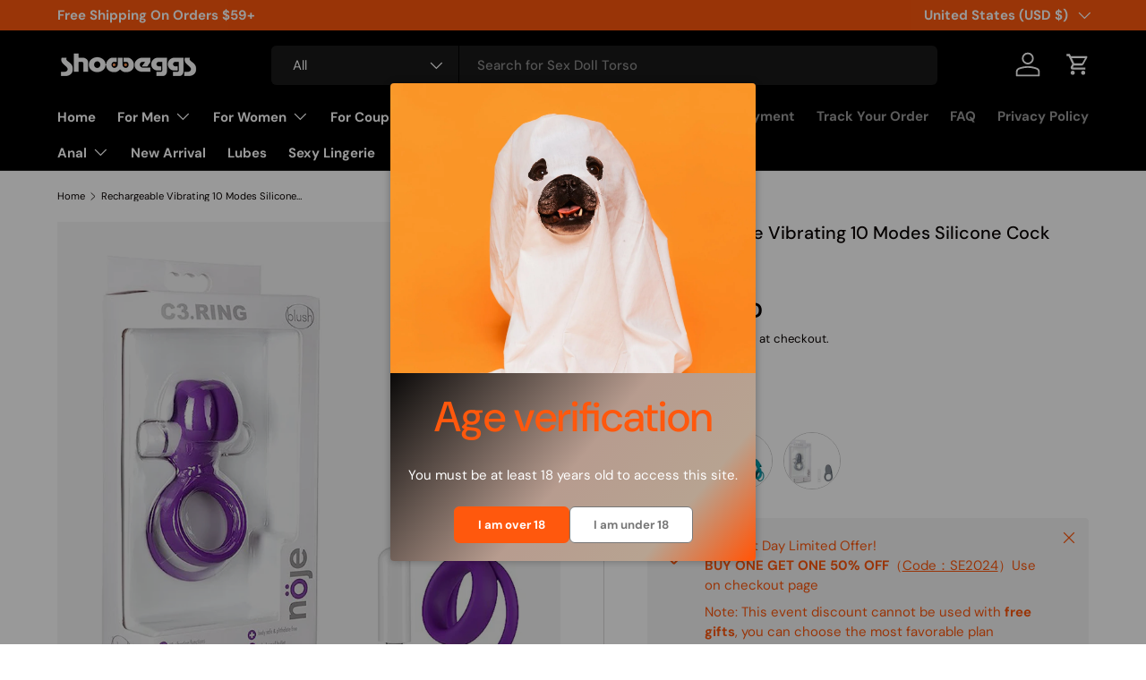

--- FILE ---
content_type: text/html; charset=utf-8
request_url: https://www.showeggs.com/products/rechargeable-vibrating-10-modes-silicone-cock-ring
body_size: 72646
content:
<!doctype html>
<html class="no-js" lang="en" dir="ltr">
<head><meta charset="utf-8">
<meta name="viewport" content="width=device-width,initial-scale=1">
<title>Rechargeable Vibrating 10 Modes Silicone Cock Ring &ndash; Showeggs</title><link rel="canonical" href="https://www.showeggs.com/products/rechargeable-vibrating-10-modes-silicone-cock-ring"><link rel="icon" href="//www.showeggs.com/cdn/shop/files/20230424163432_ffc5028c-b7b2-4102-a39d-6c739744bcdd.png?crop=center&height=48&v=1709969206&width=48" type="image/png">
  <link rel="apple-touch-icon" href="//www.showeggs.com/cdn/shop/files/20230424163432_ffc5028c-b7b2-4102-a39d-6c739744bcdd.png?crop=center&height=180&v=1709969206&width=180"><meta name="description" content="HIGHLIGHTS Clit stimulating - The Rabbit Ears Cuddle The Clitoris As It Delivers Orgasm Inducing Vibrations. Pleasure enhancing - Perfectly Positioned Vibrations To Fully Stimulate The Clitoris. Enhancing Pleasure And Intensifies Orgasms For Both You And Your Partner Double rings - The Pliable Smaller Ring Wraps Your S"><meta property="og:site_name" content="Showeggs">
<meta property="og:url" content="https://www.showeggs.com/products/rechargeable-vibrating-10-modes-silicone-cock-ring">
<meta property="og:title" content="Rechargeable Vibrating 10 Modes Silicone Cock Ring">
<meta property="og:type" content="product">
<meta property="og:description" content="HIGHLIGHTS Clit stimulating - The Rabbit Ears Cuddle The Clitoris As It Delivers Orgasm Inducing Vibrations. Pleasure enhancing - Perfectly Positioned Vibrations To Fully Stimulate The Clitoris. Enhancing Pleasure And Intensifies Orgasms For Both You And Your Partner Double rings - The Pliable Smaller Ring Wraps Your S"><meta property="og:image" content="http://www.showeggs.com/cdn/shop/files/RechargeableVibrating10ModesSiliconeCockRing_2.jpg?crop=center&height=1200&v=1690279964&width=1200">
  <meta property="og:image:secure_url" content="https://www.showeggs.com/cdn/shop/files/RechargeableVibrating10ModesSiliconeCockRing_2.jpg?crop=center&height=1200&v=1690279964&width=1200">
  <meta property="og:image:width" content="1000">
  <meta property="og:image:height" content="1000"><meta property="og:price:amount" content="79.38">
  <meta property="og:price:currency" content="USD"><meta name="twitter:site" content="@showeggs_club"><meta name="twitter:card" content="summary_large_image">
<meta name="twitter:title" content="Rechargeable Vibrating 10 Modes Silicone Cock Ring">
<meta name="twitter:description" content="HIGHLIGHTS Clit stimulating - The Rabbit Ears Cuddle The Clitoris As It Delivers Orgasm Inducing Vibrations. Pleasure enhancing - Perfectly Positioned Vibrations To Fully Stimulate The Clitoris. Enhancing Pleasure And Intensifies Orgasms For Both You And Your Partner Double rings - The Pliable Smaller Ring Wraps Your S">
<link rel="preload" href="//www.showeggs.com/cdn/shop/t/17/assets/main.css?v=171986751195675404661717470257" as="style"><style data-shopify>
@font-face {
  font-family: "DM Sans";
  font-weight: 400;
  font-style: normal;
  font-display: swap;
  src: url("//www.showeggs.com/cdn/fonts/dm_sans/dmsans_n4.ec80bd4dd7e1a334c969c265873491ae56018d72.woff2") format("woff2"),
       url("//www.showeggs.com/cdn/fonts/dm_sans/dmsans_n4.87bdd914d8a61247b911147ae68e754d695c58a6.woff") format("woff");
}
@font-face {
  font-family: "DM Sans";
  font-weight: 700;
  font-style: normal;
  font-display: swap;
  src: url("//www.showeggs.com/cdn/fonts/dm_sans/dmsans_n7.97e21d81502002291ea1de8aefb79170c6946ce5.woff2") format("woff2"),
       url("//www.showeggs.com/cdn/fonts/dm_sans/dmsans_n7.af5c214f5116410ca1d53a2090665620e78e2e1b.woff") format("woff");
}
@font-face {
  font-family: "DM Sans";
  font-weight: 400;
  font-style: italic;
  font-display: swap;
  src: url("//www.showeggs.com/cdn/fonts/dm_sans/dmsans_i4.b8fe05e69ee95d5a53155c346957d8cbf5081c1a.woff2") format("woff2"),
       url("//www.showeggs.com/cdn/fonts/dm_sans/dmsans_i4.403fe28ee2ea63e142575c0aa47684d65f8c23a0.woff") format("woff");
}
@font-face {
  font-family: "DM Sans";
  font-weight: 700;
  font-style: italic;
  font-display: swap;
  src: url("//www.showeggs.com/cdn/fonts/dm_sans/dmsans_i7.52b57f7d7342eb7255084623d98ab83fd96e7f9b.woff2") format("woff2"),
       url("//www.showeggs.com/cdn/fonts/dm_sans/dmsans_i7.d5e14ef18a1d4a8ce78a4187580b4eb1759c2eda.woff") format("woff");
}
@font-face {
  font-family: "DM Sans";
  font-weight: 500;
  font-style: normal;
  font-display: swap;
  src: url("//www.showeggs.com/cdn/fonts/dm_sans/dmsans_n5.8a0f1984c77eb7186ceb87c4da2173ff65eb012e.woff2") format("woff2"),
       url("//www.showeggs.com/cdn/fonts/dm_sans/dmsans_n5.9ad2e755a89e15b3d6c53259daad5fc9609888e6.woff") format("woff");
}
@font-face {
  font-family: "DM Sans";
  font-weight: 700;
  font-style: normal;
  font-display: swap;
  src: url("//www.showeggs.com/cdn/fonts/dm_sans/dmsans_n7.97e21d81502002291ea1de8aefb79170c6946ce5.woff2") format("woff2"),
       url("//www.showeggs.com/cdn/fonts/dm_sans/dmsans_n7.af5c214f5116410ca1d53a2090665620e78e2e1b.woff") format("woff");
}
:root {
      --bg-color: 255 255 255 / 1.0;
      --bg-color-og: 255 255 255 / 1.0;
      --heading-color: 9 3 2;
      --text-color: 9 3 2;
      --text-color-og: 9 3 2;
      --scrollbar-color: 9 3 2;
      --link-color: 0 0 0;
      --link-color-og: 0 0 0;
      --star-color: 255 88 13;--swatch-border-color-default: 206 205 204;
        --swatch-border-color-active: 132 129 129;
        --swatch-card-size: 24px;
        --swatch-variant-picker-size: 64px;--color-scheme-1-bg: 0 0 0 / 0.0;
      --color-scheme-1-grad: ;
      --color-scheme-1-heading: 9 3 2;
      --color-scheme-1-text: 9 3 2;
      --color-scheme-1-btn-bg: 228 71 0;
      --color-scheme-1-btn-text: 255 255 255;
      --color-scheme-1-btn-bg-hover: 233 109 52;--color-scheme-2-bg: 0 0 0 / 1.0;
      --color-scheme-2-grad: linear-gradient(180deg, rgba(0, 0, 0, 1), rgba(0, 0, 0, 1) 100%);
      --color-scheme-2-heading: 255 255 255;
      --color-scheme-2-text: 255 255 255;
      --color-scheme-2-btn-bg: 255 88 13;
      --color-scheme-2-btn-text: 255 255 255;
      --color-scheme-2-btn-bg-hover: 255 124 64;--color-scheme-3-bg: 255 88 13 / 1.0;
      --color-scheme-3-grad: linear-gradient(151deg, rgba(7, 7, 7, 1) 33%, rgba(249, 84, 9, 1) 54%, rgba(6, 6, 6, 1) 76%);
      --color-scheme-3-heading: 255 255 255;
      --color-scheme-3-text: 255 255 255;
      --color-scheme-3-btn-bg: 9 3 2;
      --color-scheme-3-btn-text: 255 255 255;
      --color-scheme-3-btn-bg-hover: 54 48 47;

      --drawer-bg-color: 255 255 255 / 1.0;
      --drawer-text-color: 9 3 2;

      --panel-bg-color: 242 242 242 / 1.0;
      --panel-heading-color: 9 3 2;
      --panel-text-color: 9 3 2;

      --in-stock-text-color: 44 126 63;
      --low-stock-text-color: 210 134 26;
      --very-low-stock-text-color: 180 12 28;
      --no-stock-text-color: 119 119 119;
      --no-stock-backordered-text-color: 119 119 119;

      --error-bg-color: 252 237 238;
      --error-text-color: 180 12 28;
      --success-bg-color: 232 246 234;
      --success-text-color: 44 126 63;
      --info-bg-color: 228 237 250;
      --info-text-color: 26 102 210;

      --heading-font-family: "DM Sans", sans-serif;
      --heading-font-style: normal;
      --heading-font-weight: 500;
      --heading-scale-start: 2;

      --navigation-font-family: "DM Sans", sans-serif;
      --navigation-font-style: normal;
      --navigation-font-weight: 700;--heading-text-transform: none;
--subheading-text-transform: none;
      --body-font-family: "DM Sans", sans-serif;
      --body-font-style: normal;
      --body-font-weight: 400;
      --body-font-size: 15;

      --section-gap: 32;
      --heading-gap: calc(8 * var(--space-unit));--heading-gap: calc(6 * var(--space-unit));--grid-column-gap: 20px;--btn-bg-color: 255 88 13;
      --btn-bg-hover-color: 255 124 64;
      --btn-text-color: 255 255 255;
      --btn-bg-color-og: 255 88 13;
      --btn-text-color-og: 255 255 255;
      --btn-alt-bg-color: 255 255 255;
      --btn-alt-bg-alpha: 1.0;
      --btn-alt-text-color: 9 3 2;
      --btn-border-width: 1px;
      --btn-padding-y: 12px;

      
      --btn-border-radius: 6px;
      

      --btn-lg-border-radius: 50%;
      --btn-icon-border-radius: 50%;
      --input-with-btn-inner-radius: var(--btn-border-radius);

      --input-bg-color: 255 255 255 / 1.0;
      --input-text-color: 9 3 2;
      --input-border-width: 1px;
      --input-border-radius: 5px;
      --textarea-border-radius: 5px;
      --input-border-radius: 6px;
      --input-bg-color-diff-3: #f7f7f7;
      --input-bg-color-diff-6: #f0f0f0;

      --modal-border-radius: 4px;
      --modal-overlay-color: 0 0 0;
      --modal-overlay-opacity: 0.4;
      --drawer-border-radius: 4px;
      --overlay-border-radius: 4px;--custom-label-bg-color: 35 2 46;
      --custom-label-text-color: 255 255 255;--sale-label-bg-color: 255 88 13;
      --sale-label-text-color: 255 255 255;--sold-out-label-bg-color: 73 93 99;
      --sold-out-label-text-color: 255 255 255;--new-label-bg-color: 44 126 63;
      --new-label-text-color: 255 255 255;--preorder-label-bg-color: 103 170 249;
      --preorder-label-text-color: 255 255 255;

      --page-width: 1500px;
      --gutter-sm: 20px;
      --gutter-md: 32px;
      --gutter-lg: 64px;

      --payment-terms-bg-color: #ffffff;

      --coll-card-bg-color: #f5f5f5;
      --coll-card-border-color: #000000;--card-bg-color: #f5f5f5;
      --card-text-color: 0 0 0;
      --card-border-color: #ffffff;--blend-bg-color: #f5f5f5;
        
          --aos-animate-duration: 0.6s;
        

        
          --aos-min-width: 0;
        
      

      --reading-width: 48em;
    }

    @media (max-width: 769px) {
      :root {
        --reading-width: 36em;
      }
    }
  </style><link rel="stylesheet" href="//www.showeggs.com/cdn/shop/t/17/assets/main.css?v=171986751195675404661717470257">
  <script src="//www.showeggs.com/cdn/shop/t/17/assets/main.js?v=2414140005931730311717470257" defer="defer"></script><link rel="preload" href="//www.showeggs.com/cdn/fonts/dm_sans/dmsans_n4.ec80bd4dd7e1a334c969c265873491ae56018d72.woff2" as="font" type="font/woff2" crossorigin fetchpriority="high"><link rel="preload" href="//www.showeggs.com/cdn/fonts/dm_sans/dmsans_n5.8a0f1984c77eb7186ceb87c4da2173ff65eb012e.woff2" as="font" type="font/woff2" crossorigin fetchpriority="high"><script>window.performance && window.performance.mark && window.performance.mark('shopify.content_for_header.start');</script><meta name="google-site-verification" content="fiNbG09XpVvAeaiepZNVv5-M2l3OPDNPP1nwsBAA1aI">
<meta id="shopify-digital-wallet" name="shopify-digital-wallet" content="/72241119524/digital_wallets/dialog">
<meta name="shopify-checkout-api-token" content="6bbdc837336bdb491c56fe8af88e50e2">
<meta id="in-context-paypal-metadata" data-shop-id="72241119524" data-venmo-supported="false" data-environment="production" data-locale="en_US" data-paypal-v4="true" data-currency="USD">
<link rel="alternate" type="application/json+oembed" href="https://www.showeggs.com/products/rechargeable-vibrating-10-modes-silicone-cock-ring.oembed">
<script async="async" src="/checkouts/internal/preloads.js?locale=en-US"></script>
<link rel="preconnect" href="https://shop.app" crossorigin="anonymous">
<script async="async" src="https://shop.app/checkouts/internal/preloads.js?locale=en-US&shop_id=72241119524" crossorigin="anonymous"></script>
<script id="apple-pay-shop-capabilities" type="application/json">{"shopId":72241119524,"countryCode":"HK","currencyCode":"USD","merchantCapabilities":["supports3DS"],"merchantId":"gid:\/\/shopify\/Shop\/72241119524","merchantName":"Showeggs","requiredBillingContactFields":["postalAddress","email","phone"],"requiredShippingContactFields":["postalAddress","email","phone"],"shippingType":"shipping","supportedNetworks":["visa","masterCard","amex"],"total":{"type":"pending","label":"Showeggs","amount":"1.00"},"shopifyPaymentsEnabled":true,"supportsSubscriptions":true}</script>
<script id="shopify-features" type="application/json">{"accessToken":"6bbdc837336bdb491c56fe8af88e50e2","betas":["rich-media-storefront-analytics"],"domain":"www.showeggs.com","predictiveSearch":true,"shopId":72241119524,"locale":"en"}</script>
<script>var Shopify = Shopify || {};
Shopify.shop = "showeggs.myshopify.com";
Shopify.locale = "en";
Shopify.currency = {"active":"USD","rate":"1.0"};
Shopify.country = "US";
Shopify.theme = {"name":"Enterprise正版 的更新版副本","id":168735015204,"schema_name":"Enterprise","schema_version":"1.5.1","theme_store_id":1657,"role":"main"};
Shopify.theme.handle = "null";
Shopify.theme.style = {"id":null,"handle":null};
Shopify.cdnHost = "www.showeggs.com/cdn";
Shopify.routes = Shopify.routes || {};
Shopify.routes.root = "/";</script>
<script type="module">!function(o){(o.Shopify=o.Shopify||{}).modules=!0}(window);</script>
<script>!function(o){function n(){var o=[];function n(){o.push(Array.prototype.slice.apply(arguments))}return n.q=o,n}var t=o.Shopify=o.Shopify||{};t.loadFeatures=n(),t.autoloadFeatures=n()}(window);</script>
<script>
  window.ShopifyPay = window.ShopifyPay || {};
  window.ShopifyPay.apiHost = "shop.app\/pay";
  window.ShopifyPay.redirectState = null;
</script>
<script id="shop-js-analytics" type="application/json">{"pageType":"product"}</script>
<script defer="defer" async type="module" src="//www.showeggs.com/cdn/shopifycloud/shop-js/modules/v2/client.init-shop-cart-sync_BdyHc3Nr.en.esm.js"></script>
<script defer="defer" async type="module" src="//www.showeggs.com/cdn/shopifycloud/shop-js/modules/v2/chunk.common_Daul8nwZ.esm.js"></script>
<script type="module">
  await import("//www.showeggs.com/cdn/shopifycloud/shop-js/modules/v2/client.init-shop-cart-sync_BdyHc3Nr.en.esm.js");
await import("//www.showeggs.com/cdn/shopifycloud/shop-js/modules/v2/chunk.common_Daul8nwZ.esm.js");

  window.Shopify.SignInWithShop?.initShopCartSync?.({"fedCMEnabled":true,"windoidEnabled":true});

</script>
<script>
  window.Shopify = window.Shopify || {};
  if (!window.Shopify.featureAssets) window.Shopify.featureAssets = {};
  window.Shopify.featureAssets['shop-js'] = {"shop-cart-sync":["modules/v2/client.shop-cart-sync_QYOiDySF.en.esm.js","modules/v2/chunk.common_Daul8nwZ.esm.js"],"init-fed-cm":["modules/v2/client.init-fed-cm_DchLp9rc.en.esm.js","modules/v2/chunk.common_Daul8nwZ.esm.js"],"shop-button":["modules/v2/client.shop-button_OV7bAJc5.en.esm.js","modules/v2/chunk.common_Daul8nwZ.esm.js"],"init-windoid":["modules/v2/client.init-windoid_DwxFKQ8e.en.esm.js","modules/v2/chunk.common_Daul8nwZ.esm.js"],"shop-cash-offers":["modules/v2/client.shop-cash-offers_DWtL6Bq3.en.esm.js","modules/v2/chunk.common_Daul8nwZ.esm.js","modules/v2/chunk.modal_CQq8HTM6.esm.js"],"shop-toast-manager":["modules/v2/client.shop-toast-manager_CX9r1SjA.en.esm.js","modules/v2/chunk.common_Daul8nwZ.esm.js"],"init-shop-email-lookup-coordinator":["modules/v2/client.init-shop-email-lookup-coordinator_UhKnw74l.en.esm.js","modules/v2/chunk.common_Daul8nwZ.esm.js"],"pay-button":["modules/v2/client.pay-button_DzxNnLDY.en.esm.js","modules/v2/chunk.common_Daul8nwZ.esm.js"],"avatar":["modules/v2/client.avatar_BTnouDA3.en.esm.js"],"init-shop-cart-sync":["modules/v2/client.init-shop-cart-sync_BdyHc3Nr.en.esm.js","modules/v2/chunk.common_Daul8nwZ.esm.js"],"shop-login-button":["modules/v2/client.shop-login-button_D8B466_1.en.esm.js","modules/v2/chunk.common_Daul8nwZ.esm.js","modules/v2/chunk.modal_CQq8HTM6.esm.js"],"init-customer-accounts-sign-up":["modules/v2/client.init-customer-accounts-sign-up_C8fpPm4i.en.esm.js","modules/v2/client.shop-login-button_D8B466_1.en.esm.js","modules/v2/chunk.common_Daul8nwZ.esm.js","modules/v2/chunk.modal_CQq8HTM6.esm.js"],"init-shop-for-new-customer-accounts":["modules/v2/client.init-shop-for-new-customer-accounts_CVTO0Ztu.en.esm.js","modules/v2/client.shop-login-button_D8B466_1.en.esm.js","modules/v2/chunk.common_Daul8nwZ.esm.js","modules/v2/chunk.modal_CQq8HTM6.esm.js"],"init-customer-accounts":["modules/v2/client.init-customer-accounts_dRgKMfrE.en.esm.js","modules/v2/client.shop-login-button_D8B466_1.en.esm.js","modules/v2/chunk.common_Daul8nwZ.esm.js","modules/v2/chunk.modal_CQq8HTM6.esm.js"],"shop-follow-button":["modules/v2/client.shop-follow-button_CkZpjEct.en.esm.js","modules/v2/chunk.common_Daul8nwZ.esm.js","modules/v2/chunk.modal_CQq8HTM6.esm.js"],"lead-capture":["modules/v2/client.lead-capture_BntHBhfp.en.esm.js","modules/v2/chunk.common_Daul8nwZ.esm.js","modules/v2/chunk.modal_CQq8HTM6.esm.js"],"checkout-modal":["modules/v2/client.checkout-modal_CfxcYbTm.en.esm.js","modules/v2/chunk.common_Daul8nwZ.esm.js","modules/v2/chunk.modal_CQq8HTM6.esm.js"],"shop-login":["modules/v2/client.shop-login_Da4GZ2H6.en.esm.js","modules/v2/chunk.common_Daul8nwZ.esm.js","modules/v2/chunk.modal_CQq8HTM6.esm.js"],"payment-terms":["modules/v2/client.payment-terms_MV4M3zvL.en.esm.js","modules/v2/chunk.common_Daul8nwZ.esm.js","modules/v2/chunk.modal_CQq8HTM6.esm.js"]};
</script>
<script>(function() {
  var isLoaded = false;
  function asyncLoad() {
    if (isLoaded) return;
    isLoaded = true;
    var urls = ["https:\/\/www.lobuybtn.com\/public\/script?shop=showeggs.myshopify.com"];
    for (var i = 0; i < urls.length; i++) {
      var s = document.createElement('script');
      s.type = 'text/javascript';
      s.async = true;
      s.src = urls[i];
      var x = document.getElementsByTagName('script')[0];
      x.parentNode.insertBefore(s, x);
    }
  };
  if(window.attachEvent) {
    window.attachEvent('onload', asyncLoad);
  } else {
    window.addEventListener('load', asyncLoad, false);
  }
})();</script>
<script id="__st">var __st={"a":72241119524,"offset":28800,"reqid":"00fe28e9-3b92-42de-9408-f2b224eef419-1768980870","pageurl":"www.showeggs.com\/products\/rechargeable-vibrating-10-modes-silicone-cock-ring","u":"ff8c19ceb628","p":"product","rtyp":"product","rid":8488583201060};</script>
<script>window.ShopifyPaypalV4VisibilityTracking = true;</script>
<script id="captcha-bootstrap">!function(){'use strict';const t='contact',e='account',n='new_comment',o=[[t,t],['blogs',n],['comments',n],[t,'customer']],c=[[e,'customer_login'],[e,'guest_login'],[e,'recover_customer_password'],[e,'create_customer']],r=t=>t.map((([t,e])=>`form[action*='/${t}']:not([data-nocaptcha='true']) input[name='form_type'][value='${e}']`)).join(','),a=t=>()=>t?[...document.querySelectorAll(t)].map((t=>t.form)):[];function s(){const t=[...o],e=r(t);return a(e)}const i='password',u='form_key',d=['recaptcha-v3-token','g-recaptcha-response','h-captcha-response',i],f=()=>{try{return window.sessionStorage}catch{return}},m='__shopify_v',_=t=>t.elements[u];function p(t,e,n=!1){try{const o=window.sessionStorage,c=JSON.parse(o.getItem(e)),{data:r}=function(t){const{data:e,action:n}=t;return t[m]||n?{data:e,action:n}:{data:t,action:n}}(c);for(const[e,n]of Object.entries(r))t.elements[e]&&(t.elements[e].value=n);n&&o.removeItem(e)}catch(o){console.error('form repopulation failed',{error:o})}}const l='form_type',E='cptcha';function T(t){t.dataset[E]=!0}const w=window,h=w.document,L='Shopify',v='ce_forms',y='captcha';let A=!1;((t,e)=>{const n=(g='f06e6c50-85a8-45c8-87d0-21a2b65856fe',I='https://cdn.shopify.com/shopifycloud/storefront-forms-hcaptcha/ce_storefront_forms_captcha_hcaptcha.v1.5.2.iife.js',D={infoText:'Protected by hCaptcha',privacyText:'Privacy',termsText:'Terms'},(t,e,n)=>{const o=w[L][v],c=o.bindForm;if(c)return c(t,g,e,D).then(n);var r;o.q.push([[t,g,e,D],n]),r=I,A||(h.body.append(Object.assign(h.createElement('script'),{id:'captcha-provider',async:!0,src:r})),A=!0)});var g,I,D;w[L]=w[L]||{},w[L][v]=w[L][v]||{},w[L][v].q=[],w[L][y]=w[L][y]||{},w[L][y].protect=function(t,e){n(t,void 0,e),T(t)},Object.freeze(w[L][y]),function(t,e,n,w,h,L){const[v,y,A,g]=function(t,e,n){const i=e?o:[],u=t?c:[],d=[...i,...u],f=r(d),m=r(i),_=r(d.filter((([t,e])=>n.includes(e))));return[a(f),a(m),a(_),s()]}(w,h,L),I=t=>{const e=t.target;return e instanceof HTMLFormElement?e:e&&e.form},D=t=>v().includes(t);t.addEventListener('submit',(t=>{const e=I(t);if(!e)return;const n=D(e)&&!e.dataset.hcaptchaBound&&!e.dataset.recaptchaBound,o=_(e),c=g().includes(e)&&(!o||!o.value);(n||c)&&t.preventDefault(),c&&!n&&(function(t){try{if(!f())return;!function(t){const e=f();if(!e)return;const n=_(t);if(!n)return;const o=n.value;o&&e.removeItem(o)}(t);const e=Array.from(Array(32),(()=>Math.random().toString(36)[2])).join('');!function(t,e){_(t)||t.append(Object.assign(document.createElement('input'),{type:'hidden',name:u})),t.elements[u].value=e}(t,e),function(t,e){const n=f();if(!n)return;const o=[...t.querySelectorAll(`input[type='${i}']`)].map((({name:t})=>t)),c=[...d,...o],r={};for(const[a,s]of new FormData(t).entries())c.includes(a)||(r[a]=s);n.setItem(e,JSON.stringify({[m]:1,action:t.action,data:r}))}(t,e)}catch(e){console.error('failed to persist form',e)}}(e),e.submit())}));const S=(t,e)=>{t&&!t.dataset[E]&&(n(t,e.some((e=>e===t))),T(t))};for(const o of['focusin','change'])t.addEventListener(o,(t=>{const e=I(t);D(e)&&S(e,y())}));const B=e.get('form_key'),M=e.get(l),P=B&&M;t.addEventListener('DOMContentLoaded',(()=>{const t=y();if(P)for(const e of t)e.elements[l].value===M&&p(e,B);[...new Set([...A(),...v().filter((t=>'true'===t.dataset.shopifyCaptcha))])].forEach((e=>S(e,t)))}))}(h,new URLSearchParams(w.location.search),n,t,e,['guest_login'])})(!0,!0)}();</script>
<script integrity="sha256-4kQ18oKyAcykRKYeNunJcIwy7WH5gtpwJnB7kiuLZ1E=" data-source-attribution="shopify.loadfeatures" defer="defer" src="//www.showeggs.com/cdn/shopifycloud/storefront/assets/storefront/load_feature-a0a9edcb.js" crossorigin="anonymous"></script>
<script crossorigin="anonymous" defer="defer" src="//www.showeggs.com/cdn/shopifycloud/storefront/assets/shopify_pay/storefront-65b4c6d7.js?v=20250812"></script>
<script data-source-attribution="shopify.dynamic_checkout.dynamic.init">var Shopify=Shopify||{};Shopify.PaymentButton=Shopify.PaymentButton||{isStorefrontPortableWallets:!0,init:function(){window.Shopify.PaymentButton.init=function(){};var t=document.createElement("script");t.src="https://www.showeggs.com/cdn/shopifycloud/portable-wallets/latest/portable-wallets.en.js",t.type="module",document.head.appendChild(t)}};
</script>
<script data-source-attribution="shopify.dynamic_checkout.buyer_consent">
  function portableWalletsHideBuyerConsent(e){var t=document.getElementById("shopify-buyer-consent"),n=document.getElementById("shopify-subscription-policy-button");t&&n&&(t.classList.add("hidden"),t.setAttribute("aria-hidden","true"),n.removeEventListener("click",e))}function portableWalletsShowBuyerConsent(e){var t=document.getElementById("shopify-buyer-consent"),n=document.getElementById("shopify-subscription-policy-button");t&&n&&(t.classList.remove("hidden"),t.removeAttribute("aria-hidden"),n.addEventListener("click",e))}window.Shopify?.PaymentButton&&(window.Shopify.PaymentButton.hideBuyerConsent=portableWalletsHideBuyerConsent,window.Shopify.PaymentButton.showBuyerConsent=portableWalletsShowBuyerConsent);
</script>
<script data-source-attribution="shopify.dynamic_checkout.cart.bootstrap">document.addEventListener("DOMContentLoaded",(function(){function t(){return document.querySelector("shopify-accelerated-checkout-cart, shopify-accelerated-checkout")}if(t())Shopify.PaymentButton.init();else{new MutationObserver((function(e,n){t()&&(Shopify.PaymentButton.init(),n.disconnect())})).observe(document.body,{childList:!0,subtree:!0})}}));
</script>
<link id="shopify-accelerated-checkout-styles" rel="stylesheet" media="screen" href="https://www.showeggs.com/cdn/shopifycloud/portable-wallets/latest/accelerated-checkout-backwards-compat.css" crossorigin="anonymous">
<style id="shopify-accelerated-checkout-cart">
        #shopify-buyer-consent {
  margin-top: 1em;
  display: inline-block;
  width: 100%;
}

#shopify-buyer-consent.hidden {
  display: none;
}

#shopify-subscription-policy-button {
  background: none;
  border: none;
  padding: 0;
  text-decoration: underline;
  font-size: inherit;
  cursor: pointer;
}

#shopify-subscription-policy-button::before {
  box-shadow: none;
}

      </style>
<script id="sections-script" data-sections="header,footer" defer="defer" src="//www.showeggs.com/cdn/shop/t/17/compiled_assets/scripts.js?v=2289"></script>
<script>window.performance && window.performance.mark && window.performance.mark('shopify.content_for_header.end');</script>
<script src="//www.showeggs.com/cdn/shop/t/17/assets/blur-messages.js?v=98620774460636405321717470256" defer="defer"></script>
    <script src="//www.showeggs.com/cdn/shop/t/17/assets/animate-on-scroll.js?v=15249566486942820451717470256" defer="defer"></script>
    <link rel="stylesheet" href="//www.showeggs.com/cdn/shop/t/17/assets/animate-on-scroll.css?v=116194678796051782541717470256">
  

  <script>document.documentElement.className = document.documentElement.className.replace('no-js', 'js');</script><!-- CC Custom Head Start --><!-- CC Custom Head End --><!-- BEGIN app block: shopify://apps/judge-me-reviews/blocks/judgeme_core/61ccd3b1-a9f2-4160-9fe9-4fec8413e5d8 --><!-- Start of Judge.me Core -->






<link rel="dns-prefetch" href="https://cdnwidget.judge.me">
<link rel="dns-prefetch" href="https://cdn.judge.me">
<link rel="dns-prefetch" href="https://cdn1.judge.me">
<link rel="dns-prefetch" href="https://api.judge.me">

<script data-cfasync='false' class='jdgm-settings-script'>window.jdgmSettings={"pagination":5,"disable_web_reviews":false,"badge_no_review_text":"No reviews","badge_n_reviews_text":"{{ n }}  Reviews","badge_star_color":"#ff580d","hide_badge_preview_if_no_reviews":true,"badge_hide_text":false,"enforce_center_preview_badge":false,"widget_title":"Customer Reviews","widget_open_form_text":"Write a review","widget_close_form_text":"Cancel review","widget_refresh_page_text":"Refresh page","widget_summary_text":"Based on {{ number_of_reviews }} review/reviews","widget_no_review_text":"Be the first to write a review","widget_name_field_text":"Display name","widget_verified_name_field_text":"Verified Name (public)","widget_name_placeholder_text":"Display name","widget_required_field_error_text":"This field is required.","widget_email_field_text":"Email address","widget_verified_email_field_text":"Verified Email (private, can not be edited)","widget_email_placeholder_text":"Your email address","widget_email_field_error_text":"Please enter a valid email address.","widget_rating_field_text":"Rating","widget_review_title_field_text":"Review Title","widget_review_title_placeholder_text":"Give your review a title","widget_review_body_field_text":"Review content","widget_review_body_placeholder_text":"Start writing here...","widget_pictures_field_text":"Picture/Video (optional)","widget_submit_review_text":"Submit Review","widget_submit_verified_review_text":"Submit Verified Review","widget_submit_success_msg_with_auto_publish":"Thank you! Please refresh the page in a few moments to see your review. You can remove or edit your review by logging into \u003ca href='https://judge.me/login' target='_blank' rel='nofollow noopener'\u003eJudge.me\u003c/a\u003e","widget_submit_success_msg_no_auto_publish":"Thank you! Your review will be published as soon as it is approved by the shop admin. You can remove or edit your review by logging into \u003ca href='https://judge.me/login' target='_blank' rel='nofollow noopener'\u003eJudge.me\u003c/a\u003e","widget_show_default_reviews_out_of_total_text":"Showing {{ n_reviews_shown }} out of {{ n_reviews }} reviews.","widget_show_all_link_text":"Show all","widget_show_less_link_text":"Show less","widget_author_said_text":"{{ reviewer_name }} said:","widget_days_text":"{{ n }} days ago","widget_weeks_text":"{{ n }} week/weeks ago","widget_months_text":"{{ n }} month/months ago","widget_years_text":"{{ n }} year/years ago","widget_yesterday_text":"Yesterday","widget_today_text":"Today","widget_replied_text":"\u003e\u003e {{ shop_name }} replied:","widget_read_more_text":"Read more","widget_reviewer_name_as_initial":"","widget_rating_filter_color":"#fbcd0a","widget_rating_filter_see_all_text":"See all reviews","widget_sorting_most_recent_text":"Most Recent","widget_sorting_highest_rating_text":"Highest Rating","widget_sorting_lowest_rating_text":"Lowest Rating","widget_sorting_with_pictures_text":"Only Pictures","widget_sorting_most_helpful_text":"Most Helpful","widget_open_question_form_text":"Ask a question","widget_reviews_subtab_text":"Reviews","widget_questions_subtab_text":"Questions","widget_question_label_text":"Question","widget_answer_label_text":"Answer","widget_question_placeholder_text":"Write your question here","widget_submit_question_text":"Submit Question","widget_question_submit_success_text":"Thank you for your question! We will notify you once it gets answered.","widget_star_color":"#000000","verified_badge_text":"Verified","verified_badge_bg_color":"","verified_badge_text_color":"","verified_badge_placement":"left-of-reviewer-name","widget_review_max_height":"","widget_hide_border":false,"widget_social_share":false,"widget_thumb":false,"widget_review_location_show":false,"widget_location_format":"","all_reviews_include_out_of_store_products":true,"all_reviews_out_of_store_text":"(out of store)","all_reviews_pagination":100,"all_reviews_product_name_prefix_text":"about","enable_review_pictures":true,"enable_question_anwser":false,"widget_theme":"default","review_date_format":"mm/dd/yyyy","default_sort_method":"most-recent","widget_product_reviews_subtab_text":"Product Reviews","widget_shop_reviews_subtab_text":"Shop Reviews","widget_other_products_reviews_text":"Reviews for other products","widget_store_reviews_subtab_text":"Store reviews","widget_no_store_reviews_text":"This store hasn't received any reviews yet","widget_web_restriction_product_reviews_text":"This product hasn't received any reviews yet","widget_no_items_text":"No items found","widget_show_more_text":"Show more","widget_write_a_store_review_text":"Write a Store Review","widget_other_languages_heading":"Reviews in Other Languages","widget_translate_review_text":"Translate review to {{ language }}","widget_translating_review_text":"Translating...","widget_show_original_translation_text":"Show original ({{ language }})","widget_translate_review_failed_text":"Review couldn't be translated.","widget_translate_review_retry_text":"Retry","widget_translate_review_try_again_later_text":"Try again later","show_product_url_for_grouped_product":false,"widget_sorting_pictures_first_text":"Pictures First","show_pictures_on_all_rev_page_mobile":false,"show_pictures_on_all_rev_page_desktop":false,"floating_tab_hide_mobile_install_preference":false,"floating_tab_button_name":"★ Reviews","floating_tab_title":"Let customers speak for us","floating_tab_button_color":"","floating_tab_button_background_color":"","floating_tab_url":"","floating_tab_url_enabled":false,"floating_tab_tab_style":"text","all_reviews_text_badge_text":"Customers rate us {{ shop.metafields.judgeme.all_reviews_rating | round: 1 }}/5 based on {{ shop.metafields.judgeme.all_reviews_count }} reviews.","all_reviews_text_badge_text_branded_style":"{{ shop.metafields.judgeme.all_reviews_rating | round: 1 }} out of 5 stars based on {{ shop.metafields.judgeme.all_reviews_count }} reviews","is_all_reviews_text_badge_a_link":false,"show_stars_for_all_reviews_text_badge":false,"all_reviews_text_badge_url":"","all_reviews_text_style":"text","all_reviews_text_color_style":"judgeme_brand_color","all_reviews_text_color":"#108474","all_reviews_text_show_jm_brand":true,"featured_carousel_show_header":true,"featured_carousel_title":"Let customers speak for us","testimonials_carousel_title":"Customers are saying","videos_carousel_title":"Real customer stories","cards_carousel_title":"Customers are saying","featured_carousel_count_text":"from {{ n }} reviews","featured_carousel_add_link_to_all_reviews_page":false,"featured_carousel_url":"","featured_carousel_show_images":true,"featured_carousel_autoslide_interval":5,"featured_carousel_arrows_on_the_sides":false,"featured_carousel_height":250,"featured_carousel_width":80,"featured_carousel_image_size":0,"featured_carousel_image_height":250,"featured_carousel_arrow_color":"#eeeeee","verified_count_badge_style":"vintage","verified_count_badge_orientation":"horizontal","verified_count_badge_color_style":"judgeme_brand_color","verified_count_badge_color":"#108474","is_verified_count_badge_a_link":false,"verified_count_badge_url":"","verified_count_badge_show_jm_brand":true,"widget_rating_preset_default":5,"widget_first_sub_tab":"product-reviews","widget_show_histogram":true,"widget_histogram_use_custom_color":false,"widget_pagination_use_custom_color":false,"widget_star_use_custom_color":true,"widget_verified_badge_use_custom_color":false,"widget_write_review_use_custom_color":false,"picture_reminder_submit_button":"Upload Pictures","enable_review_videos":false,"mute_video_by_default":false,"widget_sorting_videos_first_text":"Videos First","widget_review_pending_text":"Pending","featured_carousel_items_for_large_screen":3,"social_share_options_order":"Facebook,Twitter","remove_microdata_snippet":false,"disable_json_ld":false,"enable_json_ld_products":false,"preview_badge_show_question_text":false,"preview_badge_no_question_text":"No questions","preview_badge_n_question_text":"{{ number_of_questions }} question/questions","qa_badge_show_icon":false,"qa_badge_position":"same-row","remove_judgeme_branding":false,"widget_add_search_bar":false,"widget_search_bar_placeholder":"Search","widget_sorting_verified_only_text":"Verified only","featured_carousel_theme":"default","featured_carousel_show_rating":true,"featured_carousel_show_title":true,"featured_carousel_show_body":true,"featured_carousel_show_date":false,"featured_carousel_show_reviewer":true,"featured_carousel_show_product":false,"featured_carousel_header_background_color":"#108474","featured_carousel_header_text_color":"#ffffff","featured_carousel_name_product_separator":"reviewed","featured_carousel_full_star_background":"#108474","featured_carousel_empty_star_background":"#dadada","featured_carousel_vertical_theme_background":"#f9fafb","featured_carousel_verified_badge_enable":true,"featured_carousel_verified_badge_color":"#108474","featured_carousel_border_style":"round","featured_carousel_review_line_length_limit":3,"featured_carousel_more_reviews_button_text":"Read more reviews","featured_carousel_view_product_button_text":"View product","all_reviews_page_load_reviews_on":"scroll","all_reviews_page_load_more_text":"Load More Reviews","disable_fb_tab_reviews":false,"enable_ajax_cdn_cache":false,"widget_advanced_speed_features":5,"widget_public_name_text":"displayed publicly like","default_reviewer_name":"John Smith","default_reviewer_name_has_non_latin":true,"widget_reviewer_anonymous":"Anonymous","medals_widget_title":"Judge.me Review Medals","medals_widget_background_color":"#f9fafb","medals_widget_position":"footer_all_pages","medals_widget_border_color":"#f9fafb","medals_widget_verified_text_position":"left","medals_widget_use_monochromatic_version":false,"medals_widget_elements_color":"#108474","show_reviewer_avatar":true,"widget_invalid_yt_video_url_error_text":"Not a YouTube video URL","widget_max_length_field_error_text":"Please enter no more than {0} characters.","widget_show_country_flag":false,"widget_show_collected_via_shop_app":true,"widget_verified_by_shop_badge_style":"light","widget_verified_by_shop_text":"Verified by Shop","widget_show_photo_gallery":true,"widget_load_with_code_splitting":true,"widget_ugc_install_preference":false,"widget_ugc_title":"Made by us, Shared by you","widget_ugc_subtitle":"Tag us to see your picture featured in our page","widget_ugc_arrows_color":"#ffffff","widget_ugc_primary_button_text":"Buy Now","widget_ugc_primary_button_background_color":"#108474","widget_ugc_primary_button_text_color":"#ffffff","widget_ugc_primary_button_border_width":"0","widget_ugc_primary_button_border_style":"none","widget_ugc_primary_button_border_color":"#108474","widget_ugc_primary_button_border_radius":"25","widget_ugc_secondary_button_text":"Load More","widget_ugc_secondary_button_background_color":"#ffffff","widget_ugc_secondary_button_text_color":"#108474","widget_ugc_secondary_button_border_width":"2","widget_ugc_secondary_button_border_style":"solid","widget_ugc_secondary_button_border_color":"#108474","widget_ugc_secondary_button_border_radius":"25","widget_ugc_reviews_button_text":"View Reviews","widget_ugc_reviews_button_background_color":"#ffffff","widget_ugc_reviews_button_text_color":"#108474","widget_ugc_reviews_button_border_width":"2","widget_ugc_reviews_button_border_style":"solid","widget_ugc_reviews_button_border_color":"#108474","widget_ugc_reviews_button_border_radius":"25","widget_ugc_reviews_button_link_to":"judgeme-reviews-page","widget_ugc_show_post_date":true,"widget_ugc_max_width":"800","widget_rating_metafield_value_type":true,"widget_primary_color":"#ff580d","widget_enable_secondary_color":true,"widget_secondary_color":"#dfdfdf","widget_summary_average_rating_text":"{{ average_rating }} out of 5","widget_media_grid_title":"Customer photos \u0026 videos","widget_media_grid_see_more_text":"See more","widget_round_style":false,"widget_show_product_medals":false,"widget_verified_by_judgeme_text":"Verified by Judge.me","widget_show_store_medals":true,"widget_verified_by_judgeme_text_in_store_medals":"Verified by Judge.me","widget_media_field_exceed_quantity_message":"Sorry, we can only accept {{ max_media }} for one review.","widget_media_field_exceed_limit_message":"{{ file_name }} is too large, please select a {{ media_type }} less than {{ size_limit }}MB.","widget_review_submitted_text":"Review Submitted!","widget_question_submitted_text":"Question Submitted!","widget_close_form_text_question":"Cancel","widget_write_your_answer_here_text":"Write your answer here","widget_enabled_branded_link":true,"widget_show_collected_by_judgeme":false,"widget_reviewer_name_color":"","widget_write_review_text_color":"","widget_write_review_bg_color":"","widget_collected_by_judgeme_text":"collected by Judge.me","widget_pagination_type":"standard","widget_load_more_text":"Load More","widget_load_more_color":"#108474","widget_full_review_text":"Full Review","widget_read_more_reviews_text":"Read More Reviews","widget_read_questions_text":"Read Questions","widget_questions_and_answers_text":"Questions \u0026 Answers","widget_verified_by_text":"Verified by","widget_verified_text":"Verified","widget_number_of_reviews_text":"{{ number_of_reviews }} reviews","widget_back_button_text":"Back","widget_next_button_text":"Next","widget_custom_forms_filter_button":"Filters","custom_forms_style":"vertical","widget_show_review_information":false,"how_reviews_are_collected":"How reviews are collected?","widget_show_review_keywords":false,"widget_gdpr_statement":"How we use your data: We'll only contact you about the review you left, and only if necessary. By submitting your review, you agree to Judge.me's \u003ca href='https://judge.me/terms' target='_blank' rel='nofollow noopener'\u003eterms\u003c/a\u003e, \u003ca href='https://judge.me/privacy' target='_blank' rel='nofollow noopener'\u003eprivacy\u003c/a\u003e and \u003ca href='https://judge.me/content-policy' target='_blank' rel='nofollow noopener'\u003econtent\u003c/a\u003e policies.","widget_multilingual_sorting_enabled":false,"widget_translate_review_content_enabled":false,"widget_translate_review_content_method":"manual","popup_widget_review_selection":"automatically_with_pictures","popup_widget_round_border_style":true,"popup_widget_show_title":true,"popup_widget_show_body":true,"popup_widget_show_reviewer":false,"popup_widget_show_product":true,"popup_widget_show_pictures":true,"popup_widget_use_review_picture":true,"popup_widget_show_on_home_page":true,"popup_widget_show_on_product_page":true,"popup_widget_show_on_collection_page":true,"popup_widget_show_on_cart_page":true,"popup_widget_position":"bottom_left","popup_widget_first_review_delay":5,"popup_widget_duration":5,"popup_widget_interval":5,"popup_widget_review_count":5,"popup_widget_hide_on_mobile":true,"review_snippet_widget_round_border_style":true,"review_snippet_widget_card_color":"#FFFFFF","review_snippet_widget_slider_arrows_background_color":"#FFFFFF","review_snippet_widget_slider_arrows_color":"#000000","review_snippet_widget_star_color":"#108474","show_product_variant":false,"all_reviews_product_variant_label_text":"Variant: ","widget_show_verified_branding":false,"widget_ai_summary_title":"Customers say","widget_ai_summary_disclaimer":"AI-powered review summary based on recent customer reviews","widget_show_ai_summary":false,"widget_show_ai_summary_bg":false,"widget_show_review_title_input":true,"redirect_reviewers_invited_via_email":"review_widget","request_store_review_after_product_review":false,"request_review_other_products_in_order":false,"review_form_color_scheme":"default","review_form_corner_style":"square","review_form_star_color":{},"review_form_text_color":"#333333","review_form_background_color":"#ffffff","review_form_field_background_color":"#fafafa","review_form_button_color":{},"review_form_button_text_color":"#ffffff","review_form_modal_overlay_color":"#000000","review_content_screen_title_text":"How would you rate this product?","review_content_introduction_text":"We would love it if you would share a bit about your experience.","store_review_form_title_text":"How would you rate this store?","store_review_form_introduction_text":"We would love it if you would share a bit about your experience.","show_review_guidance_text":true,"one_star_review_guidance_text":"Poor","five_star_review_guidance_text":"Great","customer_information_screen_title_text":"About you","customer_information_introduction_text":"Please tell us more about you.","custom_questions_screen_title_text":"Your experience in more detail","custom_questions_introduction_text":"Here are a few questions to help us understand more about your experience.","review_submitted_screen_title_text":"Thanks for your review!","review_submitted_screen_thank_you_text":"We are processing it and it will appear on the store soon.","review_submitted_screen_email_verification_text":"Please confirm your email by clicking the link we just sent you. This helps us keep reviews authentic.","review_submitted_request_store_review_text":"Would you like to share your experience of shopping with us?","review_submitted_review_other_products_text":"Would you like to review these products?","store_review_screen_title_text":"Would you like to share your experience of shopping with us?","store_review_introduction_text":"We value your feedback and use it to improve. Please share any thoughts or suggestions you have.","reviewer_media_screen_title_picture_text":"Share a picture","reviewer_media_introduction_picture_text":"Upload a photo to support your review.","reviewer_media_screen_title_video_text":"Share a video","reviewer_media_introduction_video_text":"Upload a video to support your review.","reviewer_media_screen_title_picture_or_video_text":"Share a picture or video","reviewer_media_introduction_picture_or_video_text":"Upload a photo or video to support your review.","reviewer_media_youtube_url_text":"Paste your Youtube URL here","advanced_settings_next_step_button_text":"Next","advanced_settings_close_review_button_text":"Close","modal_write_review_flow":false,"write_review_flow_required_text":"Required","write_review_flow_privacy_message_text":"We respect your privacy.","write_review_flow_anonymous_text":"Post review as anonymous","write_review_flow_visibility_text":"This won't be visible to other customers.","write_review_flow_multiple_selection_help_text":"Select as many as you like","write_review_flow_single_selection_help_text":"Select one option","write_review_flow_required_field_error_text":"This field is required","write_review_flow_invalid_email_error_text":"Please enter a valid email address","write_review_flow_max_length_error_text":"Max. {{ max_length }} characters.","write_review_flow_media_upload_text":"\u003cb\u003eClick to upload\u003c/b\u003e or drag and drop","write_review_flow_gdpr_statement":"We'll only contact you about your review if necessary. By submitting your review, you agree to our \u003ca href='https://judge.me/terms' target='_blank' rel='nofollow noopener'\u003eterms and conditions\u003c/a\u003e and \u003ca href='https://judge.me/privacy' target='_blank' rel='nofollow noopener'\u003eprivacy policy\u003c/a\u003e.","rating_only_reviews_enabled":false,"show_negative_reviews_help_screen":false,"new_review_flow_help_screen_rating_threshold":3,"negative_review_resolution_screen_title_text":"Tell us more","negative_review_resolution_text":"Your experience matters to us. If there were issues with your purchase, we're here to help. Feel free to reach out to us, we'd love the opportunity to make things right.","negative_review_resolution_button_text":"Contact us","negative_review_resolution_proceed_with_review_text":"Leave a review","negative_review_resolution_subject":"Issue with purchase from {{ shop_name }}.{{ order_name }}","preview_badge_collection_page_install_status":false,"widget_review_custom_css":"","preview_badge_custom_css":"","preview_badge_stars_count":"5-stars","featured_carousel_custom_css":"","floating_tab_custom_css":"","all_reviews_widget_custom_css":"","medals_widget_custom_css":"","verified_badge_custom_css":"","all_reviews_text_custom_css":"","transparency_badges_collected_via_store_invite":false,"transparency_badges_from_another_provider":false,"transparency_badges_collected_from_store_visitor":false,"transparency_badges_collected_by_verified_review_provider":false,"transparency_badges_earned_reward":false,"transparency_badges_collected_via_store_invite_text":"Review collected via store invitation","transparency_badges_from_another_provider_text":"Review collected from another provider","transparency_badges_collected_from_store_visitor_text":"Review collected from a store visitor","transparency_badges_written_in_google_text":"Review written in Google","transparency_badges_written_in_etsy_text":"Review written in Etsy","transparency_badges_written_in_shop_app_text":"Review written in Shop App","transparency_badges_earned_reward_text":"Review earned a reward for future purchase","product_review_widget_per_page":10,"widget_store_review_label_text":"Review about the store","checkout_comment_extension_title_on_product_page":"Customer Comments","checkout_comment_extension_num_latest_comment_show":5,"checkout_comment_extension_format":"name_and_timestamp","checkout_comment_customer_name":"last_initial","checkout_comment_comment_notification":true,"preview_badge_collection_page_install_preference":true,"preview_badge_home_page_install_preference":false,"preview_badge_product_page_install_preference":true,"review_widget_install_preference":"","review_carousel_install_preference":false,"floating_reviews_tab_install_preference":"none","verified_reviews_count_badge_install_preference":false,"all_reviews_text_install_preference":false,"review_widget_best_location":true,"judgeme_medals_install_preference":false,"review_widget_revamp_enabled":false,"review_widget_qna_enabled":false,"review_widget_header_theme":"minimal","review_widget_widget_title_enabled":true,"review_widget_header_text_size":"medium","review_widget_header_text_weight":"regular","review_widget_average_rating_style":"compact","review_widget_bar_chart_enabled":true,"review_widget_bar_chart_type":"numbers","review_widget_bar_chart_style":"standard","review_widget_expanded_media_gallery_enabled":false,"review_widget_reviews_section_theme":"standard","review_widget_image_style":"thumbnails","review_widget_review_image_ratio":"square","review_widget_stars_size":"medium","review_widget_verified_badge":"standard_text","review_widget_review_title_text_size":"medium","review_widget_review_text_size":"medium","review_widget_review_text_length":"medium","review_widget_number_of_columns_desktop":3,"review_widget_carousel_transition_speed":5,"review_widget_custom_questions_answers_display":"always","review_widget_button_text_color":"#FFFFFF","review_widget_text_color":"#000000","review_widget_lighter_text_color":"#7B7B7B","review_widget_corner_styling":"soft","review_widget_review_word_singular":"review","review_widget_review_word_plural":"reviews","review_widget_voting_label":"Helpful?","review_widget_shop_reply_label":"Reply from {{ shop_name }}:","review_widget_filters_title":"Filters","qna_widget_question_word_singular":"Question","qna_widget_question_word_plural":"Questions","qna_widget_answer_reply_label":"Answer from {{ answerer_name }}:","qna_content_screen_title_text":"Ask a question about this product","qna_widget_question_required_field_error_text":"Please enter your question.","qna_widget_flow_gdpr_statement":"We'll only contact you about your question if necessary. By submitting your question, you agree to our \u003ca href='https://judge.me/terms' target='_blank' rel='nofollow noopener'\u003eterms and conditions\u003c/a\u003e and \u003ca href='https://judge.me/privacy' target='_blank' rel='nofollow noopener'\u003eprivacy policy\u003c/a\u003e.","qna_widget_question_submitted_text":"Thanks for your question!","qna_widget_close_form_text_question":"Close","qna_widget_question_submit_success_text":"We’ll notify you by email when your question is answered.","all_reviews_widget_v2025_enabled":false,"all_reviews_widget_v2025_header_theme":"default","all_reviews_widget_v2025_widget_title_enabled":true,"all_reviews_widget_v2025_header_text_size":"medium","all_reviews_widget_v2025_header_text_weight":"regular","all_reviews_widget_v2025_average_rating_style":"compact","all_reviews_widget_v2025_bar_chart_enabled":true,"all_reviews_widget_v2025_bar_chart_type":"numbers","all_reviews_widget_v2025_bar_chart_style":"standard","all_reviews_widget_v2025_expanded_media_gallery_enabled":false,"all_reviews_widget_v2025_show_store_medals":true,"all_reviews_widget_v2025_show_photo_gallery":true,"all_reviews_widget_v2025_show_review_keywords":false,"all_reviews_widget_v2025_show_ai_summary":false,"all_reviews_widget_v2025_show_ai_summary_bg":false,"all_reviews_widget_v2025_add_search_bar":false,"all_reviews_widget_v2025_default_sort_method":"most-recent","all_reviews_widget_v2025_reviews_per_page":10,"all_reviews_widget_v2025_reviews_section_theme":"default","all_reviews_widget_v2025_image_style":"thumbnails","all_reviews_widget_v2025_review_image_ratio":"square","all_reviews_widget_v2025_stars_size":"medium","all_reviews_widget_v2025_verified_badge":"bold_badge","all_reviews_widget_v2025_review_title_text_size":"medium","all_reviews_widget_v2025_review_text_size":"medium","all_reviews_widget_v2025_review_text_length":"medium","all_reviews_widget_v2025_number_of_columns_desktop":3,"all_reviews_widget_v2025_carousel_transition_speed":5,"all_reviews_widget_v2025_custom_questions_answers_display":"always","all_reviews_widget_v2025_show_product_variant":false,"all_reviews_widget_v2025_show_reviewer_avatar":true,"all_reviews_widget_v2025_reviewer_name_as_initial":"","all_reviews_widget_v2025_review_location_show":false,"all_reviews_widget_v2025_location_format":"","all_reviews_widget_v2025_show_country_flag":false,"all_reviews_widget_v2025_verified_by_shop_badge_style":"light","all_reviews_widget_v2025_social_share":false,"all_reviews_widget_v2025_social_share_options_order":"Facebook,Twitter,LinkedIn,Pinterest","all_reviews_widget_v2025_pagination_type":"standard","all_reviews_widget_v2025_button_text_color":"#FFFFFF","all_reviews_widget_v2025_text_color":"#000000","all_reviews_widget_v2025_lighter_text_color":"#7B7B7B","all_reviews_widget_v2025_corner_styling":"soft","all_reviews_widget_v2025_title":"Customer reviews","all_reviews_widget_v2025_ai_summary_title":"Customers say about this store","all_reviews_widget_v2025_no_review_text":"Be the first to write a review","platform":"shopify","branding_url":"https://app.judge.me/reviews","branding_text":"Powered by Judge.me","locale":"en","reply_name":"Showeggs","widget_version":"3.0","footer":true,"autopublish":true,"review_dates":true,"enable_custom_form":false,"shop_locale":"en","enable_multi_locales_translations":false,"show_review_title_input":true,"review_verification_email_status":"always","can_be_branded":false,"reply_name_text":"Showeggs"};</script> <style class='jdgm-settings-style'>.jdgm-xx{left:0}:root{--jdgm-primary-color: #ff580d;--jdgm-secondary-color: #dfdfdf;--jdgm-star-color: #000;--jdgm-write-review-text-color: white;--jdgm-write-review-bg-color: #ff580d;--jdgm-paginate-color: #ff580d;--jdgm-border-radius: 0;--jdgm-reviewer-name-color: #ff580d}.jdgm-histogram__bar-content{background-color:#ff580d}.jdgm-rev[data-verified-buyer=true] .jdgm-rev__icon.jdgm-rev__icon:after,.jdgm-rev__buyer-badge.jdgm-rev__buyer-badge{color:white;background-color:#ff580d}.jdgm-review-widget--small .jdgm-gallery.jdgm-gallery .jdgm-gallery__thumbnail-link:nth-child(8) .jdgm-gallery__thumbnail-wrapper.jdgm-gallery__thumbnail-wrapper:before{content:"See more"}@media only screen and (min-width: 768px){.jdgm-gallery.jdgm-gallery .jdgm-gallery__thumbnail-link:nth-child(8) .jdgm-gallery__thumbnail-wrapper.jdgm-gallery__thumbnail-wrapper:before{content:"See more"}}.jdgm-preview-badge .jdgm-star.jdgm-star{color:#ff580d}.jdgm-prev-badge[data-average-rating='0.00']{display:none !important}.jdgm-author-all-initials{display:none !important}.jdgm-author-last-initial{display:none !important}.jdgm-rev-widg__title{visibility:hidden}.jdgm-rev-widg__summary-text{visibility:hidden}.jdgm-prev-badge__text{visibility:hidden}.jdgm-rev__prod-link-prefix:before{content:'about'}.jdgm-rev__variant-label:before{content:'Variant: '}.jdgm-rev__out-of-store-text:before{content:'(out of store)'}@media only screen and (min-width: 768px){.jdgm-rev__pics .jdgm-rev_all-rev-page-picture-separator,.jdgm-rev__pics .jdgm-rev__product-picture{display:none}}@media only screen and (max-width: 768px){.jdgm-rev__pics .jdgm-rev_all-rev-page-picture-separator,.jdgm-rev__pics .jdgm-rev__product-picture{display:none}}.jdgm-preview-badge[data-template="index"]{display:none !important}.jdgm-verified-count-badget[data-from-snippet="true"]{display:none !important}.jdgm-carousel-wrapper[data-from-snippet="true"]{display:none !important}.jdgm-all-reviews-text[data-from-snippet="true"]{display:none !important}.jdgm-medals-section[data-from-snippet="true"]{display:none !important}.jdgm-ugc-media-wrapper[data-from-snippet="true"]{display:none !important}.jdgm-rev__transparency-badge[data-badge-type="review_collected_via_store_invitation"]{display:none !important}.jdgm-rev__transparency-badge[data-badge-type="review_collected_from_another_provider"]{display:none !important}.jdgm-rev__transparency-badge[data-badge-type="review_collected_from_store_visitor"]{display:none !important}.jdgm-rev__transparency-badge[data-badge-type="review_written_in_etsy"]{display:none !important}.jdgm-rev__transparency-badge[data-badge-type="review_written_in_google_business"]{display:none !important}.jdgm-rev__transparency-badge[data-badge-type="review_written_in_shop_app"]{display:none !important}.jdgm-rev__transparency-badge[data-badge-type="review_earned_for_future_purchase"]{display:none !important}.jdgm-review-snippet-widget .jdgm-rev-snippet-widget__cards-container .jdgm-rev-snippet-card{border-radius:8px;background:#fff}.jdgm-review-snippet-widget .jdgm-rev-snippet-widget__cards-container .jdgm-rev-snippet-card__rev-rating .jdgm-star{color:#108474}.jdgm-review-snippet-widget .jdgm-rev-snippet-widget__prev-btn,.jdgm-review-snippet-widget .jdgm-rev-snippet-widget__next-btn{border-radius:50%;background:#fff}.jdgm-review-snippet-widget .jdgm-rev-snippet-widget__prev-btn>svg,.jdgm-review-snippet-widget .jdgm-rev-snippet-widget__next-btn>svg{fill:#000}.jdgm-full-rev-modal.rev-snippet-widget .jm-mfp-container .jm-mfp-content,.jdgm-full-rev-modal.rev-snippet-widget .jm-mfp-container .jdgm-full-rev__icon,.jdgm-full-rev-modal.rev-snippet-widget .jm-mfp-container .jdgm-full-rev__pic-img,.jdgm-full-rev-modal.rev-snippet-widget .jm-mfp-container .jdgm-full-rev__reply{border-radius:8px}.jdgm-full-rev-modal.rev-snippet-widget .jm-mfp-container .jdgm-full-rev[data-verified-buyer="true"] .jdgm-full-rev__icon::after{border-radius:8px}.jdgm-full-rev-modal.rev-snippet-widget .jm-mfp-container .jdgm-full-rev .jdgm-rev__buyer-badge{border-radius:calc( 8px / 2 )}.jdgm-full-rev-modal.rev-snippet-widget .jm-mfp-container .jdgm-full-rev .jdgm-full-rev__replier::before{content:'Showeggs'}.jdgm-full-rev-modal.rev-snippet-widget .jm-mfp-container .jdgm-full-rev .jdgm-full-rev__product-button{border-radius:calc( 8px * 6 )}
</style> <style class='jdgm-settings-style'></style>

  
  
  
  <style class='jdgm-miracle-styles'>
  @-webkit-keyframes jdgm-spin{0%{-webkit-transform:rotate(0deg);-ms-transform:rotate(0deg);transform:rotate(0deg)}100%{-webkit-transform:rotate(359deg);-ms-transform:rotate(359deg);transform:rotate(359deg)}}@keyframes jdgm-spin{0%{-webkit-transform:rotate(0deg);-ms-transform:rotate(0deg);transform:rotate(0deg)}100%{-webkit-transform:rotate(359deg);-ms-transform:rotate(359deg);transform:rotate(359deg)}}@font-face{font-family:'JudgemeStar';src:url("[data-uri]") format("woff");font-weight:normal;font-style:normal}.jdgm-star{font-family:'JudgemeStar';display:inline !important;text-decoration:none !important;padding:0 4px 0 0 !important;margin:0 !important;font-weight:bold;opacity:1;-webkit-font-smoothing:antialiased;-moz-osx-font-smoothing:grayscale}.jdgm-star:hover{opacity:1}.jdgm-star:last-of-type{padding:0 !important}.jdgm-star.jdgm--on:before{content:"\e000"}.jdgm-star.jdgm--off:before{content:"\e001"}.jdgm-star.jdgm--half:before{content:"\e002"}.jdgm-widget *{margin:0;line-height:1.4;-webkit-box-sizing:border-box;-moz-box-sizing:border-box;box-sizing:border-box;-webkit-overflow-scrolling:touch}.jdgm-hidden{display:none !important;visibility:hidden !important}.jdgm-temp-hidden{display:none}.jdgm-spinner{width:40px;height:40px;margin:auto;border-radius:50%;border-top:2px solid #eee;border-right:2px solid #eee;border-bottom:2px solid #eee;border-left:2px solid #ccc;-webkit-animation:jdgm-spin 0.8s infinite linear;animation:jdgm-spin 0.8s infinite linear}.jdgm-prev-badge{display:block !important}

</style>


  
  
   


<script data-cfasync='false' class='jdgm-script'>
!function(e){window.jdgm=window.jdgm||{},jdgm.CDN_HOST="https://cdnwidget.judge.me/",jdgm.CDN_HOST_ALT="https://cdn2.judge.me/cdn/widget_frontend/",jdgm.API_HOST="https://api.judge.me/",jdgm.CDN_BASE_URL="https://cdn.shopify.com/extensions/019bdc9e-9889-75cc-9a3d-a887384f20d4/judgeme-extensions-301/assets/",
jdgm.docReady=function(d){(e.attachEvent?"complete"===e.readyState:"loading"!==e.readyState)?
setTimeout(d,0):e.addEventListener("DOMContentLoaded",d)},jdgm.loadCSS=function(d,t,o,a){
!o&&jdgm.loadCSS.requestedUrls.indexOf(d)>=0||(jdgm.loadCSS.requestedUrls.push(d),
(a=e.createElement("link")).rel="stylesheet",a.class="jdgm-stylesheet",a.media="nope!",
a.href=d,a.onload=function(){this.media="all",t&&setTimeout(t)},e.body.appendChild(a))},
jdgm.loadCSS.requestedUrls=[],jdgm.loadJS=function(e,d){var t=new XMLHttpRequest;
t.onreadystatechange=function(){4===t.readyState&&(Function(t.response)(),d&&d(t.response))},
t.open("GET",e),t.onerror=function(){if(e.indexOf(jdgm.CDN_HOST)===0&&jdgm.CDN_HOST_ALT!==jdgm.CDN_HOST){var f=e.replace(jdgm.CDN_HOST,jdgm.CDN_HOST_ALT);jdgm.loadJS(f,d)}},t.send()},jdgm.docReady((function(){(window.jdgmLoadCSS||e.querySelectorAll(
".jdgm-widget, .jdgm-all-reviews-page").length>0)&&(jdgmSettings.widget_load_with_code_splitting?
parseFloat(jdgmSettings.widget_version)>=3?jdgm.loadCSS(jdgm.CDN_HOST+"widget_v3/base.css"):
jdgm.loadCSS(jdgm.CDN_HOST+"widget/base.css"):jdgm.loadCSS(jdgm.CDN_HOST+"shopify_v2.css"),
jdgm.loadJS(jdgm.CDN_HOST+"loa"+"der.js"))}))}(document);
</script>
<noscript><link rel="stylesheet" type="text/css" media="all" href="https://cdnwidget.judge.me/shopify_v2.css"></noscript>

<!-- BEGIN app snippet: theme_fix_tags --><script>
  (function() {
    var jdgmThemeFixes = null;
    if (!jdgmThemeFixes) return;
    var thisThemeFix = jdgmThemeFixes[Shopify.theme.id];
    if (!thisThemeFix) return;

    if (thisThemeFix.html) {
      document.addEventListener("DOMContentLoaded", function() {
        var htmlDiv = document.createElement('div');
        htmlDiv.classList.add('jdgm-theme-fix-html');
        htmlDiv.innerHTML = thisThemeFix.html;
        document.body.append(htmlDiv);
      });
    };

    if (thisThemeFix.css) {
      var styleTag = document.createElement('style');
      styleTag.classList.add('jdgm-theme-fix-style');
      styleTag.innerHTML = thisThemeFix.css;
      document.head.append(styleTag);
    };

    if (thisThemeFix.js) {
      var scriptTag = document.createElement('script');
      scriptTag.classList.add('jdgm-theme-fix-script');
      scriptTag.innerHTML = thisThemeFix.js;
      document.head.append(scriptTag);
    };
  })();
</script>
<!-- END app snippet -->
<!-- End of Judge.me Core -->



<!-- END app block --><!-- BEGIN app block: shopify://apps/klaviyo-email-marketing-sms/blocks/klaviyo-onsite-embed/2632fe16-c075-4321-a88b-50b567f42507 -->












  <script async src="https://static.klaviyo.com/onsite/js/WK4YxW/klaviyo.js?company_id=WK4YxW"></script>
  <script>!function(){if(!window.klaviyo){window._klOnsite=window._klOnsite||[];try{window.klaviyo=new Proxy({},{get:function(n,i){return"push"===i?function(){var n;(n=window._klOnsite).push.apply(n,arguments)}:function(){for(var n=arguments.length,o=new Array(n),w=0;w<n;w++)o[w]=arguments[w];var t="function"==typeof o[o.length-1]?o.pop():void 0,e=new Promise((function(n){window._klOnsite.push([i].concat(o,[function(i){t&&t(i),n(i)}]))}));return e}}})}catch(n){window.klaviyo=window.klaviyo||[],window.klaviyo.push=function(){var n;(n=window._klOnsite).push.apply(n,arguments)}}}}();</script>

  
    <script id="viewed_product">
      if (item == null) {
        var _learnq = _learnq || [];

        var MetafieldReviews = null
        var MetafieldYotpoRating = null
        var MetafieldYotpoCount = null
        var MetafieldLooxRating = null
        var MetafieldLooxCount = null
        var okendoProduct = null
        var okendoProductReviewCount = null
        var okendoProductReviewAverageValue = null
        try {
          // The following fields are used for Customer Hub recently viewed in order to add reviews.
          // This information is not part of __kla_viewed. Instead, it is part of __kla_viewed_reviewed_items
          MetafieldReviews = {};
          MetafieldYotpoRating = null
          MetafieldYotpoCount = null
          MetafieldLooxRating = null
          MetafieldLooxCount = null

          okendoProduct = null
          // If the okendo metafield is not legacy, it will error, which then requires the new json formatted data
          if (okendoProduct && 'error' in okendoProduct) {
            okendoProduct = null
          }
          okendoProductReviewCount = okendoProduct ? okendoProduct.reviewCount : null
          okendoProductReviewAverageValue = okendoProduct ? okendoProduct.reviewAverageValue : null
        } catch (error) {
          console.error('Error in Klaviyo onsite reviews tracking:', error);
        }

        var item = {
          Name: "Rechargeable Vibrating 10 Modes Silicone Cock Ring",
          ProductID: 8488583201060,
          Categories: ["All Product","Buy One Get The 2nd 50% Off","Cock Ring","LGBTQ+","Sales","Sex Toys for Men"],
          ImageURL: "https://www.showeggs.com/cdn/shop/files/RechargeableVibrating10ModesSiliconeCockRing_2_grande.jpg?v=1690279964",
          URL: "https://www.showeggs.com/products/rechargeable-vibrating-10-modes-silicone-cock-ring",
          Brand: "SHOWEGGS",
          Price: "$79.38",
          Value: "79.38",
          CompareAtPrice: "$0.00"
        };
        _learnq.push(['track', 'Viewed Product', item]);
        _learnq.push(['trackViewedItem', {
          Title: item.Name,
          ItemId: item.ProductID,
          Categories: item.Categories,
          ImageUrl: item.ImageURL,
          Url: item.URL,
          Metadata: {
            Brand: item.Brand,
            Price: item.Price,
            Value: item.Value,
            CompareAtPrice: item.CompareAtPrice
          },
          metafields:{
            reviews: MetafieldReviews,
            yotpo:{
              rating: MetafieldYotpoRating,
              count: MetafieldYotpoCount,
            },
            loox:{
              rating: MetafieldLooxRating,
              count: MetafieldLooxCount,
            },
            okendo: {
              rating: okendoProductReviewAverageValue,
              count: okendoProductReviewCount,
            }
          }
        }]);
      }
    </script>
  




  <script>
    window.klaviyoReviewsProductDesignMode = false
  </script>







<!-- END app block --><script src="https://cdn.shopify.com/extensions/019bdc9e-9889-75cc-9a3d-a887384f20d4/judgeme-extensions-301/assets/loader.js" type="text/javascript" defer="defer"></script>
<script src="https://cdn.shopify.com/extensions/6371f5c4-3507-4334-9588-449653ac980e/uet-bing-conversion-tracking-72/assets/party-button.js" type="text/javascript" defer="defer"></script>
<script src="https://cdn.shopify.com/extensions/019bdab7-204d-79c1-9d23-f89b49b55f45/monk-free-gift-with-purchase-331/assets/mr-embed-1.js" type="text/javascript" defer="defer"></script>
<script src="https://cdn.shopify.com/extensions/40e2e1dc-aa2d-445e-9721-f7e8b19b72d9/onepixel-31/assets/one-pixel.min.js" type="text/javascript" defer="defer"></script>
<link href="https://monorail-edge.shopifysvc.com" rel="dns-prefetch">
<script>(function(){if ("sendBeacon" in navigator && "performance" in window) {try {var session_token_from_headers = performance.getEntriesByType('navigation')[0].serverTiming.find(x => x.name == '_s').description;} catch {var session_token_from_headers = undefined;}var session_cookie_matches = document.cookie.match(/_shopify_s=([^;]*)/);var session_token_from_cookie = session_cookie_matches && session_cookie_matches.length === 2 ? session_cookie_matches[1] : "";var session_token = session_token_from_headers || session_token_from_cookie || "";function handle_abandonment_event(e) {var entries = performance.getEntries().filter(function(entry) {return /monorail-edge.shopifysvc.com/.test(entry.name);});if (!window.abandonment_tracked && entries.length === 0) {window.abandonment_tracked = true;var currentMs = Date.now();var navigation_start = performance.timing.navigationStart;var payload = {shop_id: 72241119524,url: window.location.href,navigation_start,duration: currentMs - navigation_start,session_token,page_type: "product"};window.navigator.sendBeacon("https://monorail-edge.shopifysvc.com/v1/produce", JSON.stringify({schema_id: "online_store_buyer_site_abandonment/1.1",payload: payload,metadata: {event_created_at_ms: currentMs,event_sent_at_ms: currentMs}}));}}window.addEventListener('pagehide', handle_abandonment_event);}}());</script>
<script id="web-pixels-manager-setup">(function e(e,d,r,n,o){if(void 0===o&&(o={}),!Boolean(null===(a=null===(i=window.Shopify)||void 0===i?void 0:i.analytics)||void 0===a?void 0:a.replayQueue)){var i,a;window.Shopify=window.Shopify||{};var t=window.Shopify;t.analytics=t.analytics||{};var s=t.analytics;s.replayQueue=[],s.publish=function(e,d,r){return s.replayQueue.push([e,d,r]),!0};try{self.performance.mark("wpm:start")}catch(e){}var l=function(){var e={modern:/Edge?\/(1{2}[4-9]|1[2-9]\d|[2-9]\d{2}|\d{4,})\.\d+(\.\d+|)|Firefox\/(1{2}[4-9]|1[2-9]\d|[2-9]\d{2}|\d{4,})\.\d+(\.\d+|)|Chrom(ium|e)\/(9{2}|\d{3,})\.\d+(\.\d+|)|(Maci|X1{2}).+ Version\/(15\.\d+|(1[6-9]|[2-9]\d|\d{3,})\.\d+)([,.]\d+|)( \(\w+\)|)( Mobile\/\w+|) Safari\/|Chrome.+OPR\/(9{2}|\d{3,})\.\d+\.\d+|(CPU[ +]OS|iPhone[ +]OS|CPU[ +]iPhone|CPU IPhone OS|CPU iPad OS)[ +]+(15[._]\d+|(1[6-9]|[2-9]\d|\d{3,})[._]\d+)([._]\d+|)|Android:?[ /-](13[3-9]|1[4-9]\d|[2-9]\d{2}|\d{4,})(\.\d+|)(\.\d+|)|Android.+Firefox\/(13[5-9]|1[4-9]\d|[2-9]\d{2}|\d{4,})\.\d+(\.\d+|)|Android.+Chrom(ium|e)\/(13[3-9]|1[4-9]\d|[2-9]\d{2}|\d{4,})\.\d+(\.\d+|)|SamsungBrowser\/([2-9]\d|\d{3,})\.\d+/,legacy:/Edge?\/(1[6-9]|[2-9]\d|\d{3,})\.\d+(\.\d+|)|Firefox\/(5[4-9]|[6-9]\d|\d{3,})\.\d+(\.\d+|)|Chrom(ium|e)\/(5[1-9]|[6-9]\d|\d{3,})\.\d+(\.\d+|)([\d.]+$|.*Safari\/(?![\d.]+ Edge\/[\d.]+$))|(Maci|X1{2}).+ Version\/(10\.\d+|(1[1-9]|[2-9]\d|\d{3,})\.\d+)([,.]\d+|)( \(\w+\)|)( Mobile\/\w+|) Safari\/|Chrome.+OPR\/(3[89]|[4-9]\d|\d{3,})\.\d+\.\d+|(CPU[ +]OS|iPhone[ +]OS|CPU[ +]iPhone|CPU IPhone OS|CPU iPad OS)[ +]+(10[._]\d+|(1[1-9]|[2-9]\d|\d{3,})[._]\d+)([._]\d+|)|Android:?[ /-](13[3-9]|1[4-9]\d|[2-9]\d{2}|\d{4,})(\.\d+|)(\.\d+|)|Mobile Safari.+OPR\/([89]\d|\d{3,})\.\d+\.\d+|Android.+Firefox\/(13[5-9]|1[4-9]\d|[2-9]\d{2}|\d{4,})\.\d+(\.\d+|)|Android.+Chrom(ium|e)\/(13[3-9]|1[4-9]\d|[2-9]\d{2}|\d{4,})\.\d+(\.\d+|)|Android.+(UC? ?Browser|UCWEB|U3)[ /]?(15\.([5-9]|\d{2,})|(1[6-9]|[2-9]\d|\d{3,})\.\d+)\.\d+|SamsungBrowser\/(5\.\d+|([6-9]|\d{2,})\.\d+)|Android.+MQ{2}Browser\/(14(\.(9|\d{2,})|)|(1[5-9]|[2-9]\d|\d{3,})(\.\d+|))(\.\d+|)|K[Aa][Ii]OS\/(3\.\d+|([4-9]|\d{2,})\.\d+)(\.\d+|)/},d=e.modern,r=e.legacy,n=navigator.userAgent;return n.match(d)?"modern":n.match(r)?"legacy":"unknown"}(),u="modern"===l?"modern":"legacy",c=(null!=n?n:{modern:"",legacy:""})[u],f=function(e){return[e.baseUrl,"/wpm","/b",e.hashVersion,"modern"===e.buildTarget?"m":"l",".js"].join("")}({baseUrl:d,hashVersion:r,buildTarget:u}),m=function(e){var d=e.version,r=e.bundleTarget,n=e.surface,o=e.pageUrl,i=e.monorailEndpoint;return{emit:function(e){var a=e.status,t=e.errorMsg,s=(new Date).getTime(),l=JSON.stringify({metadata:{event_sent_at_ms:s},events:[{schema_id:"web_pixels_manager_load/3.1",payload:{version:d,bundle_target:r,page_url:o,status:a,surface:n,error_msg:t},metadata:{event_created_at_ms:s}}]});if(!i)return console&&console.warn&&console.warn("[Web Pixels Manager] No Monorail endpoint provided, skipping logging."),!1;try{return self.navigator.sendBeacon.bind(self.navigator)(i,l)}catch(e){}var u=new XMLHttpRequest;try{return u.open("POST",i,!0),u.setRequestHeader("Content-Type","text/plain"),u.send(l),!0}catch(e){return console&&console.warn&&console.warn("[Web Pixels Manager] Got an unhandled error while logging to Monorail."),!1}}}}({version:r,bundleTarget:l,surface:e.surface,pageUrl:self.location.href,monorailEndpoint:e.monorailEndpoint});try{o.browserTarget=l,function(e){var d=e.src,r=e.async,n=void 0===r||r,o=e.onload,i=e.onerror,a=e.sri,t=e.scriptDataAttributes,s=void 0===t?{}:t,l=document.createElement("script"),u=document.querySelector("head"),c=document.querySelector("body");if(l.async=n,l.src=d,a&&(l.integrity=a,l.crossOrigin="anonymous"),s)for(var f in s)if(Object.prototype.hasOwnProperty.call(s,f))try{l.dataset[f]=s[f]}catch(e){}if(o&&l.addEventListener("load",o),i&&l.addEventListener("error",i),u)u.appendChild(l);else{if(!c)throw new Error("Did not find a head or body element to append the script");c.appendChild(l)}}({src:f,async:!0,onload:function(){if(!function(){var e,d;return Boolean(null===(d=null===(e=window.Shopify)||void 0===e?void 0:e.analytics)||void 0===d?void 0:d.initialized)}()){var d=window.webPixelsManager.init(e)||void 0;if(d){var r=window.Shopify.analytics;r.replayQueue.forEach((function(e){var r=e[0],n=e[1],o=e[2];d.publishCustomEvent(r,n,o)})),r.replayQueue=[],r.publish=d.publishCustomEvent,r.visitor=d.visitor,r.initialized=!0}}},onerror:function(){return m.emit({status:"failed",errorMsg:"".concat(f," has failed to load")})},sri:function(e){var d=/^sha384-[A-Za-z0-9+/=]+$/;return"string"==typeof e&&d.test(e)}(c)?c:"",scriptDataAttributes:o}),m.emit({status:"loading"})}catch(e){m.emit({status:"failed",errorMsg:(null==e?void 0:e.message)||"Unknown error"})}}})({shopId: 72241119524,storefrontBaseUrl: "https://www.showeggs.com",extensionsBaseUrl: "https://extensions.shopifycdn.com/cdn/shopifycloud/web-pixels-manager",monorailEndpoint: "https://monorail-edge.shopifysvc.com/unstable/produce_batch",surface: "storefront-renderer",enabledBetaFlags: ["2dca8a86"],webPixelsConfigList: [{"id":"1445626148","configuration":"{\"webPixelName\":\"Judge.me\"}","eventPayloadVersion":"v1","runtimeContext":"STRICT","scriptVersion":"34ad157958823915625854214640f0bf","type":"APP","apiClientId":683015,"privacyPurposes":["ANALYTICS"],"dataSharingAdjustments":{"protectedCustomerApprovalScopes":["read_customer_email","read_customer_name","read_customer_personal_data","read_customer_phone"]}},{"id":"846496036","configuration":"{\"config\":\"{\\\"pixel_id\\\":\\\"G-XZ6C1MS6RZ\\\",\\\"gtag_events\\\":[{\\\"type\\\":\\\"purchase\\\",\\\"action_label\\\":\\\"G-XZ6C1MS6RZ\\\"},{\\\"type\\\":\\\"page_view\\\",\\\"action_label\\\":\\\"G-XZ6C1MS6RZ\\\"},{\\\"type\\\":\\\"view_item\\\",\\\"action_label\\\":\\\"G-XZ6C1MS6RZ\\\"},{\\\"type\\\":\\\"search\\\",\\\"action_label\\\":\\\"G-XZ6C1MS6RZ\\\"},{\\\"type\\\":\\\"add_to_cart\\\",\\\"action_label\\\":\\\"G-XZ6C1MS6RZ\\\"},{\\\"type\\\":\\\"begin_checkout\\\",\\\"action_label\\\":\\\"G-XZ6C1MS6RZ\\\"},{\\\"type\\\":\\\"add_payment_info\\\",\\\"action_label\\\":\\\"G-XZ6C1MS6RZ\\\"}],\\\"enable_monitoring_mode\\\":false}\"}","eventPayloadVersion":"v1","runtimeContext":"OPEN","scriptVersion":"b2a88bafab3e21179ed38636efcd8a93","type":"APP","apiClientId":1780363,"privacyPurposes":[],"dataSharingAdjustments":{"protectedCustomerApprovalScopes":["read_customer_address","read_customer_email","read_customer_name","read_customer_personal_data","read_customer_phone"]}},{"id":"234062116","configuration":"{\"shopID\":\"jP8ACSRtJgXm4Q\"}","eventPayloadVersion":"v1","runtimeContext":"STRICT","scriptVersion":"030d7bc4a14967b7600ab5ae2a7fbb34","type":"APP","apiClientId":6348385,"privacyPurposes":["ANALYTICS","MARKETING","SALE_OF_DATA"],"dataSharingAdjustments":{"protectedCustomerApprovalScopes":["read_customer_personal_data"]}},{"id":"93126948","eventPayloadVersion":"1","runtimeContext":"LAX","scriptVersion":"1","type":"CUSTOM","privacyPurposes":["ANALYTICS","MARKETING","SALE_OF_DATA"],"name":"Bing"},{"id":"shopify-app-pixel","configuration":"{}","eventPayloadVersion":"v1","runtimeContext":"STRICT","scriptVersion":"0450","apiClientId":"shopify-pixel","type":"APP","privacyPurposes":["ANALYTICS","MARKETING"]},{"id":"shopify-custom-pixel","eventPayloadVersion":"v1","runtimeContext":"LAX","scriptVersion":"0450","apiClientId":"shopify-pixel","type":"CUSTOM","privacyPurposes":["ANALYTICS","MARKETING"]}],isMerchantRequest: false,initData: {"shop":{"name":"Showeggs","paymentSettings":{"currencyCode":"USD"},"myshopifyDomain":"showeggs.myshopify.com","countryCode":"HK","storefrontUrl":"https:\/\/www.showeggs.com"},"customer":null,"cart":null,"checkout":null,"productVariants":[{"price":{"amount":79.38,"currencyCode":"USD"},"product":{"title":"Rechargeable Vibrating 10 Modes Silicone Cock Ring","vendor":"SHOWEGGS","id":"8488583201060","untranslatedTitle":"Rechargeable Vibrating 10 Modes Silicone Cock Ring","url":"\/products\/rechargeable-vibrating-10-modes-silicone-cock-ring","type":"Cock Ring"},"id":"45901574766884","image":{"src":"\/\/www.showeggs.com\/cdn\/shop\/files\/RechargeableVibrating10ModesSiliconeCockRing.jpg?v=1690279964"},"sku":"UXOL-647-Purple","title":"Purple","untranslatedTitle":"Purple"},{"price":{"amount":79.38,"currencyCode":"USD"},"product":{"title":"Rechargeable Vibrating 10 Modes Silicone Cock Ring","vendor":"SHOWEGGS","id":"8488583201060","untranslatedTitle":"Rechargeable Vibrating 10 Modes Silicone Cock Ring","url":"\/products\/rechargeable-vibrating-10-modes-silicone-cock-ring","type":"Cock Ring"},"id":"45901574799652","image":{"src":"\/\/www.showeggs.com\/cdn\/shop\/files\/71A3mXI9FxL.jpg?v=1690279964"},"sku":"UXOL-647-Green","title":"Green","untranslatedTitle":"Green"},{"price":{"amount":79.38,"currencyCode":"USD"},"product":{"title":"Rechargeable Vibrating 10 Modes Silicone Cock Ring","vendor":"SHOWEGGS","id":"8488583201060","untranslatedTitle":"Rechargeable Vibrating 10 Modes Silicone Cock Ring","url":"\/products\/rechargeable-vibrating-10-modes-silicone-cock-ring","type":"Cock Ring"},"id":"45901574832420","image":{"src":"\/\/www.showeggs.com\/cdn\/shop\/files\/71xx5xqZVYL.jpg?v=1690279964"},"sku":"UXOL-647-Grey","title":"Grey","untranslatedTitle":"Grey"}],"purchasingCompany":null},},"https://www.showeggs.com/cdn","fcfee988w5aeb613cpc8e4bc33m6693e112",{"modern":"","legacy":""},{"shopId":"72241119524","storefrontBaseUrl":"https:\/\/www.showeggs.com","extensionBaseUrl":"https:\/\/extensions.shopifycdn.com\/cdn\/shopifycloud\/web-pixels-manager","surface":"storefront-renderer","enabledBetaFlags":"[\"2dca8a86\"]","isMerchantRequest":"false","hashVersion":"fcfee988w5aeb613cpc8e4bc33m6693e112","publish":"custom","events":"[[\"page_viewed\",{}],[\"product_viewed\",{\"productVariant\":{\"price\":{\"amount\":79.38,\"currencyCode\":\"USD\"},\"product\":{\"title\":\"Rechargeable Vibrating 10 Modes Silicone Cock Ring\",\"vendor\":\"SHOWEGGS\",\"id\":\"8488583201060\",\"untranslatedTitle\":\"Rechargeable Vibrating 10 Modes Silicone Cock Ring\",\"url\":\"\/products\/rechargeable-vibrating-10-modes-silicone-cock-ring\",\"type\":\"Cock Ring\"},\"id\":\"45901574766884\",\"image\":{\"src\":\"\/\/www.showeggs.com\/cdn\/shop\/files\/RechargeableVibrating10ModesSiliconeCockRing.jpg?v=1690279964\"},\"sku\":\"UXOL-647-Purple\",\"title\":\"Purple\",\"untranslatedTitle\":\"Purple\"}}]]"});</script><script>
  window.ShopifyAnalytics = window.ShopifyAnalytics || {};
  window.ShopifyAnalytics.meta = window.ShopifyAnalytics.meta || {};
  window.ShopifyAnalytics.meta.currency = 'USD';
  var meta = {"product":{"id":8488583201060,"gid":"gid:\/\/shopify\/Product\/8488583201060","vendor":"SHOWEGGS","type":"Cock Ring","handle":"rechargeable-vibrating-10-modes-silicone-cock-ring","variants":[{"id":45901574766884,"price":7938,"name":"Rechargeable Vibrating 10 Modes Silicone Cock Ring - Purple","public_title":"Purple","sku":"UXOL-647-Purple"},{"id":45901574799652,"price":7938,"name":"Rechargeable Vibrating 10 Modes Silicone Cock Ring - Green","public_title":"Green","sku":"UXOL-647-Green"},{"id":45901574832420,"price":7938,"name":"Rechargeable Vibrating 10 Modes Silicone Cock Ring - Grey","public_title":"Grey","sku":"UXOL-647-Grey"}],"remote":false},"page":{"pageType":"product","resourceType":"product","resourceId":8488583201060,"requestId":"00fe28e9-3b92-42de-9408-f2b224eef419-1768980870"}};
  for (var attr in meta) {
    window.ShopifyAnalytics.meta[attr] = meta[attr];
  }
</script>
<script class="analytics">
  (function () {
    var customDocumentWrite = function(content) {
      var jquery = null;

      if (window.jQuery) {
        jquery = window.jQuery;
      } else if (window.Checkout && window.Checkout.$) {
        jquery = window.Checkout.$;
      }

      if (jquery) {
        jquery('body').append(content);
      }
    };

    var hasLoggedConversion = function(token) {
      if (token) {
        return document.cookie.indexOf('loggedConversion=' + token) !== -1;
      }
      return false;
    }

    var setCookieIfConversion = function(token) {
      if (token) {
        var twoMonthsFromNow = new Date(Date.now());
        twoMonthsFromNow.setMonth(twoMonthsFromNow.getMonth() + 2);

        document.cookie = 'loggedConversion=' + token + '; expires=' + twoMonthsFromNow;
      }
    }

    var trekkie = window.ShopifyAnalytics.lib = window.trekkie = window.trekkie || [];
    if (trekkie.integrations) {
      return;
    }
    trekkie.methods = [
      'identify',
      'page',
      'ready',
      'track',
      'trackForm',
      'trackLink'
    ];
    trekkie.factory = function(method) {
      return function() {
        var args = Array.prototype.slice.call(arguments);
        args.unshift(method);
        trekkie.push(args);
        return trekkie;
      };
    };
    for (var i = 0; i < trekkie.methods.length; i++) {
      var key = trekkie.methods[i];
      trekkie[key] = trekkie.factory(key);
    }
    trekkie.load = function(config) {
      trekkie.config = config || {};
      trekkie.config.initialDocumentCookie = document.cookie;
      var first = document.getElementsByTagName('script')[0];
      var script = document.createElement('script');
      script.type = 'text/javascript';
      script.onerror = function(e) {
        var scriptFallback = document.createElement('script');
        scriptFallback.type = 'text/javascript';
        scriptFallback.onerror = function(error) {
                var Monorail = {
      produce: function produce(monorailDomain, schemaId, payload) {
        var currentMs = new Date().getTime();
        var event = {
          schema_id: schemaId,
          payload: payload,
          metadata: {
            event_created_at_ms: currentMs,
            event_sent_at_ms: currentMs
          }
        };
        return Monorail.sendRequest("https://" + monorailDomain + "/v1/produce", JSON.stringify(event));
      },
      sendRequest: function sendRequest(endpointUrl, payload) {
        // Try the sendBeacon API
        if (window && window.navigator && typeof window.navigator.sendBeacon === 'function' && typeof window.Blob === 'function' && !Monorail.isIos12()) {
          var blobData = new window.Blob([payload], {
            type: 'text/plain'
          });

          if (window.navigator.sendBeacon(endpointUrl, blobData)) {
            return true;
          } // sendBeacon was not successful

        } // XHR beacon

        var xhr = new XMLHttpRequest();

        try {
          xhr.open('POST', endpointUrl);
          xhr.setRequestHeader('Content-Type', 'text/plain');
          xhr.send(payload);
        } catch (e) {
          console.log(e);
        }

        return false;
      },
      isIos12: function isIos12() {
        return window.navigator.userAgent.lastIndexOf('iPhone; CPU iPhone OS 12_') !== -1 || window.navigator.userAgent.lastIndexOf('iPad; CPU OS 12_') !== -1;
      }
    };
    Monorail.produce('monorail-edge.shopifysvc.com',
      'trekkie_storefront_load_errors/1.1',
      {shop_id: 72241119524,
      theme_id: 168735015204,
      app_name: "storefront",
      context_url: window.location.href,
      source_url: "//www.showeggs.com/cdn/s/trekkie.storefront.cd680fe47e6c39ca5d5df5f0a32d569bc48c0f27.min.js"});

        };
        scriptFallback.async = true;
        scriptFallback.src = '//www.showeggs.com/cdn/s/trekkie.storefront.cd680fe47e6c39ca5d5df5f0a32d569bc48c0f27.min.js';
        first.parentNode.insertBefore(scriptFallback, first);
      };
      script.async = true;
      script.src = '//www.showeggs.com/cdn/s/trekkie.storefront.cd680fe47e6c39ca5d5df5f0a32d569bc48c0f27.min.js';
      first.parentNode.insertBefore(script, first);
    };
    trekkie.load(
      {"Trekkie":{"appName":"storefront","development":false,"defaultAttributes":{"shopId":72241119524,"isMerchantRequest":null,"themeId":168735015204,"themeCityHash":"4779487284213313486","contentLanguage":"en","currency":"USD","eventMetadataId":"ec8d03da-dfb9-4819-b500-4b2a864fbf8f"},"isServerSideCookieWritingEnabled":true,"monorailRegion":"shop_domain","enabledBetaFlags":["65f19447"]},"Session Attribution":{},"S2S":{"facebookCapiEnabled":false,"source":"trekkie-storefront-renderer","apiClientId":580111}}
    );

    var loaded = false;
    trekkie.ready(function() {
      if (loaded) return;
      loaded = true;

      window.ShopifyAnalytics.lib = window.trekkie;

      var originalDocumentWrite = document.write;
      document.write = customDocumentWrite;
      try { window.ShopifyAnalytics.merchantGoogleAnalytics.call(this); } catch(error) {};
      document.write = originalDocumentWrite;

      window.ShopifyAnalytics.lib.page(null,{"pageType":"product","resourceType":"product","resourceId":8488583201060,"requestId":"00fe28e9-3b92-42de-9408-f2b224eef419-1768980870","shopifyEmitted":true});

      var match = window.location.pathname.match(/checkouts\/(.+)\/(thank_you|post_purchase)/)
      var token = match? match[1]: undefined;
      if (!hasLoggedConversion(token)) {
        setCookieIfConversion(token);
        window.ShopifyAnalytics.lib.track("Viewed Product",{"currency":"USD","variantId":45901574766884,"productId":8488583201060,"productGid":"gid:\/\/shopify\/Product\/8488583201060","name":"Rechargeable Vibrating 10 Modes Silicone Cock Ring - Purple","price":"79.38","sku":"UXOL-647-Purple","brand":"SHOWEGGS","variant":"Purple","category":"Cock Ring","nonInteraction":true,"remote":false},undefined,undefined,{"shopifyEmitted":true});
      window.ShopifyAnalytics.lib.track("monorail:\/\/trekkie_storefront_viewed_product\/1.1",{"currency":"USD","variantId":45901574766884,"productId":8488583201060,"productGid":"gid:\/\/shopify\/Product\/8488583201060","name":"Rechargeable Vibrating 10 Modes Silicone Cock Ring - Purple","price":"79.38","sku":"UXOL-647-Purple","brand":"SHOWEGGS","variant":"Purple","category":"Cock Ring","nonInteraction":true,"remote":false,"referer":"https:\/\/www.showeggs.com\/products\/rechargeable-vibrating-10-modes-silicone-cock-ring"});
      }
    });


        var eventsListenerScript = document.createElement('script');
        eventsListenerScript.async = true;
        eventsListenerScript.src = "//www.showeggs.com/cdn/shopifycloud/storefront/assets/shop_events_listener-3da45d37.js";
        document.getElementsByTagName('head')[0].appendChild(eventsListenerScript);

})();</script>
  <script>
  if (!window.ga || (window.ga && typeof window.ga !== 'function')) {
    window.ga = function ga() {
      (window.ga.q = window.ga.q || []).push(arguments);
      if (window.Shopify && window.Shopify.analytics && typeof window.Shopify.analytics.publish === 'function') {
        window.Shopify.analytics.publish("ga_stub_called", {}, {sendTo: "google_osp_migration"});
      }
      console.error("Shopify's Google Analytics stub called with:", Array.from(arguments), "\nSee https://help.shopify.com/manual/promoting-marketing/pixels/pixel-migration#google for more information.");
    };
    if (window.Shopify && window.Shopify.analytics && typeof window.Shopify.analytics.publish === 'function') {
      window.Shopify.analytics.publish("ga_stub_initialized", {}, {sendTo: "google_osp_migration"});
    }
  }
</script>
<script
  defer
  src="https://www.showeggs.com/cdn/shopifycloud/perf-kit/shopify-perf-kit-3.0.4.min.js"
  data-application="storefront-renderer"
  data-shop-id="72241119524"
  data-render-region="gcp-us-central1"
  data-page-type="product"
  data-theme-instance-id="168735015204"
  data-theme-name="Enterprise"
  data-theme-version="1.5.1"
  data-monorail-region="shop_domain"
  data-resource-timing-sampling-rate="10"
  data-shs="true"
  data-shs-beacon="true"
  data-shs-export-with-fetch="true"
  data-shs-logs-sample-rate="1"
  data-shs-beacon-endpoint="https://www.showeggs.com/api/collect"
></script>
</head>
  <script>(function(w,d,t,r,u){var f,n,i;w[u]=w[u]||[],f=function(){var o={ti:"187089322", enableAutoSpaTracking: true};o.q=w[u],w[u]=new UET(o),w[u].push("pageLoad")},n=d.createElement(t),n.src=r,n.async=1,n.onload=n.onreadystatechange=function(){var s=this.readyState;s&&s!=="loaded"&&s!=="complete"||(f(),n.onload=n.onreadystatechange=null)},i=d.getElementsByTagName(t)[0],i.parentNode.insertBefore(n,i)})(window,document,"script","//bat.bing.com/bat.js","uetq");</script>
  <script>function uet_report_conversion() {window.uetq = window.uetq || [];window.uetq.push('event', 'purchase', {"revenue_value":Replace_with_Variable_Revenue_Function(),"currency":"USD"});}</script>

<body class="cc-animate-enabled">
  <a class="skip-link btn btn--primary visually-hidden" href="#main-content" data-ce-role="skip">Skip to content</a><!-- BEGIN sections: header-group -->
<div id="shopify-section-sections--22816468435236__announcement" class="shopify-section shopify-section-group-header-group cc-announcement">
<link href="//www.showeggs.com/cdn/shop/t/17/assets/announcement.css?v=64767389152932430921717470256" rel="stylesheet" type="text/css" media="all" />
  <script src="//www.showeggs.com/cdn/shop/t/17/assets/announcement.js?v=123267429028003703111717470256" defer="defer"></script><style data-shopify>.announcement {
      --announcement-text-color: 255 255 255;
      background-color: #ff580d;
    }</style><script src="//www.showeggs.com/cdn/shop/t/17/assets/custom-select.js?v=147432982730571550041717470256" defer="defer"></script><announcement-bar class="announcement block text-body-medium" data-slide-delay="7000">
    <div class="container">
      <div class="flex">
        <div class="announcement__col--left announcement__col--align-left"><div class="announcement__text flex items-center m-0" >
              <div class="rte"><p><strong>Free Shipping On Orders $59+</strong></p></div>
            </div></div>

        
          <div class="announcement__col--right hidden md:flex md:items-center"><div class="announcement__localization">
                <form method="post" action="/localization" id="nav-localization" accept-charset="UTF-8" class="form localization no-js-hidden" enctype="multipart/form-data"><input type="hidden" name="form_type" value="localization" /><input type="hidden" name="utf8" value="✓" /><input type="hidden" name="_method" value="put" /><input type="hidden" name="return_to" value="/products/rechargeable-vibrating-10-modes-silicone-cock-ring" /><div class="localization__grid"><div class="localization__selector">
        <input type="hidden" name="country_code" value="US">
<country-selector><label class="label visually-hidden no-js-hidden" for="nav-localization-country-button">Country/Region</label><div class="custom-select relative w-full no-js-hidden"><button class="custom-select__btn input items-center" type="button"
            aria-expanded="false" aria-haspopup="listbox" id="nav-localization-country-button"
            >
      <span class="text-start">United States (USD&nbsp;$)</span>
      <svg width="20" height="20" viewBox="0 0 24 24" class="icon" role="presentation" focusable="false" aria-hidden="true">
        <path d="M20 8.5 12.5 16 5 8.5" stroke="currentColor" stroke-width="1.5" fill="none"/>
      </svg>
    </button>
    <ul class="custom-select__listbox absolute invisible" role="listbox" tabindex="-1"
        aria-hidden="true" hidden aria-activedescendant="nav-localization-country-opt-0"><li class="custom-select__option flex items-center js-option" id="nav-localization-country-opt-0" role="option"
            data-value="US"
            
             aria-selected="true">
          <span class="pointer-events-none">United States (USD&nbsp;$)</span>
        </li></ul>
  </div></country-selector></div></div><script>
      customElements.whenDefined('custom-select').then(() => {
        if (!customElements.get('country-selector')) {
          class CountrySelector extends customElements.get('custom-select') {
            constructor() {
              super();
              this.loaded = false;
            }

            async showListbox() {
              if (this.loaded) {
                super.showListbox();
                return;
              }

              this.button.classList.add('is-loading');
              this.button.setAttribute('aria-disabled', 'true');

              try {
                const response = await fetch('?section_id=country-selector');
                if (!response.ok) throw new Error(response.status);

                const tmpl = document.createElement('template');
                tmpl.innerHTML = await response.text();

                const el = tmpl.content.querySelector('.custom-select__listbox');
                this.listbox.innerHTML = el.innerHTML;

                this.options = this.querySelectorAll('.custom-select__option');

                this.popular = this.querySelectorAll('[data-popular]');
                if (this.popular.length) {
                  this.popular[this.popular.length - 1].closest('.custom-select__option')
                    .classList.add('custom-select__option--visual-group-end');
                }

                this.selectedOption = this.querySelector('[aria-selected="true"]');
                if (!this.selectedOption) {
                  this.selectedOption = this.listbox.firstElementChild;
                }

                this.loaded = true;
              } catch {
                this.listbox.innerHTML = '<li>Error fetching countries, please try again.</li>';
              } finally {
                super.showListbox();
                this.button.classList.remove('is-loading');
                this.button.setAttribute('aria-disabled', 'false');
              }
            }

            setButtonWidth() {
              return;
            }
          }

          customElements.define('country-selector', CountrySelector);
        }
      });
    </script><script>
    document.getElementById('nav-localization').addEventListener('change', (evt) => {
      const input = evt.target.previousElementSibling;
      if (input && input.tagName === 'INPUT') {
        input.value = evt.detail.selectedValue;
        evt.currentTarget.submit();
      }
    });
  </script></form>
              </div></div></div>
    </div>
  </announcement-bar>
</div><div id="shopify-section-sections--22816468435236__header" class="shopify-section shopify-section-group-header-group cc-header">
<style data-shopify>.header {
  --bg-color: 0 0 0 / 1.0;
  --text-color: 255 255 255;
  --nav-bg-color: 0 0 0;
  --nav-text-color: 255 255 255;
  --nav-child-bg-color:  0 0 0;
  --nav-child-text-color: 255 255 255;
  --header-accent-color: 255 164 28;
  --search-bg-color: #191919;
  
  
  }</style><store-header class="header bg-theme-bg text-theme-text has-motion"data-is-sticky="true"style="--header-transition-speed: 300ms">
  <header class="header__grid header__grid--left-logo container flex flex-wrap items-center">
    <div class="header__logo logo flex js-closes-menu"><a class="logo__link inline-block" href="/"><span class="flex" style="max-width: 160px;">
              <img srcset="//www.showeggs.com/cdn/shop/files/20230424151639_376c371b-ab2d-4dce-ac69-dafc2bdef8f5.png?v=1711787717&width=160, //www.showeggs.com/cdn/shop/files/20230424151639_376c371b-ab2d-4dce-ac69-dafc2bdef8f5.png?v=1711787717&width=320 2x" src="//www.showeggs.com/cdn/shop/files/20230424151639_376c371b-ab2d-4dce-ac69-dafc2bdef8f5.png?v=1711787717&width=320"
           style="object-position: 50.0% 50.0%" loading="eager"
           width="320"
           height="71"
           alt="Showeggs">
            </span></a></div><link rel="stylesheet" href="//www.showeggs.com/cdn/shop/t/17/assets/predictive-search.css?v=33632668381892787391717470257">
        <script src="//www.showeggs.com/cdn/shop/t/17/assets/predictive-search.js?v=158424367886238494141717470257" defer="defer"></script>
        <script src="//www.showeggs.com/cdn/shop/t/17/assets/tabs.js?v=135558236254064818051717470257" defer="defer"></script><div class="header__search relative js-closes-menu"><link rel="stylesheet" href="//www.showeggs.com/cdn/shop/t/17/assets/search-suggestions.css?v=42785600753809748511717470257" media="print" onload="this.media='all'"><link href="//www.showeggs.com/cdn/shop/t/17/assets/product-type-search.css?v=32465786266336344111717470257" rel="stylesheet" type="text/css" media="all" />
<predictive-search class="block" data-loading-text="Loading..."><form class="search relative search--speech search--product-types" role="search" action="/search" method="get">
    <label class="label visually-hidden" for="header-search">Search</label>
    <script src="//www.showeggs.com/cdn/shop/t/17/assets/search-form.js?v=43677551656194261111717470257" defer="defer"></script>
    <search-form class="search__form block">
      <input type="hidden" name="options[prefix]" value="last">
      <input type="search"
             class="search__input w-full input js-search-input h6"
             id="header-search"
             name="q"
             placeholder="Search for Leten King Pro"
             
               data-placeholder-one="Search for Leten King Pro"
             
             
               data-placeholder-two="Search for Sex Doll Torso"
             
             
               data-placeholder-three="Search for Male Masturbator"
             
             data-placeholder-prompts-mob="true"
             
               data-typing-speed="100"
               data-deleting-speed="60"
               data-delay-after-deleting="500"
               data-delay-before-first-delete="2000"
               data-delay-after-word-typed="2400"
             
             role="combobox"
               autocomplete="off"
               aria-autocomplete="list"
               aria-controls="predictive-search-results"
               aria-owns="predictive-search-results"
               aria-haspopup="listbox"
               aria-expanded="false"
               spellcheck="false">
<custom-select id="product_types" class="search__product-types absolute left-0 top-0 bottom-0 js-search-product-types"><label class="label visually-hidden no-js-hidden" for="product_types-button">Product type</label><div class="custom-select relative w-full no-js-hidden"><button class="custom-select__btn input items-center" type="button"
            aria-expanded="false" aria-haspopup="listbox" id="product_types-button"
            >
      <span class="text-start">All</span>
      <svg width="20" height="20" viewBox="0 0 24 24" class="icon" role="presentation" focusable="false" aria-hidden="true">
        <path d="M20 8.5 12.5 16 5 8.5" stroke="currentColor" stroke-width="1.5" fill="none"/>
      </svg>
    </button>
    <ul class="custom-select__listbox absolute invisible" role="listbox" tabindex="-1"
        aria-hidden="true" hidden><li class="custom-select__option js-option" id="product_types-opt-default" role="option" data-value="">
          <span class="pointer-events-none">All</span>
        </li><li class="custom-select__option flex items-center js-option" id="product_types-opt-0" role="option"
            data-value="Anal Beads"
            
            >
          <span class="pointer-events-none">Anal Beads</span>
        </li><li class="custom-select__option flex items-center js-option" id="product_types-opt-1" role="option"
            data-value="Anal Vibrator"
            
            >
          <span class="pointer-events-none">Anal Vibrator</span>
        </li><li class="custom-select__option flex items-center js-option" id="product_types-opt-2" role="option"
            data-value="Bead Vibrator"
            
            >
          <span class="pointer-events-none">Bead Vibrator</span>
        </li><li class="custom-select__option flex items-center js-option" id="product_types-opt-3" role="option"
            data-value="Bullet Vibrator"
            
            >
          <span class="pointer-events-none">Bullet Vibrator</span>
        </li><li class="custom-select__option flex items-center js-option" id="product_types-opt-4" role="option"
            data-value="Chastity Cages"
            
            >
          <span class="pointer-events-none">Chastity Cages</span>
        </li><li class="custom-select__option flex items-center js-option" id="product_types-opt-5" role="option"
            data-value="Clitoral Suction Vibrators"
            
            >
          <span class="pointer-events-none">Clitoral Suction Vibrators</span>
        </li><li class="custom-select__option flex items-center js-option" id="product_types-opt-6" role="option"
            data-value="Cock Ring"
            
            >
          <span class="pointer-events-none">Cock Ring</span>
        </li><li class="custom-select__option flex items-center js-option" id="product_types-opt-7" role="option"
            data-value="Egg Vibrators"
            
            >
          <span class="pointer-events-none">Egg Vibrators</span>
        </li><li class="custom-select__option flex items-center js-option" id="product_types-opt-8" role="option"
            data-value="Fake Pussy"
            
            >
          <span class="pointer-events-none">Fake Pussy</span>
        </li><li class="custom-select__option flex items-center js-option" id="product_types-opt-9" role="option"
            data-value="Fantasy Dildos"
            
            >
          <span class="pointer-events-none">Fantasy Dildos</span>
        </li><li class="custom-select__option flex items-center js-option" id="product_types-opt-10" role="option"
            data-value="free_gift1"
            
            >
          <span class="pointer-events-none">free_gift1</span>
        </li><li class="custom-select__option flex items-center js-option" id="product_types-opt-11" role="option"
            data-value="G-Spot Vibrators"
            
            >
          <span class="pointer-events-none">G-Spot Vibrators</span>
        </li><li class="custom-select__option flex items-center js-option" id="product_types-opt-12" role="option"
            data-value="Glass Dildo"
            
            >
          <span class="pointer-events-none">Glass Dildo</span>
        </li><li class="custom-select__option flex items-center js-option" id="product_types-opt-13" role="option"
            data-value="Hand Free Masturbator"
            
            >
          <span class="pointer-events-none">Hand Free Masturbator</span>
        </li><li class="custom-select__option flex items-center js-option" id="product_types-opt-14" role="option"
            data-value="Huge Dildo"
            
            >
          <span class="pointer-events-none">Huge Dildo</span>
        </li><li class="custom-select__option flex items-center js-option" id="product_types-opt-15" role="option"
            data-value="Lubes"
            
            >
          <span class="pointer-events-none">Lubes</span>
        </li><li class="custom-select__option flex items-center js-option" id="product_types-opt-16" role="option"
            data-value="Magic Wand Vibrators"
            
            >
          <span class="pointer-events-none">Magic Wand Vibrators</span>
        </li><li class="custom-select__option flex items-center js-option" id="product_types-opt-17" role="option"
            data-value="Male Masturbator"
            
            >
          <span class="pointer-events-none">Male Masturbator</span>
        </li><li class="custom-select__option flex items-center js-option" id="product_types-opt-18" role="option"
            data-value="Male Masturbators"
            
            >
          <span class="pointer-events-none">Male Masturbators</span>
        </li><li class="custom-select__option flex items-center js-option" id="product_types-opt-19" role="option"
            data-value="Masturbation Cup"
            
            >
          <span class="pointer-events-none">Masturbation Cup</span>
        </li><li class="custom-select__option flex items-center js-option" id="product_types-opt-20" role="option"
            data-value="Mini Vibrator"
            
            >
          <span class="pointer-events-none">Mini Vibrator</span>
        </li><li class="custom-select__option flex items-center js-option" id="product_types-opt-21" role="option"
            data-value="Nipple Vibrator"
            
            >
          <span class="pointer-events-none">Nipple Vibrator</span>
        </li><li class="custom-select__option flex items-center js-option" id="product_types-opt-22" role="option"
            data-value="pocket pussy"
            
            >
          <span class="pointer-events-none">pocket pussy</span>
        </li><li class="custom-select__option flex items-center js-option" id="product_types-opt-23" role="option"
            data-value="Prostate Massager"
            
            >
          <span class="pointer-events-none">Prostate Massager</span>
        </li><li class="custom-select__option flex items-center js-option" id="product_types-opt-24" role="option"
            data-value="Rabbit Vibrators"
            
            >
          <span class="pointer-events-none">Rabbit Vibrators</span>
        </li><li class="custom-select__option flex items-center js-option" id="product_types-opt-25" role="option"
            data-value="Rainbow Dildos"
            
            >
          <span class="pointer-events-none">Rainbow Dildos</span>
        </li><li class="custom-select__option flex items-center js-option" id="product_types-opt-26" role="option"
            data-value="Realistic Butts"
            
            >
          <span class="pointer-events-none">Realistic Butts</span>
        </li><li class="custom-select__option flex items-center js-option" id="product_types-opt-27" role="option"
            data-value="Sexy Lingerie"
            
            >
          <span class="pointer-events-none">Sexy Lingerie</span>
        </li><li class="custom-select__option flex items-center js-option" id="product_types-opt-28" role="option"
            data-value="Silicone Dildos"
            
            >
          <span class="pointer-events-none">Silicone Dildos</span>
        </li><li class="custom-select__option flex items-center js-option" id="product_types-opt-29" role="option"
            data-value="UP TO 85% OFF"
            
            >
          <span class="pointer-events-none">UP TO 85% OFF</span>
        </li><li class="custom-select__option flex items-center js-option" id="product_types-opt-30" role="option"
            data-value="Vibrating Dildos"
            
            >
          <span class="pointer-events-none">Vibrating Dildos</span>
        </li></ul>
  </div></custom-select>
        <input type="hidden" id="product_type_input" name="filter.p.product_type"/><button type="button" class="search__reset text-current vertical-center absolute focus-inset js-search-reset" hidden>
        <span class="visually-hidden">Reset</span>
        <svg width="24" height="24" viewBox="0 0 24 24" stroke="currentColor" stroke-width="1.5" fill="none" fill-rule="evenodd" stroke-linejoin="round" aria-hidden="true" focusable="false" role="presentation" class="icon"><path d="M5 19 19 5M5 5l14 14"/></svg>
      </button><speech-search-button class="search__speech focus-inset right-0 hidden" tabindex="0" title="Search by voice"
          style="--speech-icon-color: #ff580d">
          <svg width="24" height="24" viewBox="0 0 24 24" aria-hidden="true" focusable="false" role="presentation" class="icon"><path fill="currentColor" d="M17.3 11c0 3-2.54 5.1-5.3 5.1S6.7 14 6.7 11H5c0 3.41 2.72 6.23 6 6.72V21h2v-3.28c3.28-.49 6-3.31 6-6.72m-8.2-6.1c0-.66.54-1.2 1.2-1.2.66 0 1.2.54 1.2 1.2l-.01 6.2c0 .66-.53 1.2-1.19 1.2-.66 0-1.2-.54-1.2-1.2M12 14a3 3 0 0 0 3-3V5a3 3 0 0 0-3-3 3 3 0 0 0-3 3v6a3 3 0 0 0 3 3Z"/></svg>
        </speech-search-button>

        <link href="//www.showeggs.com/cdn/shop/t/17/assets/speech-search.css?v=47207760375520952331717470257" rel="stylesheet" type="text/css" media="all" />
        <script src="//www.showeggs.com/cdn/shop/t/17/assets/speech-search.js?v=106462966657620737681717470257" defer="defer"></script></search-form><div class="js-search-results" tabindex="-1" data-predictive-search></div>
      <span class="js-search-status visually-hidden" role="status" aria-hidden="true"></span></form>
  <div class="overlay fixed top-0 right-0 bottom-0 left-0 js-search-overlay"></div></predictive-search>
      </div><div class="header__icons flex justify-end mis-auto js-closes-menu"><a class="header__icon text-current" href="https://www.showeggs.com/customer_authentication/redirect?locale=en&region_country=US">
            <svg width="24" height="24" viewBox="0 0 24 24" fill="currentColor" aria-hidden="true" focusable="false" role="presentation" class="icon"><path d="M12 2a5 5 0 1 1 0 10 5 5 0 0 1 0-10zm0 1.429a3.571 3.571 0 1 0 0 7.142 3.571 3.571 0 0 0 0-7.142zm0 10c2.558 0 5.114.471 7.664 1.411A3.571 3.571 0 0 1 22 18.19v3.096c0 .394-.32.714-.714.714H2.714A.714.714 0 0 1 2 21.286V18.19c0-1.495.933-2.833 2.336-3.35 2.55-.94 5.106-1.411 7.664-1.411zm0 1.428c-2.387 0-4.775.44-7.17 1.324a2.143 2.143 0 0 0-1.401 2.01v2.38H20.57v-2.38c0-.898-.56-1.7-1.401-2.01-2.395-.885-4.783-1.324-7.17-1.324z"/></svg>
            <span class="visually-hidden">Log in</span>
          </a><a class="header__icon relative text-current" id="cart-icon" href="/cart" data-no-instant><svg width="24" height="24" viewBox="0 0 24 24" class="icon icon--cart" aria-hidden="true" focusable="false" role="presentation"><path fill="currentColor" d="M17 18a2 2 0 0 1 2 2 2 2 0 0 1-2 2 2 2 0 0 1-2-2c0-1.11.89-2 2-2M1 2h3.27l.94 2H20a1 1 0 0 1 1 1c0 .17-.05.34-.12.5l-3.58 6.47c-.34.61-1 1.03-1.75 1.03H8.1l-.9 1.63-.03.12a.25.25 0 0 0 .25.25H19v2H7a2 2 0 0 1-2-2c0-.35.09-.68.24-.96l1.36-2.45L3 4H1V2m6 16a2 2 0 0 1 2 2 2 2 0 0 1-2 2 2 2 0 0 1-2-2c0-1.11.89-2 2-2m9-7 2.78-5H6.14l2.36 5H16Z"/></svg><span class="visually-hidden">Cart</span><div id="cart-icon-bubble"></div>
      </a>
    </div><main-menu class="main-menu main-menu--left-mob" data-menu-sensitivity="200">
        <details class="main-menu__disclosure has-motion" open>
          <summary class="main-menu__toggle md:hidden">
            <span class="main-menu__toggle-icon" aria-hidden="true"></span>
            <span class="visually-hidden">Menu</span>
          </summary>
          <div class="main-menu__content has-motion justify-between">
            <nav aria-label="Primary">
              <ul class="main-nav"><li><a class="main-nav__item main-nav__item--primary" href="/">Home</a></li><li><details class="js-mega-nav" >
                        <summary class="main-nav__item--toggle relative js-nav-hover js-toggle">
                          <a class="main-nav__item main-nav__item--primary main-nav__item-content" href="/collections/sex-toys-for-men">
                            For Men<svg width="24" height="24" viewBox="0 0 24 24" aria-hidden="true" focusable="false" role="presentation" class="icon"><path d="M20 8.5 12.5 16 5 8.5" stroke="currentColor" stroke-width="1.5" fill="none"/></svg>
                          </a>
                        </summary><div class="main-nav__child mega-nav mega-nav--columns mega-nav--no-grandchildren has-motion">
                          <div class="container">
                            <ul class="child-nav md:grid md:nav-gap-x-16 md:nav-gap-y-4 md:grid-cols-3 lg:grid-cols-4">
                              <li class="md:hidden">
                                <button type="button" class="main-nav__item main-nav__item--back relative js-back">
                                  <div class="main-nav__item-content text-start">
                                    <svg width="24" height="24" viewBox="0 0 24 24" fill="currentColor" aria-hidden="true" focusable="false" role="presentation" class="icon"><path d="m6.797 11.625 8.03-8.03 1.06 1.06-6.97 6.97 6.97 6.97-1.06 1.06z"/></svg> Back</div>
                                </button>
                              </li>

                              <li class="md:hidden">
                                <a href="/collections/sex-toys-for-men" class="main-nav__item child-nav__item large-text main-nav__item-header">For Men</a>
                              </li><li><div class="child-nav__item--toggle flex items-center child-nav__item-collection-image"><div class="main-nav__collection-image media relative main-nav__collection-image--flex main-nav__collection-image--large">
                                          <img data-src="//www.showeggs.com/cdn/shop/collections/1_90097df4-5305-4cfb-8466-81ba01aee9cd.jpg?v=1718260173&width=80"
           class="img-fit no-js-hidden" loading="lazy"
           width="80"
           height=""
           alt="Male Masturbators"><noscript>
      <img src="//www.showeggs.com/cdn/shop/collections/1_90097df4-5305-4cfb-8466-81ba01aee9cd.jpg?v=1718260173&width=80"
           loading="lazy"
           class="img-fit" width="80"
           height=""
           alt="Male Masturbators">
    </noscript>
                                        </div><a class="main-nav__item child-nav__item"
                                         href="/collections/male-masturbators">Male Masturbators
                                      </a></div></li><li><div class="child-nav__item--toggle flex items-center child-nav__item-collection-image"><div class="main-nav__collection-image media relative main-nav__collection-image--flex main-nav__collection-image--large">
                                          <img data-src="//www.showeggs.com/cdn/shop/collections/Buy_Cock_Rings_Vibrating_Penis_Rings_-_Showeggs.jpg?v=1718258904&width=80"
           class="img-fit no-js-hidden" loading="lazy"
           width="80"
           height=""
           alt="Cock Rings"><noscript>
      <img src="//www.showeggs.com/cdn/shop/collections/Buy_Cock_Rings_Vibrating_Penis_Rings_-_Showeggs.jpg?v=1718258904&width=80"
           loading="lazy"
           class="img-fit" width="80"
           height=""
           alt="Cock Rings">
    </noscript>
                                        </div><a class="main-nav__item child-nav__item"
                                         href="/collections/cock-ring">Cock Rings
                                      </a></div></li><li><div class="child-nav__item--toggle flex items-center child-nav__item-collection-image"><div class="main-nav__collection-image media relative main-nav__collection-image--flex main-nav__collection-image--large">
                                          <img data-src="//www.showeggs.com/cdn/shop/collections/Discover_The_Best_Prostate_Massager_Sex_Toys_Here_-_Showeggs.jpg?v=1718258881&width=80"
           class="img-fit no-js-hidden" loading="lazy"
           width="80"
           height=""
           alt="Prostate Massagers"><noscript>
      <img src="//www.showeggs.com/cdn/shop/collections/Discover_The_Best_Prostate_Massager_Sex_Toys_Here_-_Showeggs.jpg?v=1718258881&width=80"
           loading="lazy"
           class="img-fit" width="80"
           height=""
           alt="Prostate Massagers">
    </noscript>
                                        </div><a class="main-nav__item child-nav__item"
                                         href="/collections/prostate-massager">Prostate Massagers
                                      </a></div></li><li><div class="child-nav__item--toggle flex items-center child-nav__item-collection-image"><div class="main-nav__collection-image media relative main-nav__collection-image--flex main-nav__collection-image--large">
                                          <img data-src="//www.showeggs.com/cdn/shop/collections/Buy_Anal_Vibrators_Butt_Plug_Sex_Toy_-_Showeggs.jpg?v=1718258941&width=80"
           class="img-fit no-js-hidden" loading="lazy"
           width="80"
           height=""
           alt="Anal Vibrators"><noscript>
      <img src="//www.showeggs.com/cdn/shop/collections/Buy_Anal_Vibrators_Butt_Plug_Sex_Toy_-_Showeggs.jpg?v=1718258941&width=80"
           loading="lazy"
           class="img-fit" width="80"
           height=""
           alt="Anal Vibrators">
    </noscript>
                                        </div><a class="main-nav__item child-nav__item"
                                         href="/collections/anal-vibrator">Anal Vibrators
                                      </a></div></li></ul></div></div>
                      </details></li><li><details class="js-mega-nav" >
                        <summary class="main-nav__item--toggle relative js-nav-hover js-toggle">
                          <a class="main-nav__item main-nav__item--primary main-nav__item-content" href="/collections/sex-toys-for-women">
                            For Women<svg width="24" height="24" viewBox="0 0 24 24" aria-hidden="true" focusable="false" role="presentation" class="icon"><path d="M20 8.5 12.5 16 5 8.5" stroke="currentColor" stroke-width="1.5" fill="none"/></svg>
                          </a>
                        </summary><div class="main-nav__child mega-nav mega-nav--columns mega-nav--no-grandchildren has-motion">
                          <div class="container">
                            <ul class="child-nav md:grid md:nav-gap-x-16 md:nav-gap-y-4 md:grid-cols-3 lg:grid-cols-4">
                              <li class="md:hidden">
                                <button type="button" class="main-nav__item main-nav__item--back relative js-back">
                                  <div class="main-nav__item-content text-start">
                                    <svg width="24" height="24" viewBox="0 0 24 24" fill="currentColor" aria-hidden="true" focusable="false" role="presentation" class="icon"><path d="m6.797 11.625 8.03-8.03 1.06 1.06-6.97 6.97 6.97 6.97-1.06 1.06z"/></svg> Back</div>
                                </button>
                              </li>

                              <li class="md:hidden">
                                <a href="/collections/sex-toys-for-women" class="main-nav__item child-nav__item large-text main-nav__item-header">For Women</a>
                              </li><li><div class="child-nav__item--toggle flex items-center child-nav__item-collection-image"><div class="main-nav__collection-image media relative main-nav__collection-image--flex main-nav__collection-image--large">
                                          <img data-src="//www.showeggs.com/cdn/shop/collections/1_f3bf8f37-59b6-4e8a-9315-298e46e3a264.jpg?v=1718260054&width=80"
           class="img-fit no-js-hidden" loading="lazy"
           width="80"
           height=""
           alt="Clitoral Suction Vibrators"><noscript>
      <img src="//www.showeggs.com/cdn/shop/collections/1_f3bf8f37-59b6-4e8a-9315-298e46e3a264.jpg?v=1718260054&width=80"
           loading="lazy"
           class="img-fit" width="80"
           height=""
           alt="Clitoral Suction Vibrators">
    </noscript>
                                        </div><a class="main-nav__item child-nav__item"
                                         href="/collections/clitoral-suction-vibrators">Clitoral Suction Vibrators
                                      </a></div></li><li><div class="child-nav__item--toggle flex items-center child-nav__item-collection-image"><div class="main-nav__collection-image media relative main-nav__collection-image--flex main-nav__collection-image--large">
                                          <img data-src="//www.showeggs.com/cdn/shop/collections/Buy_the_Rabbit_Vibrators_Rabbit_Sex_Toy_-_Showeggs.jpg?v=1718260210&width=80"
           class="img-fit no-js-hidden" loading="lazy"
           width="80"
           height=""
           alt="Rabbit Vibrators"><noscript>
      <img src="//www.showeggs.com/cdn/shop/collections/Buy_the_Rabbit_Vibrators_Rabbit_Sex_Toy_-_Showeggs.jpg?v=1718260210&width=80"
           loading="lazy"
           class="img-fit" width="80"
           height=""
           alt="Rabbit Vibrators">
    </noscript>
                                        </div><a class="main-nav__item child-nav__item"
                                         href="/collections/rabbit-vibrators">Rabbit Vibrators
                                      </a></div></li><li><div class="child-nav__item--toggle flex items-center child-nav__item-collection-image"><div class="main-nav__collection-image media relative main-nav__collection-image--flex main-nav__collection-image--large">
                                          <img data-src="//www.showeggs.com/cdn/shop/collections/Shop_The_G-Spot_Vibrators_G-Spot_Dildo_-_Showeggs.jpg?v=1718259693&width=80"
           class="img-fit no-js-hidden" loading="lazy"
           width="80"
           height=""
           alt="G-Spot Vibrators"><noscript>
      <img src="//www.showeggs.com/cdn/shop/collections/Shop_The_G-Spot_Vibrators_G-Spot_Dildo_-_Showeggs.jpg?v=1718259693&width=80"
           loading="lazy"
           class="img-fit" width="80"
           height=""
           alt="G-Spot Vibrators">
    </noscript>
                                        </div><a class="main-nav__item child-nav__item"
                                         href="/collections/g-spot-vibrators">G-Spot Vibrators
                                      </a></div></li><li><div class="child-nav__item--toggle flex items-center child-nav__item-collection-image"><div class="main-nav__collection-image media relative main-nav__collection-image--flex main-nav__collection-image--large">
                                          <img data-src="//www.showeggs.com/cdn/shop/collections/Buy_The_Nipple_Vibrators_Nipple_Sex_Toys_-_Showeggs.jpg?v=1718260986&width=80"
           class="img-fit no-js-hidden" loading="lazy"
           width="80"
           height=""
           alt="Nipple Vibrator"><noscript>
      <img src="//www.showeggs.com/cdn/shop/collections/Buy_The_Nipple_Vibrators_Nipple_Sex_Toys_-_Showeggs.jpg?v=1718260986&width=80"
           loading="lazy"
           class="img-fit" width="80"
           height=""
           alt="Nipple Vibrator">
    </noscript>
                                        </div><a class="main-nav__item child-nav__item"
                                         href="/collections/nipple-vibrator">Nipple Vibrator
                                      </a></div></li><li><div class="child-nav__item--toggle flex items-center child-nav__item-collection-image"><div class="main-nav__collection-image media relative main-nav__collection-image--flex main-nav__collection-image--large">
                                          <img data-src="//www.showeggs.com/cdn/shop/collections/Shop_The_Egg_Vibrators_Mini_Vibrator_-_Showeggs.jpg?v=1718260465&width=80"
           class="img-fit no-js-hidden" loading="lazy"
           width="80"
           height=""
           alt="Egg Vibrators"><noscript>
      <img src="//www.showeggs.com/cdn/shop/collections/Shop_The_Egg_Vibrators_Mini_Vibrator_-_Showeggs.jpg?v=1718260465&width=80"
           loading="lazy"
           class="img-fit" width="80"
           height=""
           alt="Egg Vibrators">
    </noscript>
                                        </div><a class="main-nav__item child-nav__item"
                                         href="/collections/egg-vibrators">Egg Vibrators
                                      </a></div></li><li><div class="child-nav__item--toggle flex items-center child-nav__item-collection-image"><div class="main-nav__collection-image media relative main-nav__collection-image--flex main-nav__collection-image--large">
                                          <img data-src="//www.showeggs.com/cdn/shop/collections/1_8acdcbfd-765a-41a7-a034-2f970932c8d7.jpg?v=1718259637&width=80"
           class="img-fit no-js-hidden" loading="lazy"
           width="80"
           height=""
           alt="Bullet Vibrator"><noscript>
      <img src="//www.showeggs.com/cdn/shop/collections/1_8acdcbfd-765a-41a7-a034-2f970932c8d7.jpg?v=1718259637&width=80"
           loading="lazy"
           class="img-fit" width="80"
           height=""
           alt="Bullet Vibrator">
    </noscript>
                                        </div><a class="main-nav__item child-nav__item"
                                         href="/collections/bullet-vibrators">Bullet Vibrator
                                      </a></div></li><li><div class="child-nav__item--toggle flex items-center child-nav__item-collection-image"><div class="main-nav__collection-image media relative main-nav__collection-image--flex main-nav__collection-image--large">
                                          <img data-src="//www.showeggs.com/cdn/shop/collections/realistic_dildo.jpg?v=1718260649&width=80"
           class="img-fit no-js-hidden" loading="lazy"
           width="80"
           height=""
           alt="Dildos"><noscript>
      <img src="//www.showeggs.com/cdn/shop/collections/realistic_dildo.jpg?v=1718260649&width=80"
           loading="lazy"
           class="img-fit" width="80"
           height=""
           alt="Dildos">
    </noscript>
                                        </div><a class="main-nav__item child-nav__item"
                                         href="/collections/dildos">Dildos
                                      </a></div></li></ul></div></div>
                      </details></li><li><details class="js-mega-nav" >
                        <summary class="main-nav__item--toggle relative js-nav-hover js-toggle">
                          <a class="main-nav__item main-nav__item--primary main-nav__item-content" href="/collections/sex-toys-for-couples">
                            For Couples<svg width="24" height="24" viewBox="0 0 24 24" aria-hidden="true" focusable="false" role="presentation" class="icon"><path d="M20 8.5 12.5 16 5 8.5" stroke="currentColor" stroke-width="1.5" fill="none"/></svg>
                          </a>
                        </summary><div class="main-nav__child mega-nav mega-nav--columns mega-nav--no-grandchildren has-motion">
                          <div class="container">
                            <ul class="child-nav md:grid md:nav-gap-x-16 md:nav-gap-y-4 md:grid-cols-3 lg:grid-cols-4">
                              <li class="md:hidden">
                                <button type="button" class="main-nav__item main-nav__item--back relative js-back">
                                  <div class="main-nav__item-content text-start">
                                    <svg width="24" height="24" viewBox="0 0 24 24" fill="currentColor" aria-hidden="true" focusable="false" role="presentation" class="icon"><path d="m6.797 11.625 8.03-8.03 1.06 1.06-6.97 6.97 6.97 6.97-1.06 1.06z"/></svg> Back</div>
                                </button>
                              </li>

                              <li class="md:hidden">
                                <a href="/collections/sex-toys-for-couples" class="main-nav__item child-nav__item large-text main-nav__item-header">For Couples</a>
                              </li><li><div class="child-nav__item--toggle flex items-center child-nav__item-collection-image"><div class="main-nav__collection-image media relative main-nav__collection-image--flex main-nav__collection-image--large">
                                          <img data-src="//www.showeggs.com/cdn/shop/collections/Discover_The_Best_Magic_Wand_Vibrators_Here_-_Showeggs.jpg?v=1718259575&width=80"
           class="img-fit no-js-hidden" loading="lazy"
           width="80"
           height=""
           alt="Magic Wand Vibrators"><noscript>
      <img src="//www.showeggs.com/cdn/shop/collections/Discover_The_Best_Magic_Wand_Vibrators_Here_-_Showeggs.jpg?v=1718259575&width=80"
           loading="lazy"
           class="img-fit" width="80"
           height=""
           alt="Magic Wand Vibrators">
    </noscript>
                                        </div><a class="main-nav__item child-nav__item"
                                         href="/collections/magic-wand-vibrators">Magic Wand Vibrators
                                      </a></div></li><li><div class="child-nav__item--toggle flex items-center child-nav__item-collection-image"><div class="main-nav__collection-image media relative main-nav__collection-image--flex main-nav__collection-image--large">
                                          <img data-src="//www.showeggs.com/cdn/shop/collections/Buy_Cock_Rings_Vibrating_Penis_Rings_-_Showeggs.jpg?v=1718258904&width=80"
           class="img-fit no-js-hidden" loading="lazy"
           width="80"
           height=""
           alt="Cock Ring"><noscript>
      <img src="//www.showeggs.com/cdn/shop/collections/Buy_Cock_Rings_Vibrating_Penis_Rings_-_Showeggs.jpg?v=1718258904&width=80"
           loading="lazy"
           class="img-fit" width="80"
           height=""
           alt="Cock Ring">
    </noscript>
                                        </div><a class="main-nav__item child-nav__item"
                                         href="/collections/cock-ring">Cock Ring
                                      </a></div></li><li><div class="child-nav__item--toggle flex items-center child-nav__item-collection-image"><div class="main-nav__collection-image media relative main-nav__collection-image--flex main-nav__collection-image--large">
                                          <img data-src="//www.showeggs.com/cdn/shop/collections/Shop_The_Egg_Vibrators_Mini_Vibrator_-_Showeggs.jpg?v=1718260465&width=80"
           class="img-fit no-js-hidden" loading="lazy"
           width="80"
           height=""
           alt="Egg Vibrators"><noscript>
      <img src="//www.showeggs.com/cdn/shop/collections/Shop_The_Egg_Vibrators_Mini_Vibrator_-_Showeggs.jpg?v=1718260465&width=80"
           loading="lazy"
           class="img-fit" width="80"
           height=""
           alt="Egg Vibrators">
    </noscript>
                                        </div><a class="main-nav__item child-nav__item"
                                         href="/collections/egg-vibrators">Egg Vibrators
                                      </a></div></li><li><div class="child-nav__item--toggle flex items-center child-nav__item-collection-image"><div class="main-nav__collection-image media relative main-nav__collection-image--flex main-nav__collection-image--large">
                                          <img data-src="//www.showeggs.com/cdn/shop/collections/Buy_the_Rabbit_Vibrators_Rabbit_Sex_Toy_-_Showeggs.jpg?v=1718260210&width=80"
           class="img-fit no-js-hidden" loading="lazy"
           width="80"
           height=""
           alt="Rabbit Vibrators"><noscript>
      <img src="//www.showeggs.com/cdn/shop/collections/Buy_the_Rabbit_Vibrators_Rabbit_Sex_Toy_-_Showeggs.jpg?v=1718260210&width=80"
           loading="lazy"
           class="img-fit" width="80"
           height=""
           alt="Rabbit Vibrators">
    </noscript>
                                        </div><a class="main-nav__item child-nav__item"
                                         href="/collections/rabbit-vibrators">Rabbit Vibrators
                                      </a></div></li><li><div class="child-nav__item--toggle flex items-center child-nav__item-collection-image"><div class="main-nav__collection-image media relative main-nav__collection-image--flex main-nav__collection-image--large">
                                          <img data-src="//www.showeggs.com/cdn/shop/collections/Shop_The_G-Spot_Vibrators_G-Spot_Dildo_-_Showeggs.jpg?v=1718259693&width=80"
           class="img-fit no-js-hidden" loading="lazy"
           width="80"
           height=""
           alt="G-Spot Vibrators"><noscript>
      <img src="//www.showeggs.com/cdn/shop/collections/Shop_The_G-Spot_Vibrators_G-Spot_Dildo_-_Showeggs.jpg?v=1718259693&width=80"
           loading="lazy"
           class="img-fit" width="80"
           height=""
           alt="G-Spot Vibrators">
    </noscript>
                                        </div><a class="main-nav__item child-nav__item"
                                         href="/collections/g-spot-vibrators">G-Spot Vibrators
                                      </a></div></li><li><div class="child-nav__item--toggle flex items-center child-nav__item-collection-image"><div class="main-nav__collection-image media relative main-nav__collection-image--flex main-nav__collection-image--large">
                                          <img data-src="//www.showeggs.com/cdn/shop/collections/1_8acdcbfd-765a-41a7-a034-2f970932c8d7.jpg?v=1718259637&width=80"
           class="img-fit no-js-hidden" loading="lazy"
           width="80"
           height=""
           alt="Bullet Vibrator"><noscript>
      <img src="//www.showeggs.com/cdn/shop/collections/1_8acdcbfd-765a-41a7-a034-2f970932c8d7.jpg?v=1718259637&width=80"
           loading="lazy"
           class="img-fit" width="80"
           height=""
           alt="Bullet Vibrator">
    </noscript>
                                        </div><a class="main-nav__item child-nav__item"
                                         href="/collections/bullet-vibrators">Bullet Vibrator
                                      </a></div></li></ul></div></div>
                      </details></li><li><details class="js-mega-nav" >
                        <summary class="main-nav__item--toggle relative js-nav-hover js-toggle">
                          <a class="main-nav__item main-nav__item--primary main-nav__item-content" href="/collections/vibrator">
                            Vibrator<svg width="24" height="24" viewBox="0 0 24 24" aria-hidden="true" focusable="false" role="presentation" class="icon"><path d="M20 8.5 12.5 16 5 8.5" stroke="currentColor" stroke-width="1.5" fill="none"/></svg>
                          </a>
                        </summary><div class="main-nav__child mega-nav mega-nav--columns mega-nav--no-grandchildren has-motion">
                          <div class="container">
                            <ul class="child-nav md:grid md:nav-gap-x-16 md:nav-gap-y-4 md:grid-cols-3 lg:grid-cols-4">
                              <li class="md:hidden">
                                <button type="button" class="main-nav__item main-nav__item--back relative js-back">
                                  <div class="main-nav__item-content text-start">
                                    <svg width="24" height="24" viewBox="0 0 24 24" fill="currentColor" aria-hidden="true" focusable="false" role="presentation" class="icon"><path d="m6.797 11.625 8.03-8.03 1.06 1.06-6.97 6.97 6.97 6.97-1.06 1.06z"/></svg> Back</div>
                                </button>
                              </li>

                              <li class="md:hidden">
                                <a href="/collections/vibrator" class="main-nav__item child-nav__item large-text main-nav__item-header">Vibrator</a>
                              </li><li><div class="child-nav__item--toggle flex items-center child-nav__item-collection-image"><div class="main-nav__collection-image media relative main-nav__collection-image--flex main-nav__collection-image--large">
                                          <img data-src="//www.showeggs.com/cdn/shop/collections/Shop_The_G-Spot_Vibrators_G-Spot_Dildo_-_Showeggs.jpg?v=1718259693&width=80"
           class="img-fit no-js-hidden" loading="lazy"
           width="80"
           height=""
           alt="G-Spot Vibrators"><noscript>
      <img src="//www.showeggs.com/cdn/shop/collections/Shop_The_G-Spot_Vibrators_G-Spot_Dildo_-_Showeggs.jpg?v=1718259693&width=80"
           loading="lazy"
           class="img-fit" width="80"
           height=""
           alt="G-Spot Vibrators">
    </noscript>
                                        </div><a class="main-nav__item child-nav__item"
                                         href="/collections/g-spot-vibrators">G-Spot Vibrators
                                      </a></div></li><li><div class="child-nav__item--toggle flex items-center child-nav__item-collection-image"><div class="main-nav__collection-image media relative main-nav__collection-image--flex main-nav__collection-image--large">
                                          <img data-src="//www.showeggs.com/cdn/shop/collections/Buy_the_Rabbit_Vibrators_Rabbit_Sex_Toy_-_Showeggs.jpg?v=1718260210&width=80"
           class="img-fit no-js-hidden" loading="lazy"
           width="80"
           height=""
           alt="Rabbit Vibrators"><noscript>
      <img src="//www.showeggs.com/cdn/shop/collections/Buy_the_Rabbit_Vibrators_Rabbit_Sex_Toy_-_Showeggs.jpg?v=1718260210&width=80"
           loading="lazy"
           class="img-fit" width="80"
           height=""
           alt="Rabbit Vibrators">
    </noscript>
                                        </div><a class="main-nav__item child-nav__item"
                                         href="/collections/rabbit-vibrators">Rabbit Vibrators
                                      </a></div></li><li><div class="child-nav__item--toggle flex items-center child-nav__item-collection-image"><div class="main-nav__collection-image media relative main-nav__collection-image--flex main-nav__collection-image--large">
                                          <img data-src="//www.showeggs.com/cdn/shop/collections/Discover_The_Best_Magic_Wand_Vibrators_Here_-_Showeggs.jpg?v=1718259575&width=80"
           class="img-fit no-js-hidden" loading="lazy"
           width="80"
           height=""
           alt="Magic Wand Vibrators"><noscript>
      <img src="//www.showeggs.com/cdn/shop/collections/Discover_The_Best_Magic_Wand_Vibrators_Here_-_Showeggs.jpg?v=1718259575&width=80"
           loading="lazy"
           class="img-fit" width="80"
           height=""
           alt="Magic Wand Vibrators">
    </noscript>
                                        </div><a class="main-nav__item child-nav__item"
                                         href="/collections/magic-wand-vibrators">Magic Wand Vibrators
                                      </a></div></li><li><div class="child-nav__item--toggle flex items-center child-nav__item-collection-image"><div class="main-nav__collection-image media relative main-nav__collection-image--flex main-nav__collection-image--large">
                                          <img data-src="//www.showeggs.com/cdn/shop/collections/1_f3bf8f37-59b6-4e8a-9315-298e46e3a264.jpg?v=1718260054&width=80"
           class="img-fit no-js-hidden" loading="lazy"
           width="80"
           height=""
           alt="Clitoral Suction Vibrators"><noscript>
      <img src="//www.showeggs.com/cdn/shop/collections/1_f3bf8f37-59b6-4e8a-9315-298e46e3a264.jpg?v=1718260054&width=80"
           loading="lazy"
           class="img-fit" width="80"
           height=""
           alt="Clitoral Suction Vibrators">
    </noscript>
                                        </div><a class="main-nav__item child-nav__item"
                                         href="/collections/clitoral-suction-vibrators">Clitoral Suction Vibrators
                                      </a></div></li><li><div class="child-nav__item--toggle flex items-center child-nav__item-collection-image"><div class="main-nav__collection-image media relative main-nav__collection-image--flex main-nav__collection-image--large">
                                          <img data-src="//www.showeggs.com/cdn/shop/collections/Shop_The_Egg_Vibrators_Mini_Vibrator_-_Showeggs.jpg?v=1718260465&width=80"
           class="img-fit no-js-hidden" loading="lazy"
           width="80"
           height=""
           alt="Egg Vibrators"><noscript>
      <img src="//www.showeggs.com/cdn/shop/collections/Shop_The_Egg_Vibrators_Mini_Vibrator_-_Showeggs.jpg?v=1718260465&width=80"
           loading="lazy"
           class="img-fit" width="80"
           height=""
           alt="Egg Vibrators">
    </noscript>
                                        </div><a class="main-nav__item child-nav__item"
                                         href="/collections/egg-vibrators">Egg Vibrators
                                      </a></div></li><li><div class="child-nav__item--toggle flex items-center child-nav__item-collection-image"><div class="main-nav__collection-image media relative main-nav__collection-image--flex main-nav__collection-image--large">
                                          <img data-src="//www.showeggs.com/cdn/shop/collections/1_5b445e4e-712a-4900-b694-9477d6d1f335.jpg?v=1718261651&width=80"
           class="img-fit no-js-hidden" loading="lazy"
           width="80"
           height=""
           alt="Bead Vibrator"><noscript>
      <img src="//www.showeggs.com/cdn/shop/collections/1_5b445e4e-712a-4900-b694-9477d6d1f335.jpg?v=1718261651&width=80"
           loading="lazy"
           class="img-fit" width="80"
           height=""
           alt="Bead Vibrator">
    </noscript>
                                        </div><a class="main-nav__item child-nav__item"
                                         href="/collections/bead-vibrator">Bead Vibrator
                                      </a></div></li><li><div class="child-nav__item--toggle flex items-center child-nav__item-collection-image"><div class="main-nav__collection-image media relative main-nav__collection-image--flex main-nav__collection-image--large">
                                          <img data-src="//www.showeggs.com/cdn/shop/collections/1_8acdcbfd-765a-41a7-a034-2f970932c8d7.jpg?v=1718259637&width=80"
           class="img-fit no-js-hidden" loading="lazy"
           width="80"
           height=""
           alt="Bullet Vibrator"><noscript>
      <img src="//www.showeggs.com/cdn/shop/collections/1_8acdcbfd-765a-41a7-a034-2f970932c8d7.jpg?v=1718259637&width=80"
           loading="lazy"
           class="img-fit" width="80"
           height=""
           alt="Bullet Vibrator">
    </noscript>
                                        </div><a class="main-nav__item child-nav__item"
                                         href="/collections/bullet-vibrators">Bullet Vibrator
                                      </a></div></li></ul></div></div>
                      </details></li><li><details class="js-mega-nav" >
                        <summary class="main-nav__item--toggle relative js-nav-hover js-toggle">
                          <a class="main-nav__item main-nav__item--primary main-nav__item-content" href="/collections/dildos">
                            Dildos<svg width="24" height="24" viewBox="0 0 24 24" aria-hidden="true" focusable="false" role="presentation" class="icon"><path d="M20 8.5 12.5 16 5 8.5" stroke="currentColor" stroke-width="1.5" fill="none"/></svg>
                          </a>
                        </summary><div class="main-nav__child mega-nav mega-nav--columns mega-nav--no-grandchildren has-motion">
                          <div class="container">
                            <ul class="child-nav md:grid md:nav-gap-x-16 md:nav-gap-y-4 md:grid-cols-3 lg:grid-cols-4">
                              <li class="md:hidden">
                                <button type="button" class="main-nav__item main-nav__item--back relative js-back">
                                  <div class="main-nav__item-content text-start">
                                    <svg width="24" height="24" viewBox="0 0 24 24" fill="currentColor" aria-hidden="true" focusable="false" role="presentation" class="icon"><path d="m6.797 11.625 8.03-8.03 1.06 1.06-6.97 6.97 6.97 6.97-1.06 1.06z"/></svg> Back</div>
                                </button>
                              </li>

                              <li class="md:hidden">
                                <a href="/collections/dildos" class="main-nav__item child-nav__item large-text main-nav__item-header">Dildos</a>
                              </li><li><div class="child-nav__item--toggle flex items-center child-nav__item-collection-image"><div class="main-nav__collection-image media relative main-nav__collection-image--flex main-nav__collection-image--large">
                                          <img data-src="//www.showeggs.com/cdn/shop/collections/Shop_Vibrating_Dildos_Realistic_Vibrator_Dildos_-_Uxolclub.jpg?v=1718261603&width=80"
           class="img-fit no-js-hidden" loading="lazy"
           width="80"
           height=""
           alt="Vibrating Dildos"><noscript>
      <img src="//www.showeggs.com/cdn/shop/collections/Shop_Vibrating_Dildos_Realistic_Vibrator_Dildos_-_Uxolclub.jpg?v=1718261603&width=80"
           loading="lazy"
           class="img-fit" width="80"
           height=""
           alt="Vibrating Dildos">
    </noscript>
                                        </div><a class="main-nav__item child-nav__item"
                                         href="/collections/vibrating-dildos">Vibrating Dildos
                                      </a></div></li><li><div class="child-nav__item--toggle flex items-center child-nav__item-collection-image"><div class="main-nav__collection-image media relative main-nav__collection-image--flex main-nav__collection-image--large">
                                          <img data-src="//www.showeggs.com/cdn/shop/collections/Buy_Fantasy_Dildos_Tentacle_Dildo_Dragon_Dildos_-_Uxol.jpg?v=1718261582&width=80"
           class="img-fit no-js-hidden" loading="lazy"
           width="80"
           height=""
           alt="Fantasy Dildos"><noscript>
      <img src="//www.showeggs.com/cdn/shop/collections/Buy_Fantasy_Dildos_Tentacle_Dildo_Dragon_Dildos_-_Uxol.jpg?v=1718261582&width=80"
           loading="lazy"
           class="img-fit" width="80"
           height=""
           alt="Fantasy Dildos">
    </noscript>
                                        </div><a class="main-nav__item child-nav__item"
                                         href="/collections/fantasy-dildos">Fantasy Dildos
                                      </a></div></li><li><div class="child-nav__item--toggle flex items-center child-nav__item-collection-image"><div class="main-nav__collection-image media relative main-nav__collection-image--flex main-nav__collection-image--large">
                                          <img data-src="//www.showeggs.com/cdn/shop/collections/Discover_The_Best_Rainbow_Dildos_Here_-_Showeggs.jpg?v=1718262118&width=80"
           class="img-fit no-js-hidden" loading="lazy"
           width="80"
           height=""
           alt="Rainbow Dildos"><noscript>
      <img src="//www.showeggs.com/cdn/shop/collections/Discover_The_Best_Rainbow_Dildos_Here_-_Showeggs.jpg?v=1718262118&width=80"
           loading="lazy"
           class="img-fit" width="80"
           height=""
           alt="Rainbow Dildos">
    </noscript>
                                        </div><a class="main-nav__item child-nav__item"
                                         href="/collections/rainbow-dildos">Rainbow Dildos
                                      </a></div></li><li><div class="child-nav__item--toggle flex items-center child-nav__item-collection-image"><div class="main-nav__collection-image media relative main-nav__collection-image--flex main-nav__collection-image--large">
                                          <img data-src="//www.showeggs.com/cdn/shop/collections/Buy_Glass_Dildos_Clear_Dildos_Adult_Toys_-_Showeggs.jpg?v=1718261909&width=80"
           class="img-fit no-js-hidden" loading="lazy"
           width="80"
           height=""
           alt="Glass Dildo"><noscript>
      <img src="//www.showeggs.com/cdn/shop/collections/Buy_Glass_Dildos_Clear_Dildos_Adult_Toys_-_Showeggs.jpg?v=1718261909&width=80"
           loading="lazy"
           class="img-fit" width="80"
           height=""
           alt="Glass Dildo">
    </noscript>
                                        </div><a class="main-nav__item child-nav__item"
                                         href="/collections/glass-dildo">Glass Dildo
                                      </a></div></li></ul></div></div>
                      </details></li><li><details class="js-mega-nav" >
                        <summary class="main-nav__item--toggle relative js-nav-hover js-toggle">
                          <a class="main-nav__item main-nav__item--primary main-nav__item-content" href="/collections/anal-toys">
                            Anal<svg width="24" height="24" viewBox="0 0 24 24" aria-hidden="true" focusable="false" role="presentation" class="icon"><path d="M20 8.5 12.5 16 5 8.5" stroke="currentColor" stroke-width="1.5" fill="none"/></svg>
                          </a>
                        </summary><div class="main-nav__child mega-nav mega-nav--columns mega-nav--no-grandchildren has-motion">
                          <div class="container">
                            <ul class="child-nav md:grid md:nav-gap-x-16 md:nav-gap-y-4 md:grid-cols-3 lg:grid-cols-4">
                              <li class="md:hidden">
                                <button type="button" class="main-nav__item main-nav__item--back relative js-back">
                                  <div class="main-nav__item-content text-start">
                                    <svg width="24" height="24" viewBox="0 0 24 24" fill="currentColor" aria-hidden="true" focusable="false" role="presentation" class="icon"><path d="m6.797 11.625 8.03-8.03 1.06 1.06-6.97 6.97 6.97 6.97-1.06 1.06z"/></svg> Back</div>
                                </button>
                              </li>

                              <li class="md:hidden">
                                <a href="/collections/anal-toys" class="main-nav__item child-nav__item large-text main-nav__item-header">Anal</a>
                              </li><li><div class="child-nav__item--toggle flex items-center child-nav__item-collection-image"><div class="main-nav__collection-image media relative main-nav__collection-image--flex main-nav__collection-image--large">
                                          <img data-src="//www.showeggs.com/cdn/shop/collections/Vibrating_Anal_Beads_Buy_Best_Anal_Beads_-Showeggs.jpg?v=1718259600&width=80"
           class="img-fit no-js-hidden" loading="lazy"
           width="80"
           height=""
           alt="Anal Beads"><noscript>
      <img src="//www.showeggs.com/cdn/shop/collections/Vibrating_Anal_Beads_Buy_Best_Anal_Beads_-Showeggs.jpg?v=1718259600&width=80"
           loading="lazy"
           class="img-fit" width="80"
           height=""
           alt="Anal Beads">
    </noscript>
                                        </div><a class="main-nav__item child-nav__item"
                                         href="/collections/anal-beads">Anal Beads
                                      </a></div></li><li><div class="child-nav__item--toggle flex items-center child-nav__item-collection-image"><div class="main-nav__collection-image media relative main-nav__collection-image--flex main-nav__collection-image--large">
                                          <img data-src="//www.showeggs.com/cdn/shop/collections/Buy_Anal_Vibrators_Butt_Plug_Sex_Toy_-_Showeggs.jpg?v=1718258941&width=80"
           class="img-fit no-js-hidden" loading="lazy"
           width="80"
           height=""
           alt="Anal Vibrator"><noscript>
      <img src="//www.showeggs.com/cdn/shop/collections/Buy_Anal_Vibrators_Butt_Plug_Sex_Toy_-_Showeggs.jpg?v=1718258941&width=80"
           loading="lazy"
           class="img-fit" width="80"
           height=""
           alt="Anal Vibrator">
    </noscript>
                                        </div><a class="main-nav__item child-nav__item"
                                         href="/collections/anal-vibrator">Anal Vibrator
                                      </a></div></li><li><div class="child-nav__item--toggle flex items-center child-nav__item-collection-image"><div class="main-nav__collection-image media relative main-nav__collection-image--flex main-nav__collection-image--large">
                                          <img data-src="//www.showeggs.com/cdn/shop/collections/Buy_Butt_Plugs_Anal_Plugs_Anal_Sex_Toys_-_Showeggs.jpg?v=1718259530&width=80"
           class="img-fit no-js-hidden" loading="lazy"
           width="80"
           height=""
           alt="Butt Plugs"><noscript>
      <img src="//www.showeggs.com/cdn/shop/collections/Buy_Butt_Plugs_Anal_Plugs_Anal_Sex_Toys_-_Showeggs.jpg?v=1718259530&width=80"
           loading="lazy"
           class="img-fit" width="80"
           height=""
           alt="Butt Plugs">
    </noscript>
                                        </div><a class="main-nav__item child-nav__item"
                                         href="/collections/butt-plugs">Butt Plugs
                                      </a></div></li><li><div class="child-nav__item--toggle flex items-center child-nav__item-collection-image"><div class="main-nav__collection-image media relative main-nav__collection-image--flex main-nav__collection-image--large">
                                          <img data-src="//www.showeggs.com/cdn/shop/collections/Discover_The_Best_Prostate_Massager_Sex_Toys_Here_-_Showeggs.jpg?v=1718258881&width=80"
           class="img-fit no-js-hidden" loading="lazy"
           width="80"
           height=""
           alt="Prostate Massager"><noscript>
      <img src="//www.showeggs.com/cdn/shop/collections/Discover_The_Best_Prostate_Massager_Sex_Toys_Here_-_Showeggs.jpg?v=1718258881&width=80"
           loading="lazy"
           class="img-fit" width="80"
           height=""
           alt="Prostate Massager">
    </noscript>
                                        </div><a class="main-nav__item child-nav__item"
                                         href="/collections/prostate-massager">Prostate Massager
                                      </a></div></li></ul></div></div>
                      </details></li><li><a class="main-nav__item main-nav__item--primary" href="/collections/new-arrival">New Arrival</a></li><li><a class="main-nav__item main-nav__item--primary" href="/collections/lubes">Lubes</a></li><li><a class="main-nav__item main-nav__item--primary" href="/collections/sexy-lingerie">Sexy Lingerie</a></li></ul>
            </nav><nav aria-label="Secondary" class="secondary-nav-container">
                <ul class="secondary-nav" role="list">
                  
                    <li>
                      <a class="secondary-nav__item" href="/pages/about-payment">About payment</a>
                    </li>
                    <li>
                      <a class="secondary-nav__item" href="https://showeggs.com/apps/17TRACK">Track Your Order</a>
                    </li>
                    <li>
                      <a class="secondary-nav__item" href="/pages/faq">FAQ</a>
                    </li>
                    <li>
                      <a class="secondary-nav__item" href="/pages/privacy-policy">Privacy Policy</a>
                    </li>
</ul>
              </nav></div>
        </details>
      </main-menu></header>
</store-header><link rel="stylesheet" href="//www.showeggs.com/cdn/shop/t/17/assets/navigation-mega-columns.css?v=56820116096705669591717470257" media="print" onload="this.media='all'">

<script type="application/ld+json">
  {
    "@context": "http://schema.org",
    "@type": "Organization",
    "name": "Showeggs",
      "logo": "https:\/\/www.showeggs.com\/cdn\/shop\/files\/20230424151639_376c371b-ab2d-4dce-ac69-dafc2bdef8f5.png?v=1711787717\u0026width=445",
    
    "sameAs": [
      
"https:\/\/youtube.com\/@Showeggs?si=aIqqZiScou2x4pcn","https:\/\/www.instagram.com\/showeggs_official\/","https:\/\/www.pinterest.com\/officialshoweggs\/","https:\/\/twitter.com\/showeggs_club","https:\/\/vimeo.com\/user200609282"
    ],
    "url": "https:\/\/www.showeggs.com"
  }
</script>


</div>
<!-- END sections: header-group --><main id="main-content"><div class="container product-breadcrumbs"><script type="application/ld+json">
    {
      "@context": "https://schema.org",
      "@type": "BreadcrumbList",
      "itemListElement": [
        {
          "@type": "ListItem",
          "position": 1,
          "name": "Home",
          "item": "https:\/\/www.showeggs.com\/"
        },{
            "@type": "ListItem",
            "position": 2,
            "name": "Rechargeable Vibrating 10 Modes Silicone Cock Ring",
            "item": "https:\/\/www.showeggs.com\/products\/rechargeable-vibrating-10-modes-silicone-cock-ring"
          }]
    }
  </script>
<nav class="breadcrumbs flex justify-between w-full" aria-label="Breadcrumbs">
    <ol class="breadcrumbs-list flex has-ltr-icon">
      <li class="flex items-center">
        <a class="breadcrumbs-list__link" href="/">Home</a> <svg width="24" height="24" viewBox="0 0 24 24" aria-hidden="true" focusable="false" role="presentation" class="icon"><path d="m9.693 4.5 7.5 7.5-7.5 7.5" stroke="currentColor" stroke-width="1.5" fill="none"/></svg>
      </li><li class="flex items-center">
          <a class="breadcrumbs-list__link" href="/products/rechargeable-vibrating-10-modes-silicone-cock-ring" aria-current="page">Rechargeable Vibrating 10 Modes Silicone Cock Ring</a>
        </li></ol></nav>

      </div><div id="shopify-section-template--22816468074788__main" class="shopify-section cc-main-product product-main"><link href="//www.showeggs.com/cdn/shop/t/17/assets/product.css?v=82416551063103896521717470257" rel="stylesheet" type="text/css" media="all" />
<link href="//www.showeggs.com/cdn/shop/t/17/assets/product-page.css?v=12089014245925354721717470257" rel="stylesheet" type="text/css" media="all" />
<script src="//www.showeggs.com/cdn/shop/t/17/assets/product-message.js?v=109559992369320503431717470257" defer="defer"></script>
  <link href="//www.showeggs.com/cdn/shop/t/17/assets/product-message.css?v=64872734686806679821717470257" rel="stylesheet" type="text/css" media="all" />
<link rel="stylesheet" href="//www.showeggs.com/cdn/shop/t/17/assets/media-gallery.css?v=107690627112450177851717470257"><script src="//www.showeggs.com/cdn/shop/t/17/assets/product-form.js?v=65023693641062547211717470257" defer="defer"></script><style data-shopify>.media-gallery__main .media-xr-button { display: none; }
    .active .media-xr-button:not([data-shopify-xr-hidden]) { display: block; }</style><div class="container">
  <div class="product js-product" data-section="template--22816468074788__main">
    <div id="product-media" class="product-media product-media--slider"><script src="//www.showeggs.com/cdn/shop/t/17/assets/media-gallery.js?v=46185889428595610521717470257" defer="defer"></script><media-gallery
    class="media-gallery"
    role="region"
    
    data-layout="slider"
    
    
    aria-label="Gallery Viewer"
    style="--gallery-bg-color:#f5f5f5;--gallery-border-color:#f5f5f5;">
  <div class="media-gallery__status visually-hidden" role="status"></div>

  <div class="media-gallery__viewer relative">
    <ul class="media-viewer flex" id="gallery-viewer" role="list" tabindex="0"><li class="media-viewer__item" data-media-id="34550153773348" data-media-type="image">
          <div class="media relative image-blend" style="padding-top: 100%;"><a href="//www.showeggs.com/cdn/shop/files/RechargeableVibrating10ModesSiliconeCockRing_2.jpg?crop=top&height=1500&v=1690279964&width=1500" rel="nofollow" class="media--cover media--zoom media--zoom-not-loaded inline-flex overflow-hidden absolute top-0 left-0 w-full h-full js-zoom-link" target="_blank"><picture>
      <source srcset="//www.showeggs.com/cdn/shop/files/RechargeableVibrating10ModesSiliconeCockRing_2.jpg?v=1690279964&width=690 690w, //www.showeggs.com/cdn/shop/files/RechargeableVibrating10ModesSiliconeCockRing_2.jpg?v=1690279964&width=800 800w"
              media="(max-width: 600px)"
              width="800"
              height="800"><img srcset="//www.showeggs.com/cdn/shop/files/RechargeableVibrating10ModesSiliconeCockRing_2.jpg?v=1690279964&width=800 640w, //www.showeggs.com/cdn/shop/files/RechargeableVibrating10ModesSiliconeCockRing_2.jpg?v=1690279964&width=1125 900w" sizes="(min-width: 1628px) 800px, (min-width: 1280px) calc(50vw), (min-width: 1024px) calc(50vw), (min-width: 769px) calc(50vw - 64px), (min-width: 600px) calc(100vw - 64px), calc(100vw - 40px)" src="//www.showeggs.com/cdn/shop/files/RechargeableVibrating10ModesSiliconeCockRing_2.jpg?v=1690279964&width=1214"
           class="product-image img-fit object-top w-full" loading="eager"
           width="1125.0"
           height="1125"
           alt="Rechargeable Vibrating 10 Modes Silicone Cock Ring"></picture>
<img class="zoom-image absolute left-0 right-0 pointer-events-none js-zoom-image no-js-hidden"
             src="data:image/svg+xml,%3Csvg%20xmlns='http://www.w3.org/2000/svg'%20viewBox='0%200%201500%201500'%3E%3C/svg%3E" loading="lazy"
             data-src="//www.showeggs.com/cdn/shop/files/RechargeableVibrating10ModesSiliconeCockRing_2.jpg?crop=top&height=1500&v=1690279964&width=1500" width="1500" height="1500"
             data-original-width="1000" data-original-height="1000">
      </a></div>
        </li><li class="media-viewer__item is-current-variant" data-media-id="34547969851684" data-media-type="image">
          <div class="media relative image-blend" style="padding-top: 100%;"><a href="//www.showeggs.com/cdn/shop/files/RechargeableVibrating10ModesSiliconeCockRing.jpg?crop=top&height=1500&v=1690279964&width=1500" rel="nofollow" class="media--cover media--zoom media--zoom-not-loaded inline-flex overflow-hidden absolute top-0 left-0 w-full h-full js-zoom-link" target="_blank"><picture>
      <source data-srcset="//www.showeggs.com/cdn/shop/files/RechargeableVibrating10ModesSiliconeCockRing.jpg?v=1690279964&width=690 690w, //www.showeggs.com/cdn/shop/files/RechargeableVibrating10ModesSiliconeCockRing.jpg?v=1690279964&width=800 800w"
              media="(max-width: 600px)"
              width="800"
              height="800"><img data-srcset="//www.showeggs.com/cdn/shop/files/RechargeableVibrating10ModesSiliconeCockRing.jpg?v=1690279964&width=800 640w, //www.showeggs.com/cdn/shop/files/RechargeableVibrating10ModesSiliconeCockRing.jpg?v=1690279964&width=1125 900w" sizes="(min-width: 1628px) 800px, (min-width: 1280px) calc(50vw), (min-width: 1024px) calc(50vw), (min-width: 769px) calc(50vw - 64px), (min-width: 600px) calc(100vw - 64px), calc(100vw - 40px)" data-src="//www.showeggs.com/cdn/shop/files/RechargeableVibrating10ModesSiliconeCockRing.jpg?v=1690279964&width=1214"
           class="product-image img-fit object-top w-full no-js-hidden" loading="lazy"
           width="1125.0"
           height="1125"
           alt="Rechargeable Vibrating 10 Modes Silicone Cock Ring"></picture><noscript>
      <img src="//www.showeggs.com/cdn/shop/files/RechargeableVibrating10ModesSiliconeCockRing.jpg?v=1690279964&width=1214"
           loading="lazy"
           class="product-image img-fit object-top w-full" width="1125.0"
           height="1125"
           alt="Rechargeable Vibrating 10 Modes Silicone Cock Ring">
    </noscript>
<img class="zoom-image absolute left-0 right-0 pointer-events-none js-zoom-image no-js-hidden"
             src="data:image/svg+xml,%3Csvg%20xmlns='http://www.w3.org/2000/svg'%20viewBox='0%200%201500%201500'%3E%3C/svg%3E" loading="lazy"
             data-src="//www.showeggs.com/cdn/shop/files/RechargeableVibrating10ModesSiliconeCockRing.jpg?crop=top&height=1500&v=1690279964&width=1500" width="1500" height="1500"
             data-original-width="1000" data-original-height="1000">
      </a></div>
        </li><li class="media-viewer__item" data-media-id="34510524875044" data-media-type="image">
          <div class="media relative image-blend" style="padding-top: 100%;"><a href="//www.showeggs.com/cdn/shop/files/71A3mXI9FxL.jpg?crop=top&height=1500&v=1690279964&width=1500" rel="nofollow" class="media--cover media--zoom media--zoom-not-loaded inline-flex overflow-hidden absolute top-0 left-0 w-full h-full js-zoom-link" target="_blank"><picture>
      <source data-srcset="//www.showeggs.com/cdn/shop/files/71A3mXI9FxL.jpg?v=1690279964&width=690 690w, //www.showeggs.com/cdn/shop/files/71A3mXI9FxL.jpg?v=1690279964&width=800 800w"
              media="(max-width: 600px)"
              width="800"
              height="800"><img data-srcset="//www.showeggs.com/cdn/shop/files/71A3mXI9FxL.jpg?v=1690279964&width=800 640w, //www.showeggs.com/cdn/shop/files/71A3mXI9FxL.jpg?v=1690279964&width=1125 900w, //www.showeggs.com/cdn/shop/files/71A3mXI9FxL.jpg?v=1690279964&width=1517 1214w" sizes="(min-width: 1628px) 800px, (min-width: 1280px) calc(50vw), (min-width: 1024px) calc(50vw), (min-width: 769px) calc(50vw - 64px), (min-width: 600px) calc(100vw - 64px), calc(100vw - 40px)" data-src="//www.showeggs.com/cdn/shop/files/71A3mXI9FxL.jpg?v=1690279964&width=1214"
           class="product-image img-fit object-top w-full no-js-hidden" loading="lazy"
           width="1517.5"
           height="1518"
           alt="Rechargeable Vibrating 10 Modes Silicone Cock Ring"></picture><noscript>
      <img src="//www.showeggs.com/cdn/shop/files/71A3mXI9FxL.jpg?v=1690279964&width=1214"
           loading="lazy"
           class="product-image img-fit object-top w-full" width="1517.5"
           height="1518"
           alt="Rechargeable Vibrating 10 Modes Silicone Cock Ring">
    </noscript>
<img class="zoom-image absolute left-0 right-0 pointer-events-none js-zoom-image no-js-hidden"
             src="data:image/svg+xml,%3Csvg%20xmlns='http://www.w3.org/2000/svg'%20viewBox='0%200%201500%201500'%3E%3C/svg%3E" loading="lazy"
             data-src="//www.showeggs.com/cdn/shop/files/71A3mXI9FxL.jpg?crop=top&height=1500&v=1690279964&width=1500" width="1500" height="1500"
             data-original-width="2500" data-original-height="2500">
      </a></div>
        </li><li class="media-viewer__item" data-media-id="34510524907812" data-media-type="image">
          <div class="media relative image-blend" style="padding-top: 100%;"><a href="//www.showeggs.com/cdn/shop/files/71xx5xqZVYL.jpg?crop=top&height=1500&v=1690279964&width=1500" rel="nofollow" class="media--cover media--zoom media--zoom-not-loaded inline-flex overflow-hidden absolute top-0 left-0 w-full h-full js-zoom-link" target="_blank"><picture>
      <source data-srcset="//www.showeggs.com/cdn/shop/files/71xx5xqZVYL.jpg?v=1690279964&width=690 690w, //www.showeggs.com/cdn/shop/files/71xx5xqZVYL.jpg?v=1690279964&width=800 800w"
              media="(max-width: 600px)"
              width="800"
              height="800"><img data-srcset="//www.showeggs.com/cdn/shop/files/71xx5xqZVYL.jpg?v=1690279964&width=800 640w, //www.showeggs.com/cdn/shop/files/71xx5xqZVYL.jpg?v=1690279964&width=1125 900w, //www.showeggs.com/cdn/shop/files/71xx5xqZVYL.jpg?v=1690279964&width=1517 1214w" sizes="(min-width: 1628px) 800px, (min-width: 1280px) calc(50vw), (min-width: 1024px) calc(50vw), (min-width: 769px) calc(50vw - 64px), (min-width: 600px) calc(100vw - 64px), calc(100vw - 40px)" data-src="//www.showeggs.com/cdn/shop/files/71xx5xqZVYL.jpg?v=1690279964&width=1214"
           class="product-image img-fit object-top w-full no-js-hidden" loading="lazy"
           width="1517.5"
           height="1518"
           alt="Rechargeable Vibrating 10 Modes Silicone Cock Ring"></picture><noscript>
      <img src="//www.showeggs.com/cdn/shop/files/71xx5xqZVYL.jpg?v=1690279964&width=1214"
           loading="lazy"
           class="product-image img-fit object-top w-full" width="1517.5"
           height="1518"
           alt="Rechargeable Vibrating 10 Modes Silicone Cock Ring">
    </noscript>
<img class="zoom-image absolute left-0 right-0 pointer-events-none js-zoom-image no-js-hidden"
             src="data:image/svg+xml,%3Csvg%20xmlns='http://www.w3.org/2000/svg'%20viewBox='0%200%201500%201500'%3E%3C/svg%3E" loading="lazy"
             data-src="//www.showeggs.com/cdn/shop/files/71xx5xqZVYL.jpg?crop=top&height=1500&v=1690279964&width=1500" width="1500" height="1500"
             data-original-width="2500" data-original-height="2500">
      </a></div>
        </li><li class="media-viewer__item" data-media-id="34510524940580" data-media-type="image">
          <div class="media relative image-blend" style="padding-top: 100%;"><a href="//www.showeggs.com/cdn/shop/files/81jLYyLStcL_f4fe9ec7-8bec-4da8-a0bc-17441a9641f8.jpg?crop=top&height=1500&v=1690279964&width=1500" rel="nofollow" class="media--cover media--zoom media--zoom-not-loaded inline-flex overflow-hidden absolute top-0 left-0 w-full h-full js-zoom-link" target="_blank"><picture>
      <source data-srcset="//www.showeggs.com/cdn/shop/files/81jLYyLStcL_f4fe9ec7-8bec-4da8-a0bc-17441a9641f8.jpg?v=1690279964&width=690 690w, //www.showeggs.com/cdn/shop/files/81jLYyLStcL_f4fe9ec7-8bec-4da8-a0bc-17441a9641f8.jpg?v=1690279964&width=800 800w"
              media="(max-width: 600px)"
              width="800"
              height="800"><img data-srcset="//www.showeggs.com/cdn/shop/files/81jLYyLStcL_f4fe9ec7-8bec-4da8-a0bc-17441a9641f8.jpg?v=1690279964&width=800 640w, //www.showeggs.com/cdn/shop/files/81jLYyLStcL_f4fe9ec7-8bec-4da8-a0bc-17441a9641f8.jpg?v=1690279964&width=1125 900w, //www.showeggs.com/cdn/shop/files/81jLYyLStcL_f4fe9ec7-8bec-4da8-a0bc-17441a9641f8.jpg?v=1690279964&width=1517 1214w" sizes="(min-width: 1628px) 800px, (min-width: 1280px) calc(50vw), (min-width: 1024px) calc(50vw), (min-width: 769px) calc(50vw - 64px), (min-width: 600px) calc(100vw - 64px), calc(100vw - 40px)" data-src="//www.showeggs.com/cdn/shop/files/81jLYyLStcL_f4fe9ec7-8bec-4da8-a0bc-17441a9641f8.jpg?v=1690279964&width=1214"
           class="product-image img-fit object-top w-full no-js-hidden" loading="lazy"
           width="1517.5"
           height="1518"
           alt="Rechargeable Vibrating 10 Modes Silicone Cock Ring"></picture><noscript>
      <img src="//www.showeggs.com/cdn/shop/files/81jLYyLStcL_f4fe9ec7-8bec-4da8-a0bc-17441a9641f8.jpg?v=1690279964&width=1214"
           loading="lazy"
           class="product-image img-fit object-top w-full" width="1517.5"
           height="1518"
           alt="Rechargeable Vibrating 10 Modes Silicone Cock Ring">
    </noscript>
<img class="zoom-image absolute left-0 right-0 pointer-events-none js-zoom-image no-js-hidden"
             src="data:image/svg+xml,%3Csvg%20xmlns='http://www.w3.org/2000/svg'%20viewBox='0%200%201500%201500'%3E%3C/svg%3E" loading="lazy"
             data-src="//www.showeggs.com/cdn/shop/files/81jLYyLStcL_f4fe9ec7-8bec-4da8-a0bc-17441a9641f8.jpg?crop=top&height=1500&v=1690279964&width=1500" width="1500" height="1500"
             data-original-width="2500" data-original-height="2500">
      </a></div>
        </li><li class="media-viewer__item" data-media-id="34510541324580" data-media-type="image">
          <div class="media relative image-blend" style="padding-top: 100%;"><a href="//www.showeggs.com/cdn/shop/files/81tXFeOlDbL_81c7cf0d-570b-435e-8465-3a3c3b1998ec.jpg?crop=top&height=1500&v=1690279964&width=1500" rel="nofollow" class="media--cover media--zoom media--zoom-not-loaded inline-flex overflow-hidden absolute top-0 left-0 w-full h-full js-zoom-link" target="_blank"><picture>
      <source data-srcset="//www.showeggs.com/cdn/shop/files/81tXFeOlDbL_81c7cf0d-570b-435e-8465-3a3c3b1998ec.jpg?v=1690279964&width=690 690w, //www.showeggs.com/cdn/shop/files/81tXFeOlDbL_81c7cf0d-570b-435e-8465-3a3c3b1998ec.jpg?v=1690279964&width=800 800w"
              media="(max-width: 600px)"
              width="800"
              height="800"><img data-srcset="//www.showeggs.com/cdn/shop/files/81tXFeOlDbL_81c7cf0d-570b-435e-8465-3a3c3b1998ec.jpg?v=1690279964&width=800 640w, //www.showeggs.com/cdn/shop/files/81tXFeOlDbL_81c7cf0d-570b-435e-8465-3a3c3b1998ec.jpg?v=1690279964&width=1125 900w, //www.showeggs.com/cdn/shop/files/81tXFeOlDbL_81c7cf0d-570b-435e-8465-3a3c3b1998ec.jpg?v=1690279964&width=1517 1214w" sizes="(min-width: 1628px) 800px, (min-width: 1280px) calc(50vw), (min-width: 1024px) calc(50vw), (min-width: 769px) calc(50vw - 64px), (min-width: 600px) calc(100vw - 64px), calc(100vw - 40px)" data-src="//www.showeggs.com/cdn/shop/files/81tXFeOlDbL_81c7cf0d-570b-435e-8465-3a3c3b1998ec.jpg?v=1690279964&width=1214"
           class="product-image img-fit object-top w-full no-js-hidden" loading="lazy"
           width="1517.5"
           height="1518"
           alt="Rechargeable Vibrating 10 Modes Silicone Cock Ring"></picture><noscript>
      <img src="//www.showeggs.com/cdn/shop/files/81tXFeOlDbL_81c7cf0d-570b-435e-8465-3a3c3b1998ec.jpg?v=1690279964&width=1214"
           loading="lazy"
           class="product-image img-fit object-top w-full" width="1517.5"
           height="1518"
           alt="Rechargeable Vibrating 10 Modes Silicone Cock Ring">
    </noscript>
<img class="zoom-image absolute left-0 right-0 pointer-events-none js-zoom-image no-js-hidden"
             src="data:image/svg+xml,%3Csvg%20xmlns='http://www.w3.org/2000/svg'%20viewBox='0%200%201500%201500'%3E%3C/svg%3E" loading="lazy"
             data-src="//www.showeggs.com/cdn/shop/files/81tXFeOlDbL_81c7cf0d-570b-435e-8465-3a3c3b1998ec.jpg?crop=top&height=1500&v=1690279964&width=1500" width="1500" height="1500"
             data-original-width="2500" data-original-height="2500">
      </a></div>
        </li><li class="media-viewer__item" data-media-id="34510541291812" data-media-type="image">
          <div class="media relative image-blend" style="padding-top: 100%;"><a href="//www.showeggs.com/cdn/shop/files/81tJUKSxBNL_9e6ce22f-983d-4920-8c0e-b46f8c605d36.jpg?crop=top&height=1500&v=1690279964&width=1500" rel="nofollow" class="media--cover media--zoom media--zoom-not-loaded inline-flex overflow-hidden absolute top-0 left-0 w-full h-full js-zoom-link" target="_blank"><picture>
      <source data-srcset="//www.showeggs.com/cdn/shop/files/81tJUKSxBNL_9e6ce22f-983d-4920-8c0e-b46f8c605d36.jpg?v=1690279964&width=690 690w, //www.showeggs.com/cdn/shop/files/81tJUKSxBNL_9e6ce22f-983d-4920-8c0e-b46f8c605d36.jpg?v=1690279964&width=800 800w"
              media="(max-width: 600px)"
              width="800"
              height="800"><img data-srcset="//www.showeggs.com/cdn/shop/files/81tJUKSxBNL_9e6ce22f-983d-4920-8c0e-b46f8c605d36.jpg?v=1690279964&width=800 640w, //www.showeggs.com/cdn/shop/files/81tJUKSxBNL_9e6ce22f-983d-4920-8c0e-b46f8c605d36.jpg?v=1690279964&width=1125 900w, //www.showeggs.com/cdn/shop/files/81tJUKSxBNL_9e6ce22f-983d-4920-8c0e-b46f8c605d36.jpg?v=1690279964&width=1517 1214w" sizes="(min-width: 1628px) 800px, (min-width: 1280px) calc(50vw), (min-width: 1024px) calc(50vw), (min-width: 769px) calc(50vw - 64px), (min-width: 600px) calc(100vw - 64px), calc(100vw - 40px)" data-src="//www.showeggs.com/cdn/shop/files/81tJUKSxBNL_9e6ce22f-983d-4920-8c0e-b46f8c605d36.jpg?v=1690279964&width=1214"
           class="product-image img-fit object-top w-full no-js-hidden" loading="lazy"
           width="1517.5"
           height="1518"
           alt="Rechargeable Vibrating 10 Modes Silicone Cock Ring"></picture><noscript>
      <img src="//www.showeggs.com/cdn/shop/files/81tJUKSxBNL_9e6ce22f-983d-4920-8c0e-b46f8c605d36.jpg?v=1690279964&width=1214"
           loading="lazy"
           class="product-image img-fit object-top w-full" width="1517.5"
           height="1518"
           alt="Rechargeable Vibrating 10 Modes Silicone Cock Ring">
    </noscript>
<img class="zoom-image absolute left-0 right-0 pointer-events-none js-zoom-image no-js-hidden"
             src="data:image/svg+xml,%3Csvg%20xmlns='http://www.w3.org/2000/svg'%20viewBox='0%200%201500%201500'%3E%3C/svg%3E" loading="lazy"
             data-src="//www.showeggs.com/cdn/shop/files/81tJUKSxBNL_9e6ce22f-983d-4920-8c0e-b46f8c605d36.jpg?crop=top&height=1500&v=1690279964&width=1500" width="1500" height="1500"
             data-original-width="2500" data-original-height="2500">
      </a></div>
        </li><li class="media-viewer__item" data-media-id="34510542274852" data-media-type="image">
          <div class="media relative image-blend" style="padding-top: 100%;"><a href="//www.showeggs.com/cdn/shop/files/71kPR-HfZeL.jpg?crop=top&height=1500&v=1690279964&width=1500" rel="nofollow" class="media--cover media--zoom media--zoom-not-loaded inline-flex overflow-hidden absolute top-0 left-0 w-full h-full js-zoom-link" target="_blank"><picture>
      <source data-srcset="//www.showeggs.com/cdn/shop/files/71kPR-HfZeL.jpg?v=1690279964&width=690 690w, //www.showeggs.com/cdn/shop/files/71kPR-HfZeL.jpg?v=1690279964&width=800 800w"
              media="(max-width: 600px)"
              width="800"
              height="800"><img data-srcset="//www.showeggs.com/cdn/shop/files/71kPR-HfZeL.jpg?v=1690279964&width=800 640w, //www.showeggs.com/cdn/shop/files/71kPR-HfZeL.jpg?v=1690279964&width=1125 900w, //www.showeggs.com/cdn/shop/files/71kPR-HfZeL.jpg?v=1690279964&width=1517 1214w" sizes="(min-width: 1628px) 800px, (min-width: 1280px) calc(50vw), (min-width: 1024px) calc(50vw), (min-width: 769px) calc(50vw - 64px), (min-width: 600px) calc(100vw - 64px), calc(100vw - 40px)" data-src="//www.showeggs.com/cdn/shop/files/71kPR-HfZeL.jpg?v=1690279964&width=1214"
           class="product-image img-fit object-top w-full no-js-hidden" loading="lazy"
           width="1517.5"
           height="1518"
           alt="Rechargeable Vibrating 10 Modes Silicone Cock Ring"></picture><noscript>
      <img src="//www.showeggs.com/cdn/shop/files/71kPR-HfZeL.jpg?v=1690279964&width=1214"
           loading="lazy"
           class="product-image img-fit object-top w-full" width="1517.5"
           height="1518"
           alt="Rechargeable Vibrating 10 Modes Silicone Cock Ring">
    </noscript>
<img class="zoom-image absolute left-0 right-0 pointer-events-none js-zoom-image no-js-hidden"
             src="data:image/svg+xml,%3Csvg%20xmlns='http://www.w3.org/2000/svg'%20viewBox='0%200%201500%201500'%3E%3C/svg%3E" loading="lazy"
             data-src="//www.showeggs.com/cdn/shop/files/71kPR-HfZeL.jpg?crop=top&height=1500&v=1690279964&width=1500" width="1500" height="1500"
             data-original-width="2500" data-original-height="2500">
      </a></div>
        </li><li class="media-viewer__item" data-media-id="34510542307620" data-media-type="image">
          <div class="media relative image-blend" style="padding-top: 100%;"><a href="//www.showeggs.com/cdn/shop/files/71SrDOsOmHL.jpg?crop=top&height=1500&v=1690279964&width=1500" rel="nofollow" class="media--cover media--zoom media--zoom-not-loaded inline-flex overflow-hidden absolute top-0 left-0 w-full h-full js-zoom-link" target="_blank"><picture>
      <source data-srcset="//www.showeggs.com/cdn/shop/files/71SrDOsOmHL.jpg?v=1690279964&width=690 690w, //www.showeggs.com/cdn/shop/files/71SrDOsOmHL.jpg?v=1690279964&width=800 800w"
              media="(max-width: 600px)"
              width="800"
              height="800"><img data-srcset="//www.showeggs.com/cdn/shop/files/71SrDOsOmHL.jpg?v=1690279964&width=800 640w, //www.showeggs.com/cdn/shop/files/71SrDOsOmHL.jpg?v=1690279964&width=1125 900w, //www.showeggs.com/cdn/shop/files/71SrDOsOmHL.jpg?v=1690279964&width=1517 1214w" sizes="(min-width: 1628px) 800px, (min-width: 1280px) calc(50vw), (min-width: 1024px) calc(50vw), (min-width: 769px) calc(50vw - 64px), (min-width: 600px) calc(100vw - 64px), calc(100vw - 40px)" data-src="//www.showeggs.com/cdn/shop/files/71SrDOsOmHL.jpg?v=1690279964&width=1214"
           class="product-image img-fit object-top w-full no-js-hidden" loading="lazy"
           width="1517.5"
           height="1518"
           alt="Rechargeable Vibrating 10 Modes Silicone Cock Ring"></picture><noscript>
      <img src="//www.showeggs.com/cdn/shop/files/71SrDOsOmHL.jpg?v=1690279964&width=1214"
           loading="lazy"
           class="product-image img-fit object-top w-full" width="1517.5"
           height="1518"
           alt="Rechargeable Vibrating 10 Modes Silicone Cock Ring">
    </noscript>
<img class="zoom-image absolute left-0 right-0 pointer-events-none js-zoom-image no-js-hidden"
             src="data:image/svg+xml,%3Csvg%20xmlns='http://www.w3.org/2000/svg'%20viewBox='0%200%201500%201500'%3E%3C/svg%3E" loading="lazy"
             data-src="//www.showeggs.com/cdn/shop/files/71SrDOsOmHL.jpg?crop=top&height=1500&v=1690279964&width=1500" width="1500" height="1500"
             data-original-width="2500" data-original-height="2500">
      </a></div>
        </li></ul><div class="loading-spinner loading-spinner--out" role="status">
        <span class="sr-only">Loading...</span>
      </div></div><div class="media-gallery__thumbs no-js-hidden">
        <ul class="media-thumbs relative flex" role="list"><li class="media-thumbs__item" data-media-id="34550153773348">
              <button class="media-thumbs__btn media relative w-full image-blend" aria-controls="gallery-viewer" style="padding-top: 100%;">
                <span class="visually-hidden">Load image 1 in gallery view</span><img srcset="//www.showeggs.com/cdn/shop/files/RechargeableVibrating10ModesSiliconeCockRing_2.jpg?v=1690279964&width=80, //www.showeggs.com/cdn/shop/files/RechargeableVibrating10ModesSiliconeCockRing_2.jpg?v=1690279964&width=160 2x" src="//www.showeggs.com/cdn/shop/files/RechargeableVibrating10ModesSiliconeCockRing_2.jpg?v=1690279964&width=160"
           class="img-fit img-fit--contain w-full" loading="eager"
           width="160"
           height="160"
           alt="Rechargeable Vibrating 10 Modes Silicone Cock Ring">
              </button>
            </li><li class="media-thumbs__item" data-media-id="34547969851684">
              <button class="media-thumbs__btn media relative w-full image-blend is-active" aria-current="true" aria-controls="gallery-viewer" style="padding-top: 100%;">
                <span class="visually-hidden">Load image 2 in gallery view</span><img srcset="//www.showeggs.com/cdn/shop/files/RechargeableVibrating10ModesSiliconeCockRing.jpg?v=1690279964&width=80, //www.showeggs.com/cdn/shop/files/RechargeableVibrating10ModesSiliconeCockRing.jpg?v=1690279964&width=160 2x" src="//www.showeggs.com/cdn/shop/files/RechargeableVibrating10ModesSiliconeCockRing.jpg?v=1690279964&width=160"
           class="img-fit img-fit--contain w-full" loading="eager"
           width="160"
           height="160"
           alt="Rechargeable Vibrating 10 Modes Silicone Cock Ring">
              </button>
            </li><li class="media-thumbs__item" data-media-id="34510524875044">
              <button class="media-thumbs__btn media relative w-full image-blend" aria-controls="gallery-viewer" style="padding-top: 100%;">
                <span class="visually-hidden">Load image 3 in gallery view</span><img srcset="//www.showeggs.com/cdn/shop/files/71A3mXI9FxL.jpg?v=1690279964&width=80, //www.showeggs.com/cdn/shop/files/71A3mXI9FxL.jpg?v=1690279964&width=160 2x" src="//www.showeggs.com/cdn/shop/files/71A3mXI9FxL.jpg?v=1690279964&width=160"
           class="img-fit img-fit--contain w-full" loading="eager"
           width="160"
           height="160"
           alt="Rechargeable Vibrating 10 Modes Silicone Cock Ring">
              </button>
            </li><li class="media-thumbs__item" data-media-id="34510524907812">
              <button class="media-thumbs__btn media relative w-full image-blend" aria-controls="gallery-viewer" style="padding-top: 100%;">
                <span class="visually-hidden">Load image 4 in gallery view</span><img srcset="//www.showeggs.com/cdn/shop/files/71xx5xqZVYL.jpg?v=1690279964&width=80, //www.showeggs.com/cdn/shop/files/71xx5xqZVYL.jpg?v=1690279964&width=160 2x" src="//www.showeggs.com/cdn/shop/files/71xx5xqZVYL.jpg?v=1690279964&width=160"
           class="img-fit img-fit--contain w-full" loading="eager"
           width="160"
           height="160"
           alt="Rechargeable Vibrating 10 Modes Silicone Cock Ring">
              </button>
            </li><li class="media-thumbs__item" data-media-id="34510524940580">
              <button class="media-thumbs__btn media relative w-full image-blend" aria-controls="gallery-viewer" style="padding-top: 100%;">
                <span class="visually-hidden">Load image 5 in gallery view</span><img srcset="//www.showeggs.com/cdn/shop/files/81jLYyLStcL_f4fe9ec7-8bec-4da8-a0bc-17441a9641f8.jpg?v=1690279964&width=80, //www.showeggs.com/cdn/shop/files/81jLYyLStcL_f4fe9ec7-8bec-4da8-a0bc-17441a9641f8.jpg?v=1690279964&width=160 2x" src="//www.showeggs.com/cdn/shop/files/81jLYyLStcL_f4fe9ec7-8bec-4da8-a0bc-17441a9641f8.jpg?v=1690279964&width=160"
           class="img-fit img-fit--contain w-full" loading="eager"
           width="160"
           height="160"
           alt="Rechargeable Vibrating 10 Modes Silicone Cock Ring">
              </button>
            </li><li class="media-thumbs__item" data-media-id="34510541324580">
              <button class="media-thumbs__btn media relative w-full image-blend" aria-controls="gallery-viewer" style="padding-top: 100%;">
                <span class="visually-hidden">Load image 6 in gallery view</span><img srcset="//www.showeggs.com/cdn/shop/files/81tXFeOlDbL_81c7cf0d-570b-435e-8465-3a3c3b1998ec.jpg?v=1690279964&width=80, //www.showeggs.com/cdn/shop/files/81tXFeOlDbL_81c7cf0d-570b-435e-8465-3a3c3b1998ec.jpg?v=1690279964&width=160 2x" src="//www.showeggs.com/cdn/shop/files/81tXFeOlDbL_81c7cf0d-570b-435e-8465-3a3c3b1998ec.jpg?v=1690279964&width=160"
           class="img-fit img-fit--contain w-full" loading="eager"
           width="160"
           height="160"
           alt="Rechargeable Vibrating 10 Modes Silicone Cock Ring">
              </button>
            </li><li class="media-thumbs__item" data-media-id="34510541291812">
              <button class="media-thumbs__btn media relative w-full image-blend" aria-controls="gallery-viewer" style="padding-top: 100%;">
                <span class="visually-hidden">Load image 7 in gallery view</span><img srcset="//www.showeggs.com/cdn/shop/files/81tJUKSxBNL_9e6ce22f-983d-4920-8c0e-b46f8c605d36.jpg?v=1690279964&width=80, //www.showeggs.com/cdn/shop/files/81tJUKSxBNL_9e6ce22f-983d-4920-8c0e-b46f8c605d36.jpg?v=1690279964&width=160 2x" src="//www.showeggs.com/cdn/shop/files/81tJUKSxBNL_9e6ce22f-983d-4920-8c0e-b46f8c605d36.jpg?v=1690279964&width=160"
           class="img-fit img-fit--contain w-full" loading="eager"
           width="160"
           height="160"
           alt="Rechargeable Vibrating 10 Modes Silicone Cock Ring">
              </button>
            </li><li class="media-thumbs__item" data-media-id="34510542274852">
              <button class="media-thumbs__btn media relative w-full image-blend" aria-controls="gallery-viewer" style="padding-top: 100%;">
                <span class="visually-hidden">Load image 8 in gallery view</span><img srcset="//www.showeggs.com/cdn/shop/files/71kPR-HfZeL.jpg?v=1690279964&width=80, //www.showeggs.com/cdn/shop/files/71kPR-HfZeL.jpg?v=1690279964&width=160 2x" src="//www.showeggs.com/cdn/shop/files/71kPR-HfZeL.jpg?v=1690279964&width=160"
           class="img-fit img-fit--contain w-full" loading="eager"
           width="160"
           height="160"
           alt="Rechargeable Vibrating 10 Modes Silicone Cock Ring">
              </button>
            </li><li class="media-thumbs__item" data-media-id="34510542307620">
              <button class="media-thumbs__btn media relative w-full image-blend" aria-controls="gallery-viewer" style="padding-top: 100%;">
                <span class="visually-hidden">Load image 9 in gallery view</span><img srcset="//www.showeggs.com/cdn/shop/files/71SrDOsOmHL.jpg?v=1690279964&width=80, //www.showeggs.com/cdn/shop/files/71SrDOsOmHL.jpg?v=1690279964&width=160 2x" src="//www.showeggs.com/cdn/shop/files/71SrDOsOmHL.jpg?v=1690279964&width=160"
           class="img-fit img-fit--contain w-full" loading="eager"
           width="160"
           height="160"
           alt="Rechargeable Vibrating 10 Modes Silicone Cock Ring">
              </button>
            </li></ul>
      </div></media-gallery>

</div>

    <div class="product-info product-info--sticky"
         data-sticky-height-elems="#product-media,.cc-main-product + .cc-product-details .container"><script src="//www.showeggs.com/cdn/shop/t/17/assets/sticky-scroll-direction.js?v=32758325870558658521717470257" defer="defer"></script>
      <sticky-scroll-direction data-min-sticky-size="md">
        <div class="product-info__sticky"><div class="product-info__block product-info__block--sm product-info__title" >
              <h1 class="product-title h5">
                Rechargeable Vibrating 10 Modes Silicone Cock Ring

                
              </h1>
            </div><div class="product-info__block" >
              <div id="shopify-block-AWW9WUllLSSswbFFaQ__judge_me_reviews_preview_badge_k4mTnM" class="shopify-block shopify-app-block">
<div class='jdgm-widget jdgm-preview-badge'
    data-id='8488583201060'
    data-template='manual-installation'>
  <div style='display:none' class='jdgm-prev-badge' data-average-rating='0.00' data-number-of-reviews='0' data-number-of-questions='0'> <span class='jdgm-prev-badge__stars' data-score='0.00' tabindex='0' aria-label='0.00 stars' role='button'> <span class='jdgm-star jdgm--off'></span><span class='jdgm-star jdgm--off'></span><span class='jdgm-star jdgm--off'></span><span class='jdgm-star jdgm--off'></span><span class='jdgm-star jdgm--off'></span> </span> <span class='jdgm-prev-badge__text'> No reviews </span> </div>
</div>




</div>
            </div><div class="product-info__block product-info__block--sm product-price" >
              <div class="product-info__price">
                <div class="price">
  <div class="price__default">
    <strong class="price__current">$79.38 USD
</strong>
    <s class="price__was"></s>
  </div>

  <div class="unit-price relative" hidden><span class="visually-hidden">Unit price</span><span class="unit-price__price">
</span><span class="unit-price__separator"> / </span><span class="unit-price__unit"></span></div>

  <div class="price__no-variant" hidden>
    <strong class="price__current">Unavailable</strong>
  </div>
</div>

              </div><div class="product-policies text-sm rte"><a href="/policies/shipping-policy">Shipping</a> calculated at checkout.
</div><form method="post" action="/cart/add" id="instalments-form-template--22816468074788__main" accept-charset="UTF-8" class="js-instalments-form  text-sm mt-2" enctype="multipart/form-data"><input type="hidden" name="form_type" value="product" /><input type="hidden" name="utf8" value="✓" /><input type="hidden" name="id" value="45901574766884">
                
<input type="hidden" name="product-id" value="8488583201060" /><input type="hidden" name="section-id" value="template--22816468074788__main" /></form></div><link href="//www.showeggs.com/cdn/shop/t/17/assets/product-inventory.css?v=60700778867257325721717470257" rel="stylesheet" type="text/css" media="all" />
<script src="//www.showeggs.com/cdn/shop/t/17/assets/product-inventory.js?v=99090232878536941581717470257" defer="defer"></script>

<product-inventory class="product-info__block product-info__block--sm product-inventory block no-js-hidden" 
     data-show-count="low"
     data-show-notice="always"
     data-threshold-low="20"
     data-threshold-very-low="10"
     data-text-very-low="&lt;p&gt;- Almost gone!&lt;/p&gt;"
     data-text-low="&lt;p&gt;- Hurry while stocks last!&lt;/p&gt;"
     data-text-normal=""
     data-text-no-stock=""
     data-text-no-stock-backordered="&lt;p&gt;Backordered&lt;/p&gt;"
     data-show-no-stock-backordered="true"
     data-inventory-level=""
     data-variant-available="true"
     data-inventory-quantity="1000"
     data-inventory-policy="deny"
     data-scale="35">
  
    <div class="product-inventory__text">
      <span class="product-inventory__status js-inventory-notice"></span>
      
        <span class="product-inventory__urgency js-inventory-urgency"></span>
      
    </div>
    
    <script type="application/json">
      [{"id":45901574766884,"inventory_quantity":1000,"available":true, "inventory_policy":"deny"},{"id":45901574799652,"inventory_quantity":1000,"available":true, "inventory_policy":"deny"},{"id":45901574832420,"inventory_quantity":1000,"available":true, "inventory_policy":"deny"}]
    </script>
  
</product-inventory>

<div class="product-info__block product-options" >
                <link rel="stylesheet" href="//www.showeggs.com/cdn/shop/t/17/assets/modal.css?v=18313233855085777461717470257"><script src="//www.showeggs.com/cdn/shop/t/17/assets/variant-picker.js?v=65958280291136870461717470257" defer="defer"></script><variant-picker class="no-js-hidden" data-url="/products/rechargeable-vibrating-10-modes-silicone-cock-ring" data-update-url="true" data-show-availability="true" data-availability-method="selection"><fieldset class="option-selector" data-selector-type="listed"><legend class="label">Color: <span class="option-selector__label-value js-color-text">Purple</span></legend><div class="option-selector__btns flex flex-wrap items-start"><input type="radio" class="opt-btn visually-hidden focus-label js-option" name="template--22816468074788__main-color-option" id="template--22816468074788__main-color-opt-0" value="Purple" checked><label class="opt-label opt-label--swatch opt-label--image relative swatch-shape--circle swatch--variant-image" for="template--22816468074788__main-color-opt-0">
                    <span class="visually-hidden js-value">Purple</span>
                    <div class="opt-label__media media h-full w-full relative"><img src="//www.showeggs.com/cdn/shop/files/RechargeableVibrating10ModesSiliconeCockRing.jpg?v=1690279964&width=96"
           class="img-fit object-top bg-theme-bg" loading="eager"
           width=""
           height="0"
           alt="Rechargeable Vibrating 10 Modes Silicone Cock Ring">
                    </div>
                  </label><input type="radio" class="opt-btn visually-hidden focus-label js-option" name="template--22816468074788__main-color-option" id="template--22816468074788__main-color-opt-1" value="Green"><label class="opt-label opt-label--swatch opt-label--image relative swatch-shape--circle swatch--variant-image" for="template--22816468074788__main-color-opt-1">
                    <span class="visually-hidden js-value">Green</span>
                    <div class="opt-label__media media h-full w-full relative"><img src="//www.showeggs.com/cdn/shop/files/71A3mXI9FxL.jpg?v=1690279964&width=96"
           class="img-fit object-top bg-theme-bg" loading="eager"
           width=""
           height="0"
           alt="Rechargeable Vibrating 10 Modes Silicone Cock Ring">
                    </div>
                  </label><input type="radio" class="opt-btn visually-hidden focus-label js-option" name="template--22816468074788__main-color-option" id="template--22816468074788__main-color-opt-2" value="Grey"><label class="opt-label opt-label--swatch opt-label--image relative swatch-shape--circle swatch--variant-image" for="template--22816468074788__main-color-opt-2">
                    <span class="visually-hidden js-value">Grey</span>
                    <div class="opt-label__media media h-full w-full relative"><img src="//www.showeggs.com/cdn/shop/files/71xx5xqZVYL.jpg?v=1690279964&width=96"
           class="img-fit object-top bg-theme-bg" loading="eager"
           width=""
           height="0"
           alt="Rechargeable Vibrating 10 Modes Silicone Cock Ring">
                    </div>
                  </label></div>
      </fieldset><script type="application/json">
    {
      "product":{"id":8488583201060,"title":"Rechargeable Vibrating 10 Modes Silicone Cock Ring","handle":"rechargeable-vibrating-10-modes-silicone-cock-ring","description":"\u003ch4\u003e\u003cstrong data-mce-fragment=\"1\"\u003eHIGHLIGHTS\u003c\/strong\u003e\u003c\/h4\u003e\n\u003cul\u003e\n\u003cli\u003eClit stimulating - The Rabbit Ears Cuddle The Clitoris As It Delivers Orgasm Inducing Vibrations.\u003c\/li\u003e\n\u003cli\u003ePleasure enhancing - Perfectly Positioned Vibrations To Fully Stimulate The Clitoris. Enhancing Pleasure And Intensifies Orgasms For Both You And Your Partner\u003c\/li\u003e\n\u003cli\u003eDouble rings - The Pliable Smaller Ring Wraps Your Shaft. The 2nd Larger Ring Wraps Around Your Balls. Giving A Nice Presentation. Also Gives A Nice Stretch To Delay Ejaculation.\u003c\/li\u003e\n\u003cli\u003eEnhanced pleasure for couples- Thoughtfully Tuned Vibrations. Not Too Strong. Just Right. Perfect For Mind Blowing Orgasms For You And Your Partner. 10 Vibrating Functions Consisting Of 5 Speeds + 5 Unique Patterns To Satisfy Every Desire.\u003c\/li\u003e\n\u003cli\u003ePuria silicone - This Product Is Crafted From Soft Pure Platinum Cured Puria Silicone. Enveloped In Deliciously Satin Smooth Ultrasilk. Water Based and Hybrid Lube Safe.\u003c\/li\u003e\n\u003c\/ul\u003e\n\u003cp\u003e\u003cimg src=\"https:\/\/cdn.shopify.com\/s\/files\/1\/0722\/4111\/9524\/files\/81AGtbip57L_480x480.jpg?v=1689936082\" alt=\"\"\u003e\u003c\/p\u003e\n\u003cp\u003e\u003cimg alt=\"\" src=\"https:\/\/cdn.shopify.com\/s\/files\/1\/0722\/4111\/9524\/files\/81tJUKSxBNL_480x480.jpg?v=1689936258\"\u003e\u003c\/p\u003e\n\u003cp\u003e\u003cimg alt=\"\" src=\"https:\/\/img.myshopline.com\/image\/store\/2004633315\/1676517603564\/81tJUKSxBNL-480x480.jpg?w=480\u0026amp;h=480\"\u003e\u003c\/p\u003e\n\u003ch4\u003e\u003cstrong\u003eSPECIFICATION\u003c\/strong\u003e\u003c\/h4\u003e\n\u003cdiv class=\"rte__table-wrapper\"\u003e\n\u003cdiv class=\"rte__table-wrapper\"\u003e\n\u003cdiv class=\"t4s-table-res-df\"\u003e\n\u003ctable width=\"100%\" border=\"1\"\u003e\n\u003ctbody\u003e\n\u003ctr\u003e\n\u003ctd style=\"width: 29.8549%;\"\u003eProduct name\u003c\/td\u003e\n\u003ctd style=\"width: 67.4129%;\"\u003eRechargeable Vibrating 10 Modes Silicone Cock Ring\u003c\/td\u003e\n\u003c\/tr\u003e\n\u003ctr\u003e\n\u003ctd style=\"width: 29.8549%;\"\u003eVibration frequency\u003c\/td\u003e\n\u003ctd style=\"width: 67.4129%;\"\u003e10 vibration modes\u003c\/td\u003e\n\u003c\/tr\u003e\n\u003ctr\u003e\n\u003ctd style=\"width: 29.8549%;\"\u003eMaterial\u003c\/td\u003e\n\u003ctd style=\"width: 67.4129%;\"\u003eSilicone\u003c\/td\u003e\n\u003c\/tr\u003e\n\u003ctr\u003e\n\u003ctd style=\"width: 29.8549%;\"\u003eColor\u003c\/td\u003e\n\u003ctd style=\"width: 67.4129%;\"\u003ePurple\/Green\/Grey\u003c\/td\u003e\n\u003c\/tr\u003e\n\u003ctr\u003e\n\u003ctd style=\"width: 29.8549%;\"\u003eProduct size\u003c\/td\u003e\n\u003ctd style=\"width: 67.4129%;\"\u003e3.54*1.77 in，4.05*1.77 in，2.99*1.18 in\u003c\/td\u003e\n\u003c\/tr\u003e\n\u003c\/tbody\u003e\n\u003c\/table\u003e\n\u003c\/div\u003e\n\u003c\/div\u003e\n\u003c\/div\u003e\n\u003cp\u003eYour payment information will be processed securely. We do not store credit card details and do not have access to your credit card information. Anonymous Services: Place orders, claim coupons, and view orders without logging in\u003c\/p\u003e","published_at":"2023-07-24T09:53:39+08:00","created_at":"2023-07-21T18:42:29+08:00","vendor":"SHOWEGGS","type":"Cock Ring","tags":["Cock Ring","Multi-frequency","Multi-speed","Powerful Vibration","Rechargeable","Sex Toys","Sex toys for men","Silicone","Silicone+ABS","Vibrating","vibrating toys","Waterproof","With Vibration"],"price":7938,"price_min":7938,"price_max":7938,"available":true,"price_varies":false,"compare_at_price":null,"compare_at_price_min":0,"compare_at_price_max":0,"compare_at_price_varies":false,"variants":[{"id":45901574766884,"title":"Purple","option1":"Purple","option2":null,"option3":null,"sku":"UXOL-647-Purple","requires_shipping":true,"taxable":true,"featured_image":{"id":42178138374436,"product_id":8488583201060,"position":2,"created_at":"2023-07-25T14:41:20+08:00","updated_at":"2023-07-25T18:12:44+08:00","alt":"Rechargeable Vibrating 10 Modes Silicone Cock Ring","width":1000,"height":1000,"src":"\/\/www.showeggs.com\/cdn\/shop\/files\/RechargeableVibrating10ModesSiliconeCockRing.jpg?v=1690279964","variant_ids":[45901574766884]},"available":true,"name":"Rechargeable Vibrating 10 Modes Silicone Cock Ring - Purple","public_title":"Purple","options":["Purple"],"price":7938,"weight":159,"compare_at_price":null,"inventory_management":"shopify","barcode":"","featured_media":{"alt":"Rechargeable Vibrating 10 Modes Silicone Cock Ring","id":34547969851684,"position":2,"preview_image":{"aspect_ratio":1.0,"height":1000,"width":1000,"src":"\/\/www.showeggs.com\/cdn\/shop\/files\/RechargeableVibrating10ModesSiliconeCockRing.jpg?v=1690279964"}},"requires_selling_plan":false,"selling_plan_allocations":[]},{"id":45901574799652,"title":"Green","option1":"Green","option2":null,"option3":null,"sku":"UXOL-647-Green","requires_shipping":true,"taxable":true,"featured_image":{"id":42141500375332,"product_id":8488583201060,"position":3,"created_at":"2023-07-21T18:42:29+08:00","updated_at":"2023-07-25T18:12:44+08:00","alt":null,"width":2500,"height":2500,"src":"\/\/www.showeggs.com\/cdn\/shop\/files\/71A3mXI9FxL.jpg?v=1690279964","variant_ids":[45901574799652]},"available":true,"name":"Rechargeable Vibrating 10 Modes Silicone Cock Ring - Green","public_title":"Green","options":["Green"],"price":7938,"weight":159,"compare_at_price":null,"inventory_management":"shopify","barcode":"","featured_media":{"alt":null,"id":34510524875044,"position":3,"preview_image":{"aspect_ratio":1.0,"height":2500,"width":2500,"src":"\/\/www.showeggs.com\/cdn\/shop\/files\/71A3mXI9FxL.jpg?v=1690279964"}},"requires_selling_plan":false,"selling_plan_allocations":[]},{"id":45901574832420,"title":"Grey","option1":"Grey","option2":null,"option3":null,"sku":"UXOL-647-Grey","requires_shipping":true,"taxable":true,"featured_image":{"id":42141500113188,"product_id":8488583201060,"position":4,"created_at":"2023-07-21T18:42:29+08:00","updated_at":"2023-07-25T18:12:44+08:00","alt":null,"width":2500,"height":2500,"src":"\/\/www.showeggs.com\/cdn\/shop\/files\/71xx5xqZVYL.jpg?v=1690279964","variant_ids":[45901574832420]},"available":true,"name":"Rechargeable Vibrating 10 Modes Silicone Cock Ring - Grey","public_title":"Grey","options":["Grey"],"price":7938,"weight":159,"compare_at_price":null,"inventory_management":"shopify","barcode":"","featured_media":{"alt":null,"id":34510524907812,"position":4,"preview_image":{"aspect_ratio":1.0,"height":2500,"width":2500,"src":"\/\/www.showeggs.com\/cdn\/shop\/files\/71xx5xqZVYL.jpg?v=1690279964"}},"requires_selling_plan":false,"selling_plan_allocations":[]}],"images":["\/\/www.showeggs.com\/cdn\/shop\/files\/RechargeableVibrating10ModesSiliconeCockRing_2.jpg?v=1690279964","\/\/www.showeggs.com\/cdn\/shop\/files\/RechargeableVibrating10ModesSiliconeCockRing.jpg?v=1690279964","\/\/www.showeggs.com\/cdn\/shop\/files\/71A3mXI9FxL.jpg?v=1690279964","\/\/www.showeggs.com\/cdn\/shop\/files\/71xx5xqZVYL.jpg?v=1690279964","\/\/www.showeggs.com\/cdn\/shop\/files\/81jLYyLStcL_f4fe9ec7-8bec-4da8-a0bc-17441a9641f8.jpg?v=1690279964","\/\/www.showeggs.com\/cdn\/shop\/files\/81tXFeOlDbL_81c7cf0d-570b-435e-8465-3a3c3b1998ec.jpg?v=1690279964","\/\/www.showeggs.com\/cdn\/shop\/files\/81tJUKSxBNL_9e6ce22f-983d-4920-8c0e-b46f8c605d36.jpg?v=1690279964","\/\/www.showeggs.com\/cdn\/shop\/files\/71kPR-HfZeL.jpg?v=1690279964","\/\/www.showeggs.com\/cdn\/shop\/files\/71SrDOsOmHL.jpg?v=1690279964"],"featured_image":"\/\/www.showeggs.com\/cdn\/shop\/files\/RechargeableVibrating10ModesSiliconeCockRing_2.jpg?v=1690279964","options":["Color"],"media":[{"alt":"Rechargeable Vibrating 10 Modes Silicone Cock Ring","id":34550153773348,"position":1,"preview_image":{"aspect_ratio":1.0,"height":1000,"width":1000,"src":"\/\/www.showeggs.com\/cdn\/shop\/files\/RechargeableVibrating10ModesSiliconeCockRing_2.jpg?v=1690279964"},"aspect_ratio":1.0,"height":1000,"media_type":"image","src":"\/\/www.showeggs.com\/cdn\/shop\/files\/RechargeableVibrating10ModesSiliconeCockRing_2.jpg?v=1690279964","width":1000},{"alt":"Rechargeable Vibrating 10 Modes Silicone Cock Ring","id":34547969851684,"position":2,"preview_image":{"aspect_ratio":1.0,"height":1000,"width":1000,"src":"\/\/www.showeggs.com\/cdn\/shop\/files\/RechargeableVibrating10ModesSiliconeCockRing.jpg?v=1690279964"},"aspect_ratio":1.0,"height":1000,"media_type":"image","src":"\/\/www.showeggs.com\/cdn\/shop\/files\/RechargeableVibrating10ModesSiliconeCockRing.jpg?v=1690279964","width":1000},{"alt":null,"id":34510524875044,"position":3,"preview_image":{"aspect_ratio":1.0,"height":2500,"width":2500,"src":"\/\/www.showeggs.com\/cdn\/shop\/files\/71A3mXI9FxL.jpg?v=1690279964"},"aspect_ratio":1.0,"height":2500,"media_type":"image","src":"\/\/www.showeggs.com\/cdn\/shop\/files\/71A3mXI9FxL.jpg?v=1690279964","width":2500},{"alt":null,"id":34510524907812,"position":4,"preview_image":{"aspect_ratio":1.0,"height":2500,"width":2500,"src":"\/\/www.showeggs.com\/cdn\/shop\/files\/71xx5xqZVYL.jpg?v=1690279964"},"aspect_ratio":1.0,"height":2500,"media_type":"image","src":"\/\/www.showeggs.com\/cdn\/shop\/files\/71xx5xqZVYL.jpg?v=1690279964","width":2500},{"alt":null,"id":34510524940580,"position":5,"preview_image":{"aspect_ratio":1.0,"height":2500,"width":2500,"src":"\/\/www.showeggs.com\/cdn\/shop\/files\/81jLYyLStcL_f4fe9ec7-8bec-4da8-a0bc-17441a9641f8.jpg?v=1690279964"},"aspect_ratio":1.0,"height":2500,"media_type":"image","src":"\/\/www.showeggs.com\/cdn\/shop\/files\/81jLYyLStcL_f4fe9ec7-8bec-4da8-a0bc-17441a9641f8.jpg?v=1690279964","width":2500},{"alt":null,"id":34510541324580,"position":6,"preview_image":{"aspect_ratio":1.0,"height":2500,"width":2500,"src":"\/\/www.showeggs.com\/cdn\/shop\/files\/81tXFeOlDbL_81c7cf0d-570b-435e-8465-3a3c3b1998ec.jpg?v=1690279964"},"aspect_ratio":1.0,"height":2500,"media_type":"image","src":"\/\/www.showeggs.com\/cdn\/shop\/files\/81tXFeOlDbL_81c7cf0d-570b-435e-8465-3a3c3b1998ec.jpg?v=1690279964","width":2500},{"alt":null,"id":34510541291812,"position":7,"preview_image":{"aspect_ratio":1.0,"height":2500,"width":2500,"src":"\/\/www.showeggs.com\/cdn\/shop\/files\/81tJUKSxBNL_9e6ce22f-983d-4920-8c0e-b46f8c605d36.jpg?v=1690279964"},"aspect_ratio":1.0,"height":2500,"media_type":"image","src":"\/\/www.showeggs.com\/cdn\/shop\/files\/81tJUKSxBNL_9e6ce22f-983d-4920-8c0e-b46f8c605d36.jpg?v=1690279964","width":2500},{"alt":null,"id":34510542274852,"position":8,"preview_image":{"aspect_ratio":1.0,"height":2500,"width":2500,"src":"\/\/www.showeggs.com\/cdn\/shop\/files\/71kPR-HfZeL.jpg?v=1690279964"},"aspect_ratio":1.0,"height":2500,"media_type":"image","src":"\/\/www.showeggs.com\/cdn\/shop\/files\/71kPR-HfZeL.jpg?v=1690279964","width":2500},{"alt":null,"id":34510542307620,"position":9,"preview_image":{"aspect_ratio":1.0,"height":2500,"width":2500,"src":"\/\/www.showeggs.com\/cdn\/shop\/files\/71SrDOsOmHL.jpg?v=1690279964"},"aspect_ratio":1.0,"height":2500,"media_type":"image","src":"\/\/www.showeggs.com\/cdn\/shop\/files\/71SrDOsOmHL.jpg?v=1690279964","width":2500}],"requires_selling_plan":false,"selling_plan_groups":[],"content":"\u003ch4\u003e\u003cstrong data-mce-fragment=\"1\"\u003eHIGHLIGHTS\u003c\/strong\u003e\u003c\/h4\u003e\n\u003cul\u003e\n\u003cli\u003eClit stimulating - The Rabbit Ears Cuddle The Clitoris As It Delivers Orgasm Inducing Vibrations.\u003c\/li\u003e\n\u003cli\u003ePleasure enhancing - Perfectly Positioned Vibrations To Fully Stimulate The Clitoris. Enhancing Pleasure And Intensifies Orgasms For Both You And Your Partner\u003c\/li\u003e\n\u003cli\u003eDouble rings - The Pliable Smaller Ring Wraps Your Shaft. The 2nd Larger Ring Wraps Around Your Balls. Giving A Nice Presentation. Also Gives A Nice Stretch To Delay Ejaculation.\u003c\/li\u003e\n\u003cli\u003eEnhanced pleasure for couples- Thoughtfully Tuned Vibrations. Not Too Strong. Just Right. Perfect For Mind Blowing Orgasms For You And Your Partner. 10 Vibrating Functions Consisting Of 5 Speeds + 5 Unique Patterns To Satisfy Every Desire.\u003c\/li\u003e\n\u003cli\u003ePuria silicone - This Product Is Crafted From Soft Pure Platinum Cured Puria Silicone. Enveloped In Deliciously Satin Smooth Ultrasilk. Water Based and Hybrid Lube Safe.\u003c\/li\u003e\n\u003c\/ul\u003e\n\u003cp\u003e\u003cimg src=\"https:\/\/cdn.shopify.com\/s\/files\/1\/0722\/4111\/9524\/files\/81AGtbip57L_480x480.jpg?v=1689936082\" alt=\"\"\u003e\u003c\/p\u003e\n\u003cp\u003e\u003cimg alt=\"\" src=\"https:\/\/cdn.shopify.com\/s\/files\/1\/0722\/4111\/9524\/files\/81tJUKSxBNL_480x480.jpg?v=1689936258\"\u003e\u003c\/p\u003e\n\u003cp\u003e\u003cimg alt=\"\" src=\"https:\/\/img.myshopline.com\/image\/store\/2004633315\/1676517603564\/81tJUKSxBNL-480x480.jpg?w=480\u0026amp;h=480\"\u003e\u003c\/p\u003e\n\u003ch4\u003e\u003cstrong\u003eSPECIFICATION\u003c\/strong\u003e\u003c\/h4\u003e\n\u003cdiv class=\"rte__table-wrapper\"\u003e\n\u003cdiv class=\"rte__table-wrapper\"\u003e\n\u003cdiv class=\"t4s-table-res-df\"\u003e\n\u003ctable width=\"100%\" border=\"1\"\u003e\n\u003ctbody\u003e\n\u003ctr\u003e\n\u003ctd style=\"width: 29.8549%;\"\u003eProduct name\u003c\/td\u003e\n\u003ctd style=\"width: 67.4129%;\"\u003eRechargeable Vibrating 10 Modes Silicone Cock Ring\u003c\/td\u003e\n\u003c\/tr\u003e\n\u003ctr\u003e\n\u003ctd style=\"width: 29.8549%;\"\u003eVibration frequency\u003c\/td\u003e\n\u003ctd style=\"width: 67.4129%;\"\u003e10 vibration modes\u003c\/td\u003e\n\u003c\/tr\u003e\n\u003ctr\u003e\n\u003ctd style=\"width: 29.8549%;\"\u003eMaterial\u003c\/td\u003e\n\u003ctd style=\"width: 67.4129%;\"\u003eSilicone\u003c\/td\u003e\n\u003c\/tr\u003e\n\u003ctr\u003e\n\u003ctd style=\"width: 29.8549%;\"\u003eColor\u003c\/td\u003e\n\u003ctd style=\"width: 67.4129%;\"\u003ePurple\/Green\/Grey\u003c\/td\u003e\n\u003c\/tr\u003e\n\u003ctr\u003e\n\u003ctd style=\"width: 29.8549%;\"\u003eProduct size\u003c\/td\u003e\n\u003ctd style=\"width: 67.4129%;\"\u003e3.54*1.77 in，4.05*1.77 in，2.99*1.18 in\u003c\/td\u003e\n\u003c\/tr\u003e\n\u003c\/tbody\u003e\n\u003c\/table\u003e\n\u003c\/div\u003e\n\u003c\/div\u003e\n\u003c\/div\u003e\n\u003cp\u003eYour payment information will be processed securely. We do not store credit card details and do not have access to your credit card information. Anonymous Services: Place orders, claim coupons, and view orders without logging in\u003c\/p\u003e"},
      "formatted": {"45901574766884":{"price":"$79.38 USD\n"
,"weight":"0.35 lb"
},"45901574799652":{"price":"$79.38 USD\n"
,"weight":"0.35 lb"
},"45901574832420":{"price":"$79.38 USD\n"
,"weight":"0.35 lb"
}}
    }
  </script>
</variant-picker>

<noscript>
  <div class="product-info__select">
    <label class="label" for="variants-template--22816468074788__main">Product variants</label>
    <div class="select relative">
      <select class="select w-full" id="variants-template--22816468074788__main" name="id" form="product-form-template--22816468074788__main"><option value="45901574766884"
                  
                  >Purple
            - $79.38
          </option><option value="45901574799652"
                  
                  >Green
            - $79.38
          </option><option value="45901574832420"
                  
                  >Grey
            - $79.38
          </option></select>
    </div>
  </div>
</noscript>

              </div><div class="product-info__block product-backorder">
                <div class="backorder" hidden><p class="m-0">
      <span class="backorder__product">Rechargeable Vibrating 10 Modes Silicone Cock Ring - Purple</span>
      is backordered and will ship as soon as it is back in stock.
    </p></div>

              </div><product-message class="product-message product-message--info product-message--out has-motion relative"
                               style="--bg-color: #f5f5f5;--text-color: #ff580d;"
                       data-persistent-close="true" data-block-id="message-2">
                <div class="product-message__inner"><svg class="icon icon--price_tag" width="32" height="32" viewBox="0 0 16 16" aria-hidden="true" focusable="false" role="presentation"><path fill="currentColor" d="M7.59 1.34a1 1 0 01.7-.29h5.66a1 1 0 011 1v5.66a1 1 0 01-.3.7L7.6 15.5a1 1 0 01-1.42 0L.52 9.83a1 1 0 010-1.42l7.07-7.07zm6.36 6.37l-7.07 7.07-5.66-5.66L8.3 2.05h5.66v5.66z" fill-rule="evenodd"/>
        <path fill="currentColor" d="M9.7 6.3a1 1 0 101.42-1.42 1 1 0 00-1.41 1.41zM9 7a2 2 0 102.83-2.83A2 2 0 009 7z" fill-rule="evenodd"/></svg>
<div class="rte rte--inherit-heading-color"><p>The Last Day Limited Offer!<strong><br/>BUY ONE GET ONE 50% OFF</strong>（<a href="https://www.showeggs.com/discount/SE2024?redirect=%2Fcollections%2Fbuy-one-get-the-2nd-50-off" title="https://www.showeggs.com/discount/SE2024?redirect=%2Fcollections%2Fbuy-one-get-the-2nd-50-off">Code：SE2024</a>）Use on checkout page</p><p>Note: This event discount cannot be used with <strong>free gifts</strong>, you can choose the most favorable plan</p></div><button type="button" class="product-message__close tap-target text-current js-close-message">
                      <span class="visually-hidden">Close</span>
                      <svg width="24" height="24" viewBox="0 0 24 24" stroke="currentColor" stroke-width="1.5" fill="none" fill-rule="evenodd" stroke-linejoin="round" aria-hidden="true" focusable="false" role="presentation" class="icon"><path d="M5 19 19 5M5 5l14 14"/></svg>
                    </button></div>
              </product-message><details-disclosure >
                <details class="disclosure disclosure--row" open>
                  <summary>
                    <div class="flex justify-between items-center">
                      <h2 class="disclosure__title product-info__disclosure font-body font-bold text-body flex flex-auto items-center mb-0"><svg class="icon icon--gift" width="22" height="22" viewBox="0 0 16 16" aria-hidden="true" focusable="false" role="presentation"><path stroke="currentColor" fill="none" d="m 13.537655,7.996877 v 6.700339 H 2.6040452 V 7.996877" />
        <rect stroke="currentColor" fill="none" x="1.3929645" y="4.6346269" width="13.3332" height="3.3333001"/>
        <path stroke="currentColor" fill="none" d="M 8.0595646,14.634526 V 4.6346269" />
        <path stroke="currentColor" fill="none" d="m 8.0595647,4.6346267 h -2.99997 a 1.66665,1.66665 0 0 1 0,-3.3333 c 2.33331,0 2.99997,3.3333 2.99997,3.3333 z" />
        <path stroke="currentColor" fill="none" d="m 8.0595647,4.6346267 h 2.9999703 a 1.66665,1.66665 0 0 0 0,-3.3333 c -2.3333103,0 -2.9999703,3.3333 -2.9999703,3.3333 z"/></svg>
Free Gift！</h2>
                      <span class="disclosure__toggle"><svg width="24" height="24" viewBox="0 0 24 24" aria-hidden="true" focusable="false" role="presentation" class="icon"><path d="M20 8.5 12.5 16 5 8.5" stroke="currentColor" stroke-width="1.5" fill="none"/></svg>
</span>
                    </div>
                  </summary>
                  <div class="disclosure__panel has-motion">
                    <div class="disclosure__content rte">
                      <ul><li>Spend <strong>$99</strong> & Get <a href="/products/water-soluble-silky-lubricating-fluid" title="Water-Soluble Silky Lubricating Fluid"><strong>FREE Lubes</strong></a></li><li>Spend <strong>$199</strong> & Get <strong>FREE </strong><a href="/products/vrg-pro-x7-vr-glasses-blue-light-eye-protective-virtual-reality-helmet-compatible-for-5-7-inches-intelligent-phone" title="VRG Pro X7 VR Glasses Blue Light Eye Protective Edition"><strong>3D VR Glasses</strong></a></li><li>Spend <strong>$299</strong> & Get <strong>FREE </strong><a href="/products/pocket-pussy-for-men-male-masturbators-realistic-male-stroker-pocket-vagina-with-3d-realistic-textured-soft-butt" title="Pocket Pussy for Men - Male Masturbators Realistic Male Stroker Pocket Vagina with 3D Realistic Textured Soft Butt"><strong>MIni Sex Doll</strong></a></li></ul>
                      
                    </div>
                  </div>
                </details>
              </details-disclosure><div class="product-info__block" >
              <product-form><form method="post" action="/cart/add" id="product-form-template--22816468074788__main" accept-charset="UTF-8" class="js-product-form js-product-form-main" enctype="multipart/form-data"><input type="hidden" name="form_type" value="product" /><input type="hidden" name="utf8" value="✓" /><div class="alert mb-8 bg-error-bg text-error-text js-form-error text-start" role="alert" hidden></div>

                  <input type="hidden" name="id" value="45901574766884" disabled>
                  <div class="product-info__add-to-cart flex">
<quantity-input class="inline-block">
  <label class="label visually-hidden" for="quantity-template--22816468074788__main">Qty</label>
  <div class="qty-input qty-input--combined inline-flex items-center w-full">
    <button type="button" class="qty-input__btn btn btn--minus no-js-hidden" name="minus">
      <span class="visually-hidden">-</span>
    </button>
    <input type="number"
           class="qty-input__input input"
             id="quantity-template--22816468074788__main"
             name="quantity"
             min="1"
             value="1"
           >
    <button type="button" class="qty-input__btn btn btn--plus no-js-hidden" name="plus">
      <span class="visually-hidden">+</span>
    </button>
  </div>
</quantity-input>

<div class="product-info__add-button"><button type="submit" data-add-to-cart-text="Add To Cart" class="btn btn--primary w-full" name="add">Add To Cart</button>
                    </div>
                  </div><input type="hidden" name="product-id" value="8488583201060" /><input type="hidden" name="section-id" value="template--22816468074788__main" /></form></product-form><script src="//www.showeggs.com/cdn/shop/t/17/assets/pickup-availability.js?v=110729656532710618711717470257" defer="defer"></script><pickup-availability class="no-js-hidden" data-root-url="/" data-variant-id="45901574766884">
  <template>
    <div class="pickup-status flex mt-8 mb-8">
      <div class="pickup-icon text-error-text">
        <svg width="24" height="24" viewBox="0 0 24 24" stroke="currentColor" stroke-width="1.5" fill="none" fill-rule="evenodd" stroke-linejoin="round" aria-hidden="true" focusable="false" role="presentation" class="icon"><path d="M5 19 19 5M5 5l14 14"/></svg>
      </div>
      <div>
        <p class="mb-0">Couldn&#39;t load pickup availability</p>
        <button class="link mt-2 text-sm js-refresh">Refresh</button>
      </div>
    </div>
  </template>
</pickup-availability>

</div><details-disclosure >
                <details class="disclosure disclosure--row">
                  <summary>
                    <div class="flex justify-between items-center">
                      <h2 class="disclosure__title product-info__disclosure font-body font-bold text-body flex flex-auto items-center mb-0"><svg class="icon icon--truck" width="22" height="22" viewBox="0 0 16 16" aria-hidden="true" focusable="false" role="presentation"><path fill="currentColor" d="M15.64 6.92L9.5 5.12V4a.5.5 0 00-.5-.5H1a.5.5 0 00-.5.5v8.5c0 .28.22.5.5.5h1.27a2.1 2.1 0 004.06 0h3.94a2.1 2.1 0 004.06 0h1.17a.5.5 0 00.5-.5V7.4a.5.5 0 00-.36-.48zM4.3 13.6a1.1 1.1 0 110-2.2 1.1 1.1 0 010 2.2zM6.33 12a2.1 2.1 0 00-4.06 0H1.5V4.5h7V12H6.33zm5.97 1.6a1.1 1.1 0 110-2.2 1.1 1.1 0 010 2.2zM15 12h-.67a2.1 2.1 0 00-4.06 0H9.5V6.17l5.5 1.6V12z"/></svg>
Free Shipping On Orders $59+</h2>
                      <span class="disclosure__toggle"><svg width="24" height="24" viewBox="0 0 24 24" aria-hidden="true" focusable="false" role="presentation" class="icon"><path d="M20 8.5 12.5 16 5 8.5" stroke="currentColor" stroke-width="1.5" fill="none"/></svg>
</span>
                    </div>
                  </summary>
                  <div class="disclosure__panel has-motion">
                    <div class="disclosure__content rte">
                      
                      <div class="shopify-policy__title">
<h4><strong>DELIVERY INFORMATION</strong></h4>
</div>
<div class="shopify-policy__body">
<h5 class="rte"></h5>
<h5><span><strong>How can I track my order?</strong></span></h5>
<p class="rte">We hope that our products can be provided to customers who need us around the world, but if due to some regional restrictions, logistics cannot be delivered, etc., you can contact us in time, and we will also screen the order, if there are areas that cannot be delivered normally , we notify you and negotiate another time or a full refund When your order ships, we will send you an email with the tracking number<span> and </span>a link to the logistics carrier's website where you can track it. You can also find tracking information on the order details page. Yes! You will get a confirmation email after you have placed your order, and another when your order is dispatched.Please track your packages. Swoonvibe is not responsible for lost or stolen shipments. Packages may/will be left at your front door by the postal courier if no one is home to receive it. We have no control over what happens to your package once the postal courier delivers it.</p>
<h4 class="rte"><span><strong>SHIPPING RATES</strong></span></h4>
<h5 class="rte"><strong><span>How do I change my shipping address?</span></strong></h5>
<div class="rte">As soon as you find that your shipping address is wrong, please contact our customer service (<span> <a href="mailto:%20support@showeggs.com" title="mailto:%20support@showeggs.com">support@showeggs.com</a></span>) immediately! We will help you change your shipping address before shipping. Please note that we cannot change the address once the item has shipped.<br><br><strong>STANDARD SERVICE</strong>: Most items ship from our China within 10-20 business days; however, some large items ship directly from the manufacturer and may take up to 2 weeks to ship. Please check the shipping tab on product pages for specific details about each individual product. 
<h3></h3>
<div></div>
<div>
<strong>Estimated Delivery Times</strong><br>We will provide an ESTIMATED delivery timeframe at checkout based on the items in your order and your location. Some orders may arrive in multiple shipments.<br>
<div class="rte__table-wrapper"></div>
<table data-mce-fragment="1" style="width: 776px;">
<tbody data-mce-fragment="1">
<tr data-mce-fragment="1">
<td data-mce-fragment="1" style="width: 125px;">COUNTRY</td>
<td data-mce-fragment="1" style="width: 329px;">SHIPPING</td>
<td data-mce-fragment="1" style="width: 98.8577px;">COST</td>
<td data-mce-fragment="1" style="width: 196.142px;">BUSINESS DAYS</td>
</tr>
<tr data-mce-fragment="1">
<td data-mce-fragment="1" rowspan="3" style="width: 125px;">U.S</td>
<td data-mce-fragment="1" style="width: 329px;">Free shipping（Orders over $59）</td>
<td data-mce-fragment="1" style="width: 98.8577px;">US$0 </td>
<td data-mce-fragment="1" style="width: 196.142px;"><span>4-12 business days</span></td>
</tr>
<tr data-mce-fragment="1">
<td data-mce-fragment="1" style="width: 329px;">
<div data-mce-fragment="1"><span>Standard shipping</span></div>
</td>
<td data-mce-fragment="1" style="width: 98.8577px;"><span>US$6.99</span></td>
<td data-mce-fragment="1" style="width: 196.142px;"><span>6-8 business days</span></td>
</tr>
<tr data-mce-fragment="1">
<td data-mce-fragment="1" style="width: 329px;"><span>Expedited by air</span></td>
<td data-mce-fragment="1" style="width: 98.8577px;">US$12.99 </td>
<td data-mce-fragment="1" style="width: 196.142px;">4-6 business days</td>
</tr>
<tr data-mce-fragment="1">
<td data-mce-fragment="1" rowspan="3" style="width: 125px;">Nigeria</td>
<td data-mce-fragment="1" style="width: 329px;">
<span>Free shipping（</span><span>Orders over $59）</span>
</td>
<td data-mce-fragment="1" style="width: 98.8577px;">US$0 </td>
<td data-mce-fragment="1" style="width: 196.142px;"><span>20-25 business days</span></td>
</tr>
<tr data-mce-fragment="1">
<td data-mce-fragment="1" style="width: 329px;"><span>Standard shipping</span></td>
<td data-mce-fragment="1" style="width: 98.8577px;">US$12.99 </td>
<td data-mce-fragment="1" style="width: 196.142px;"><span>20-25 business days</span></td>
</tr>
<tr data-mce-fragment="1">
<td data-mce-fragment="1" style="width: 329px;"><span>Expedited by air</span></td>
<td data-mce-fragment="1" style="width: 98.8577px;">US$15.99 </td>
<td data-mce-fragment="1" style="width: 196.142px;"><span>15-20 business days</span></td>
</tr>
<tr data-mce-fragment="1">
<td data-mce-fragment="1" rowspan="3" style="width: 125px;">France</td>
<td data-mce-fragment="1" style="width: 329px;"> <span data-mce-fragment="1">Free shipping（</span><span data-mce-fragment="1">Orders over $59）</span>
</td>
<td data-mce-fragment="1" style="width: 98.8577px;">US$0 </td>
<td data-mce-fragment="1" style="width: 196.142px;">15-20 business days</td>
</tr>
<tr data-mce-fragment="1">
<td data-mce-fragment="1" style="width: 329px;"><span>Standard shipping</span></td>
<td data-mce-fragment="1" style="width: 98.8577px;">US$9.99</td>
<td data-mce-fragment="1" style="width: 196.142px;"><span>15-20 business days</span></td>
</tr>
<tr data-mce-fragment="1">
<td data-mce-fragment="1" style="width: 329px;"><span>Expedited by air</span></td>
<td data-mce-fragment="1" style="width: 98.8577px;">US$12.99</td>
<td data-mce-fragment="1" style="width: 196.142px;"><span>7-15 business days</span></td>
</tr>
<tr data-mce-fragment="1">
<td data-mce-fragment="1" rowspan="3" style="width: 125px;">The U.K.</td>
<td data-mce-fragment="1" style="width: 329px;">
<div data-mce-fragment="1"> <span data-mce-fragment="1">Free shipping（</span><span data-mce-fragment="1">Orders over $59）</span>
</div>
</td>
<td data-mce-fragment="1" style="width: 98.8577px;">US$0 </td>
<td data-mce-fragment="1" style="width: 196.142px;"><span>10-15 business days</span></td>
</tr>
<tr data-mce-fragment="1">
<td data-mce-fragment="1" style="width: 329px;"><span>Standard shipping</span></td>
<td data-mce-fragment="1" style="width: 98.8577px;">US$9.99 </td>
<td data-mce-fragment="1" style="width: 196.142px;"><span>10-15 business days</span></td>
</tr>
<tr data-mce-fragment="1">
<td data-mce-fragment="1" style="width: 329px;"><span>Expedited by air</span></td>
<td data-mce-fragment="1" style="width: 98.8577px;">US$12.99 </td>
<td data-mce-fragment="1" style="width: 196.142px;"><span>7-10 business days</span></td>
</tr>
<tr data-mce-fragment="1">
<td data-mce-fragment="1" rowspan="3" style="width: 125px;">Canada</td>
<td data-mce-fragment="1" style="width: 329px;">
<div data-mce-fragment="1"> <span data-mce-fragment="1">Free shipping（</span><span data-mce-fragment="1">Orders over $59）</span>
</div>
</td>
<td data-mce-fragment="1" style="width: 98.8577px;">US$0 </td>
<td data-mce-fragment="1" style="width: 196.142px;"><span>15-20 business days</span></td>
</tr>
<tr data-mce-fragment="1">
<td data-mce-fragment="1" style="width: 329px;"><span>Standard shipping</span></td>
<td data-mce-fragment="1" style="width: 98.8577px;">US$9.99 </td>
<td data-mce-fragment="1" style="width: 196.142px;"><span>15-20 business days</span></td>
</tr>
<tr data-mce-fragment="1">
<td data-mce-fragment="1" style="width: 329px;"><span>Expedited by air</span></td>
<td data-mce-fragment="1" style="width: 98.8577px;">US$12.99 </td>
<td data-mce-fragment="1" style="width: 196.142px;"><span>10-15 business days</span></td>
</tr>
<tr data-mce-fragment="1">
<td data-mce-fragment="1" rowspan="3" style="width: 125px;">Italy</td>
<td data-mce-fragment="1" style="width: 329px;">
<div data-mce-fragment="1"> <span data-mce-fragment="1">Free shipping（</span><span data-mce-fragment="1">Orders over $59）</span>
</div>
</td>
<td data-mce-fragment="1" style="width: 98.8577px;">US$0 </td>
<td data-mce-fragment="1" style="width: 196.142px;"><span>10-15 business days</span></td>
</tr>
<tr data-mce-fragment="1">
<td data-mce-fragment="1" style="width: 329px;"><span>Standard shipping</span></td>
<td data-mce-fragment="1" style="width: 98.8577px;">US$9.99 </td>
<td data-mce-fragment="1" style="width: 196.142px;"><span>10-15 business days</span></td>
</tr>
<tr data-mce-fragment="1">
<td data-mce-fragment="1" style="width: 329px;"><span>Expedited by air</span></td>
<td data-mce-fragment="1" style="width: 98.8577px;">US$12.99 </td>
<td data-mce-fragment="1" style="width: 196.142px;"><span>7-10 business days</span></td>
</tr>
<tr data-mce-fragment="1">
<td data-mce-fragment="1" rowspan="3" style="width: 125px;">Australia</td>
<td data-mce-fragment="1" style="width: 329px;">
<div data-mce-fragment="1"> <span data-mce-fragment="1">Free shipping（</span><span data-mce-fragment="1">Orders over $59）</span>
</div>
</td>
<td data-mce-fragment="1" style="width: 98.8577px;">US$0 </td>
<td data-mce-fragment="1" style="width: 196.142px;"><span>10-15 business days</span></td>
</tr>
<tr data-mce-fragment="1">
<td data-mce-fragment="1" style="width: 329px;"><span>Standard shipping</span></td>
<td data-mce-fragment="1" style="width: 98.8577px;">US$9.99 </td>
<td data-mce-fragment="1" style="width: 196.142px;"><span>10-15 business days</span></td>
</tr>
<tr data-mce-fragment="1">
<td data-mce-fragment="1" style="width: 329px;"><span>Expedited by air</span></td>
<td data-mce-fragment="1" style="width: 98.8577px;">US$12.99 </td>
<td data-mce-fragment="1" style="width: 196.142px;"><span>5-10 business days</span></td>
</tr>
<tr data-mce-fragment="1">
<td data-mce-fragment="1" rowspan="3" style="width: 125px;">Ireland</td>
<td data-mce-fragment="1" style="width: 329px;">
<div data-mce-fragment="1"> <span data-mce-fragment="1">Free shipping（</span><span data-mce-fragment="1">Orders over $59）</span>
</div>
</td>
<td data-mce-fragment="1" style="width: 98.8577px;">US$0 </td>
<td data-mce-fragment="1" style="width: 196.142px;"><span>10-15 business days</span></td>
</tr>
<tr data-mce-fragment="1">
<td data-mce-fragment="1" style="width: 329px;"><span>Standard shipping</span></td>
<td data-mce-fragment="1" style="width: 98.8577px;">US$9.99 </td>
<td data-mce-fragment="1" style="width: 196.142px;">10-15 business days</td>
</tr>
<tr data-mce-fragment="1">
<td data-mce-fragment="1" style="width: 329px;"><span>Expedited by air</span></td>
<td data-mce-fragment="1" style="width: 98.8577px;">US$12.99 </td>
<td data-mce-fragment="1" style="width: 196.142px;"><span>5-10 business days</span></td>
</tr>
<tr data-mce-fragment="1">
<td data-mce-fragment="1" rowspan="3" style="width: 125px;">New Zealand</td>
<td data-mce-fragment="1" style="width: 329px;">
<div data-mce-fragment="1"> <span data-mce-fragment="1">Free shipping（</span><span data-mce-fragment="1">Orders over $59）</span>
</div>
</td>
<td data-mce-fragment="1" style="width: 98.8577px;">US$0 </td>
<td data-mce-fragment="1" style="width: 196.142px;"><span>20-25 business days</span></td>
</tr>
<tr data-mce-fragment="1">
<td data-mce-fragment="1" style="width: 329px;"><span>Standard shipping</span></td>
<td data-mce-fragment="1" style="width: 98.8577px;">US$12.99 </td>
<td data-mce-fragment="1" style="width: 196.142px;"><span>20-25 business days</span></td>
</tr>
<tr data-mce-fragment="1">
<td data-mce-fragment="1" style="width: 329px;"><span>Expedited by air</span></td>
<td data-mce-fragment="1" style="width: 98.8577px;">US$15.99 </td>
<td data-mce-fragment="1" style="width: 196.142px;"><span>15-20 business days</span></td>
</tr>
</tbody>
</table>
<br>Please keep in mind that delivery timeframes are not guaranteed at this time by any carrier. Country-wide and regional delays should be expected with all carriers, so please place time-sensitive orders well in advance.<br><br>We do not provide estimated delivery timeframes for Armed Forces addresses. Please plan on at least several weeks for delivery.</div>
</div>
</div>
                    </div>
                  </div>
                </details>
              </details-disclosure><details-disclosure >
                <details class="disclosure disclosure--row">
                  <summary>
                    <div class="flex justify-between items-center">
                      <h2 class="disclosure__title product-info__disclosure font-body font-bold text-body flex flex-auto items-center mb-0"><svg class="icon icon--return" width="22" height="22" viewBox="0 0 16 16" aria-hidden="true" focusable="false" role="presentation"><path fill="currentColor" d="M9 .5a.5.5 0 000 1h1a4.5 4.5 0 110 9H2.2l3.15-3.15a.5.5 0 10-.7-.7l-4 4a.5.5 0 000 .7l4 4a.5.5 0 00.7-.7L2.21 11.5H10a5.5 5.5 0 100-11H9z"/></svg>
90 days to change your mind, free returns</h2>
                      <span class="disclosure__toggle"><svg width="24" height="24" viewBox="0 0 24 24" aria-hidden="true" focusable="false" role="presentation" class="icon"><path d="M20 8.5 12.5 16 5 8.5" stroke="currentColor" stroke-width="1.5" fill="none"/></svg>
</span>
                    </div>
                  </summary>
                  <div class="disclosure__panel has-motion">
                    <div class="disclosure__content rte">
                      
                      <h4><span lang="en" class="Y2IQFc"><strong>90-day money-back guarantee 90-Day Returns</strong></span></h4>
<p dir="ltr" data-placeholder="翻译" class="tw-data-text tw-text-large tw-ta"><span lang="en" class="Y2IQFc">We offer a 90-day money-back guarantee.  if you are not satisfied with our product and it is unopened, you can return the product to us and get a refund.<br></span></p>
<p dir="ltr" data-placeholder="翻译" class="tw-data-text tw-text-large tw-ta"><span lang="en" class="Y2IQFc">The refund method is: refund according to your payment method, and the cost will be borne by the buyer<br></span></p>
<p dir="ltr" id="tw-target-text" data-placeholder="翻译" class="tw-data-text tw-text-large tw-ta"><span lang="en" class="Y2IQFc">Return or exchange time : 90 working days</span></p>
<p dir="ltr" id="tw-target-text" data-placeholder="翻译" class="tw-data-text tw-text-large tw-ta"><span lang="en" class="Y2IQFc">If it is an exchange or return, the cost will be borne by the buyer 180-Day Warranty: We also offer a 180-day warranty (180 days from the date of receipt) to cover any possible defects in materials and workmanship.<br><br>PLEASE NOTE: For health and hygiene reasons, we cannot offer a refund or exchange if the product has been opened, worn or used. To request a return, please contact our customer support team (<a title="mailto:%20support@showeggs.com" href="mailto:%20support@showeggs.com">support@showeggs.com</a>) to approve the return and get instructions on how to proceed. .</span></p>
<h4><span><strong><b>Incorrect Product Ordered</b></strong></span></h4>
<p>If you change your mind or realize you ordered an incorrect product,  pls contact our Customer Care (<a title="mailto:%20support@showeggs.com" href="mailto:%20support@showeggs.com">support@showeggs.com</a>), we are able to make a change or cancel your order before the product is shipped from our warehouse.</p>
<p>If your product has been shipped already, we could not make changes anymore. <br><br></p>
<p><strong><span>“Order Cancellations Policy”</span></strong></p>
<ul>
<li>&lt;24 hours (Before we produce): 5% cancellation fee</li>
<li>≥24 hours (In production process): 25% cancellation fee</li>
<li>≥3 days (Production is completed): 50% cancellation fee</li>
<li>Once shipped: Can’t be canceled<br><br>
</li>
</ul>
<h4><span><strong><b>Incorrect Product Received</b></strong></span></h4>
<p>What if your incorrect order has been shipped already? Or what if there's a mistake in the product shipped to you? There're 2 ways to back your money: </p>
<ol>
<li>Pls reject the package at the time of delivery and marking Return to Sender (RTS).</li>
<li>Pls contact us within 48 hours once you received the package, we are glad to guide you through the return process.</li>
</ol>
<h4><span><strong><b>Product Not Received</b></strong></span></h4>
<p>If your product was not delivered at all or lost, pls contact our Customer Care (<a title="mailto:%20support@showeggs.com" href="mailto:%20support@showeggs.com">support@showeggs.com</a>), we will investigate the matter with the logistics carrier, and then will arrange a replacement or refund to you as soon as possible.</p>
<h4><span><strong><b>Product Damaged or Faulty </b></strong></span></h4>
<p>If you have received a damaged or faulty product, pls contact our Customer Care (<a title="mailto:%20support@showeggs.com" href="mailto:%20support@showeggs.com">support@showeggs.com</a>) to clearly detail the issues you are having, we will replace or refund your order at our discretion.</p>
<p>We need you to return the faulty product and any accessories that came with it, with their original packaging.</p>
<h4><span><strong><b>Any Other Return Request</b></strong></span></h4>
<p>If you still need help with any other return request, please contact our Customer Care (<a title="mailto:%20support@showeggs.com" href="mailto:%20support@showeggs.com">support@showeggs.com</a>), who will be happy to help with any queries you may have.</p>
<p><br><strong>E-mail</strong><span>: </span><a title="mailto:%20support@showeggs.com" href="mailto:%20support@showeggs.com">support@showeggs.com</a></p>
<p> </p>
                    </div>
                  </div>
                </details>
              </details-disclosure><details-disclosure >
                <details class="disclosure disclosure--row">
                  <summary>
                    <div class="flex justify-between items-center">
                      <h2 class="disclosure__title product-info__disclosure font-body font-bold text-body flex flex-auto items-center mb-0"><svg class="icon icon--silhouette" width="22" height="22" viewBox="0 0 16 16" aria-hidden="true" focusable="false" role="presentation"><path fill="currentColor" d="M8 1.5a3.5 3.5 0 100 7 3.5 3.5 0 000-7zM5.5 5a2.5 2.5 0 115 0 2.5 2.5 0 01-5 0zM8 9.5c-1.87 0-3.52.17-4.7.98-1.21.85-1.8 2.3-1.8 4.52v.5h13V15c0-2.22-.59-3.67-1.8-4.52-1.18-.81-2.83-.98-4.7-.98zm4.12 1.8c.77.54 1.29 1.46 1.37 3.2H2.5c.08-1.74.6-2.66 1.37-3.2.89-.61 2.24-.8 4.12-.8s3.23.19 4.12.8z"/></svg>
Terms of Service</h2>
                      <span class="disclosure__toggle"><svg width="24" height="24" viewBox="0 0 24 24" aria-hidden="true" focusable="false" role="presentation" class="icon"><path d="M20 8.5 12.5 16 5 8.5" stroke="currentColor" stroke-width="1.5" fill="none"/></svg>
</span>
                    </div>
                  </summary>
                  <div class="disclosure__panel has-motion">
                    <div class="disclosure__content rte">
                      
                      <p><strong>OVERVIEW</strong></p>
<h4 id="4">18 U.S.C. 2257 Compliance Notice</h4>
<p><br>All models, actors, actresses and other persons that appear in any visual depiction of actual sexual conduct appearing or otherwise contained in showeggs.com(the "website") were over the age of eighteen years at the time of the creation of such depictions. All other visual depictions displayed on this website are exempt from the provision of 18 U.S.C. §2257 and 28 C.F.R. 75 because any of said visual depictions which appear to be of sexually explicit conduct is merely simulated. With respect to all visual depictions displayed on this website, whether of actual sexual conduct, simulated sexual content or otherwise, all persons in said visual depictions were at least 18 years of age when said visual depictions were created. showeggs.com is not the primary producer (as that term is defined in 18 USC §2257 and 28 C.F.R. 75 or subsequent case law defining such) of any of the visual content contained in the Website. The original records required pursuant to 18 U.S.C. §2257 and 28 C.F.R. 75 for the materials contained in this website are kept by the Custodian of Records for each of the primary producers.<br><br></p>
<h4>18 years and older</h4>
<p><br>This website is intended solely for viewing by an adult audience. By continuing to view any material contained within this website, you are stating and acknowledging that: You are an adult over the age of 18. You will not allow anyone under the legal age of 18 to have any access to materials contained within. You are voluntarily continuing to view this site and will be exposed to material of an adult nature. If you are not comfortable with this, please close this page.</p>
<p><br><br>This website is operated showeggs.com . Throughout the site, the terms “we”, “us” and “our” refer to<span> showeggs.com</span><span> </span>.<span>showeggs</span>.com offers this website, including all information, tools and services available from this site to you, the user, conditioned upon your acceptance of all terms, conditions, policies and notices stated here.<br><br>By visiting our site and/ or purchasing something from us, you engage in our “Service” and agree to be bound by the following terms and conditions (“Terms of Service”, “Terms”), including those additional terms, conditions and policies referenced herein and/or available by hyperlink. These Terms of Service apply to all users of the site, including without limitation users who are browsers, vendors, customers, merchants, and/ or contributors of content.<br><br>Please read these Terms of Service carefully before accessing or using our website. By accessing or using any part of the site, you agree to be bound by these Terms of Service. If you do not agree to all the terms and conditions of this agreement, then you may not access the website or use any services. If these Terms of Service are considered an offer, acceptance is expressly limited to these Terms of Service.<br><br>Any new features or tools which are added to the current store shall also be subject to the Terms of Service. You can review the most current version of the Terms of Service at any time on this page. We reserve the right to update, change or replace any part of these Terms of Service by posting updates and/or changes to our website. It is your responsibility to check this page periodically for changes. Your continued use of or access to the website following the posting of any changes constitutes acceptance of those changes.<br><br><strong>SECTION 1 - ONLINE STORE TERMS</strong><br><br>By agreeing to these Terms of Service, you represent that you are at least the age of majority in your country of residence, or that you are the age of majority in your country of residence and you have given us your consent to allow any of your minor dependents to use this site.<br>You may not use our products for any illegal or unauthorized purpose nor may you, in the use of the Service, violate any laws in your jurisdiction (including but not limited to copyright laws).<br>You must not transmit any worms or viruses or any code of a destructive nature.<br>A breach or violation of any of the Terms will result in an immediate termination of your Services.<br><br><strong>SECTION 2 - GENERAL CONDITIONS</strong><br><br>We reserve the right to refuse service to anyone for any reason at any time.<br>You understand that your content (not including credit card information), may be transferred unencrypted and involve (a) transmissions over various networks; and (b) changes to conform and adapt to technical requirements of connecting networks or devices. Credit card information is always encrypted during transfer over networks.<br>You agree not to reproduce, duplicate, copy, sell, resell or exploit any portion of the Service, use of the Service, or access to the Service or any contact on the website through which the service is provided, without express written permission by us.<br>The headings used in this agreement are included for convenience only and will not limit or otherwise affect these Terms.<br><br><strong>SECTION 3 - ACCURACY, COMPLETENESS AND TIMELINESS OF INFORMATION</strong><br><br>We are not responsible if information made available on this site is not accurate, complete or current. The material on this site is provided for general information only and should not be relied upon or used as the sole basis for making decisions without consulting primary, more accurate, more complete or more timely sources of information. Any reliance on the material on this site is at your own risk.<br>This site may contain certain historical information. Historical information, necessarily, is not current and is provided for your reference only. We reserve the right to modify the contents of this site at any time, but we have no obligation to update any information on our site. You agree that it is your responsibility to monitor changes to our site.<br><br><strong>SECTION 4 - MODIFICATIONS TO THE SERVICE AND PRICES</strong><br><br>Prices for our products are subject to change without notice.<br>We reserve the right at any time to modify or discontinue the Service (or any part or content thereof) without notice at any time.<br>We shall not be liable to you or to any third-party for any modification, price change, suspension or discontinuance of the Service.<br><br><strong>SECTION 5 - PRODUCTS OR SERVICES (if applicable)</strong><br><br>Certain products or services may be available exclusively online through the website. These products or services may have limited quantities and are subject to return or exchange only according to our Return Policy.<br>We have made every effort to display as accurately as possible the colors and images of our products that appear at the store. We cannot guarantee that your computer monitor's display of any color will be accurate.<br>We reserve the right, but are not obligated, to limit the sales of our products or Services to any person, geographic region or jurisdiction. We may exercise this right on a case-by-case basis. We reserve the right to limit the quantities of any products or services that we offer. All descriptions of products or product pricing are subject to change at anytime without notice, at the sole discretion of us. We reserve the right to discontinue any product at any time. Any offer for any product or service made on this site is void where prohibited.<br>We do not warrant that the quality of any products, services, information, or other material purchased or obtained by you will meet your expectations, or that any errors in the Service will be corrected.<br><br><strong>SECTION 6 - ACCURACY OF BILLING AND ACCOUNT INFORMATION</strong><br><br>We reserve the right to refuse any order you place with us. We may, in our sole discretion, limit or cancel quantities purchased per person, per household or per order. These restrictions may include orders placed by or under the same customer account, the same credit card, and/or orders that use the same billing and/or shipping address. In the event that we make a change to or cancel an order, we may attempt to notify you by contacting the e-mail and/or billing address/phone number provided at the time the order was made. We reserve the right to limit or prohibit orders that, in our sole judgment, appear to be placed by dealers, resellers or distributors.<br><br>You agree to provide current, complete and accurate purchase and account information for all purchases made at our store. You agree to promptly update your account and other information, including your email address and credit card numbers and expiration dates, so that we can complete your transactions and contact you as needed.<br><br>For more details, please review our Return Policy.<br><br><strong>SECTION 7 - OPTIONAL TOOLS</strong><br><br>We may provide you with access to third-party tools over which we neither monitor nor have any control nor input.<br>You acknowledge and agree that we provide access to such tools ”as is” and “as available” without any warranties, representations or conditions of any kind and without any endorsement. We shall have no liability whatsoever arising from or relating to your use of optional third-party tools.<br>Any use by you of optional tools offered through the site is entirely at your own risk and discretion and you should ensure that you are familiar with and approve of the terms on which tools are provided by the relevant third-party provider(s).<br>We may also, in the future, offer new services and/or features through the website (including, the release of new tools and resources). Such new features and/or services shall also be subject to these Terms of Service.<br><br><strong>SECTION 8 - THIRD-PARTY LINKS</strong><br><br>Certain content, products and services available via our Service may include materials from third-parties.<br>Third-party links on this site may direct you to third-party websites that are not affiliated with us. We are not responsible for examining or evaluating the content or accuracy and we do not warrant and will not have any liability or responsibility for any third-party materials or websites, or for any other materials, products, or services of third-parties.<br>We are not liable for any harm or damages related to the purchase or use of goods, services, resources, content, or any other transactions made in connection with any third-party websites. Please review carefully the third-party's policies and practices and make sure you understand them before you engage in any transaction. Complaints, claims, concerns, or questions regarding third-party products should be directed to the third-party.<br><br><strong>SECTION 9 - USER COMMENTS, FEEDBACK AND OTHER SUBMISSIONS</strong><br><br>If, at our request, you send certain specific submissions (for example contest entries) or without a request from us you send creative ideas, suggestions, proposals, plans, or other materials, whether online, by email, by postal mail, or otherwise (collectively, 'comments'), you agree that we may, at any time, without restriction, edit, copy, publish, distribute, translate and otherwise use in any medium any comments that you forward to us. We are and shall be under no obligation (1) to maintain any comments in confidence; (2) to pay compensation for any comments; or (3) to respond to any comments.<br>We may, but have no obligation to, monitor, edit or remove content that we determine in our sole discretion are unlawful, offensive, threatening, libelous, defamatory, pornographic, obscene or otherwise objectionable or violates any party’s intellectual property or these Terms of Service.<br>You agree that your comments will not violate any right of any third-party, including copyright, trademark, privacy, personality or other personal or proprietary right. You further agree that your comments will not contain libelous or otherwise unlawful, abusive or obscene material, or contain any computer virus or other malware that could in any way affect the operation of the Service or any related website. You may not use a false e-mail address, pretend to be someone other than yourself, or otherwise mislead us or third-parties as to the origin of any comments. You are solely responsible for any comments you make and their accuracy. We take no responsibility and assume no liability for any comments posted by you or any third-party.<br><br><strong>SECTION 10 - PERSONAL INFORMATION</strong><br><br>Your submission of personal information through the store is governed by our Privacy Policy.<br><br><strong>SECTION 11 - ERRORS, INACCURACIES AND OMISSIONS</strong><br><br>Occasionally there may be information on our site or in the Service that contains typographical errors, inaccuracies or omissions that may relate to product descriptions, pricing, promotions, offers, product shipping charges, transit times and availability. We reserve the right to correct any errors, inaccuracies or omissions, and to change or update information or cancel orders if any information in the Service or on any related website is inaccurate at any time without prior notice (including after you have submitted your order).<br>We undertake no obligation to update, amend or clarify information in the Service or on any related website, including without limitation, pricing information, except as required by law. No specified update or refresh date applied in the Service or on any related website, should be taken to indicate that all information in the Service or on any related website has been modified or updated.<br><br><strong>SECTION 12 - PROHIBITED USES</strong><br><br>In addition to other prohibitions as set forth in the Terms of Service, you are prohibited from using the site or its content: (a) for any unlawful purpose; (b) to solicit others to perform or participate in any unlawful acts; (c) to violate any international or UK’s regulations, rules, laws, or local ordinances; (d) to infringe upon or violate our intellectual property rights or the intellectual property rights of others; (e) to harass, abuse, insult, harm, defame, slander, disparage, intimidate, or discriminate based on gender, sexual orientation, religion, ethnicity, race, age, national origin, or disability; (f) to submit false or misleading information; (g) to upload or transmit viruses or any other type of malicious code that will or may be used in any way that will affect the functionality or operation of the Service or of any related website, other websites, or the Internet; (h) to collect or track the personal information of others; (i) to spam, phish, pharm, pretext, spider, crawl, or scrape; (j) for any obscene or immoral purpose; or (k) to interfere with or circumvent the security features of the Service or any related website, other websites, or the Internet. We reserve the right to terminate your use of the Service or any related website for violating any of the prohibited uses.<br><br><strong>SECTION 13 - DISCLAIMER OF WARRANTIES; LIMITATION OF LIABILITY</strong><br><br>We do not guarantee, represent or warrant that your use of our service will be uninterrupted, timely, secure or error-free.<br>We do not warrant that the results that may be obtained from the use of the service will be accurate or reliable.<br>You agree that from time to time we may remove the service for indefinite periods of time or cancel the service at any time, without notice to you.<br>You expressly agree that your use of, or inability to use, the service is at your sole risk. The service and all products and services delivered to you through the service are (except as expressly stated by us) provided 'as is' and 'as available' for your use, without any representation, warranties or conditions of any kind, either express or implied, including all implied warranties or conditions of merchantability, merchantable quality, fitness for a particular purpose, durability, title, and non-infringement.<br>In no case shall we, our directors, officers, employees, affiliates, agents, contractors, interns, suppliers, service providers or licensors be liable for any injury, loss, claim, or any direct, indirect, incidental, punitive, special, or consequential damages of any kind, including, without limitation lost profits, lost revenue, lost savings, loss of data, replacement costs, or any similar damages, whether based in contract, tort (including negligence), strict liability or otherwise, arising from your use of any of the service or any products procured using the service, or for any other claim related in any way to your use of the service or any product, including, but not limited to, any errors or omissions in any content, or any loss or damage of any kind incurred as a result of the use of the service or any content (or product) posted, transmitted, or otherwise made available via the service, even if advised of their possibility. Because some states or jurisdictions do not allow the exclusion or the limitation of liability for consequential or incidental damages, in such states or jurisdictions, our liability shall be limited to the maximum extent permitted by law.<br><br><strong>SECTION 14 - INDEMNIFICATION</strong><br><br>You agree to indemnify, defend and hold harmless us and our parent, subsidiaries, affiliates, partners, officers, directors, agents, contractors, licensors, service providers, subcontractors, suppliers, interns and employees, harmless from any claim or demand, including reasonable attorneys’ fees, made by any third-party due to or arising out of your breach of these Terms of Service or the documents they incorporate by reference, or your violation of any law or the rights of a third-party.<br><br><strong>SECTION 15 - SEVERABILITY</strong><br><br>In the event that any provision of these Terms of Service is determined to be unlawful, void or unenforceable, such provision shall nonetheless be enforceable to the fullest extent permitted by applicable law, and the unenforceable portion shall be deemed to be severed from these Terms of Service, such determination shall not affect the validity and enforceability of any other remaining provisions.<br><br><strong>SECTION 16 - TERMINATION</strong><br><br>The obligations and liabilities of the parties incurred prior to the termination date shall survive the termination of this agreement for all purposes.<br>These Terms of Service are effective unless and until terminated by either you or us. You may terminate these Terms of Service at any time by notifying us that you no longer wish to use our Services, or when you cease using our site.<br>If in our sole judgment you fail, or we suspect that you have failed, to comply with any term or provision of these Terms of Service, we also may terminate this agreement at any time without notice and you will remain liable for all amounts due up to and including the date of termination; and/or accordingly may deny you access to our Services (or any part thereof).<br><br><strong>SECTION 17 - ENTIRE AGREEMENT</strong><br><br>The failure of us to exercise or enforce any right or provision of these Terms of Service shall not constitute a waiver of such right or provision.<br>These Terms of Service and any policies or operating rules posted by us on this site or in respect to The Service constitutes the entire agreement and understanding between you and us and govern your use of the Service, superseding any prior or contemporaneous agreements, communications and proposals, whether oral or written, between you and us (including, but not limited to, any prior versions of the Terms of Service).<br>Any ambiguities in the interpretation of these Terms of Service shall not be construed against the drafting party.<br><br><strong>SECTION 18 - GOVERNING LAW</strong><br><br><span>These Terms of Service and any separate agreements whereby we provide you Services shall be governed by and construed in accordance with the laws of US.</span><br><br><strong>SECTION 19 - CHANGES TO TERMS OF SERVICE</strong><br><br>You can review the most current version of the Terms of Service at any time at this page.<br>We reserve the right, at our sole discretion, to update, change or replace any part of these Terms of Service by posting updates and changes to our website. It is your responsibility to check our website periodically for changes. Your continued use of or access to our website or the Service following the posting of any changes to these Terms of Service constitutes acceptance of those changes.<br><br><strong>SECTION 20 - CONTACT INFORMATION</strong><br><br>Questions about the Terms of Service should be sent to us at</p>
<div></div>
<p><strong>E-mail</strong><span>: </span><a href="mailto:%20support@showeggs.com" title="mailto:%20support@showeggs.com">support@showeggs.com</a></p>
<h4 id="4"></h4>
                    </div>
                  </div>
                </details>
              </details-disclosure><details-disclosure >
                <details class="disclosure disclosure--row">
                  <summary>
                    <div class="flex justify-between items-center">
                      <h2 class="disclosure__title product-info__disclosure font-body font-bold text-body flex flex-auto items-center mb-0"><svg class="icon icon--box" width="22" height="22" viewBox="0 0 16 16" aria-hidden="true" focusable="false" role="presentation"><path fill="currentColor" d="M14.41 3.37L8.27 1.41a1 1 0 00-.61 0L1.52 3.37a1 1 0 00-.7.95v7.86c0 .41.25.78.63.93l6.14 2.46c.24.1.5.1.75 0l6.14-2.46a1 1 0 00.62-.93V4.32a1 1 0 00-.69-.95zM7.96 2.36l6.05 1.93-2.7.9L5.35 3.2l2.63-.84zm-.46 12.1l-5.68-2.28V5.3L7.5 7.2v7.26zM8 6.3L1.96 4.28l2.58-.82 5.99 2L8 6.3zm6.1 5.89l-5.6 2.24V7.19l5.6-1.87v6.87z"/></svg>
Discreet package</h2>
                      <span class="disclosure__toggle"><svg width="24" height="24" viewBox="0 0 24 24" aria-hidden="true" focusable="false" role="presentation" class="icon"><path d="M20 8.5 12.5 16 5 8.5" stroke="currentColor" stroke-width="1.5" fill="none"/></svg>
</span>
                    </div>
                  </summary>
                  <div class="disclosure__panel has-motion">
                    <div class="disclosure__content rte">
                      <p><strong>We guarantee you'll be the only one excited about what's inside. (NO ONE will know what you ordered)</strong></p>
                      
                    </div>
                  </div>
                </details>
              </details-disclosure><div class="product-info__block" >
              <div class="social-share flex items-center">
                <p class="social-share__heading mb-0 font-bold">Share:</p>
                <ul class="social inline-flex flex-wrap"><li>
      <a class="social__link flex items-center justify-center" href="//twitter.com/intent/tweet?text=Rechargeable%20Vibrating%2010%20Modes%20Silicone%20Cock%20Ring&amp;url=https://www.showeggs.com/products/rechargeable-vibrating-10-modes-silicone-cock-ring" target="_blank" rel="noopener" title="Tweet on X">
        <svg fill="currentColor" width="40" height="40" viewBox="1 1 22 22" aria-hidden="true" focusable="false" role="presentation" class="icon"><path d="M18.244 2.25h3.308l-7.227 8.26 8.502 11.24H16.17l-5.214-6.817L4.99 21.75H1.68l7.73-8.835L1.254 2.25H8.08l4.713 6.231zm-1.161 17.52h1.833L7.084 4.126H5.117z"/></svg>
      </a>
    </li><li>
      <a class="social__link flex items-center justify-center" href="//www.facebook.com/sharer.php?u=https://www.showeggs.com/products/rechargeable-vibrating-10-modes-silicone-cock-ring" target="_blank" rel="noopener" title="Share on Facebook">
        <svg width="24" height="24" viewBox="0 0 14222 14222" fill="currentColor" aria-hidden="true" focusable="false" role="presentation" class="icon"><path d="M14222 7112c0 3549.352-2600.418 6491.344-6000 7024.72V9168h1657l315-2056H8222V5778c0-562 275-1111 1159-1111h897V2917s-814-139-1592-139c-1624 0-2686 984-2686 2767v1567H4194v2056h1806v4968.72C2600.418 13603.344 0 10661.352 0 7112 0 3184.703 3183.703 1 7111 1s7111 3183.703 7111 7111Zm-8222 7025c362 57 733 86 1111 86-377.945 0-749.003-29.485-1111-86.28Zm2222 0v-.28a7107.458 7107.458 0 0 1-167.717 24.267A7407.158 7407.158 0 0 0 8222 14137Zm-167.717 23.987C7745.664 14201.89 7430.797 14223 7111 14223c319.843 0 634.675-21.479 943.283-62.013Z"/></svg>
      </a>
    </li><li>
      <a class="social__link flex items-center justify-center" href="//pinterest.com/pin/create/button/?url=https://www.showeggs.com/products/rechargeable-vibrating-10-modes-silicone-cock-ring&amp;media=//www.showeggs.com/cdn/shop/files/RechargeableVibrating10ModesSiliconeCockRing_2.jpg?v=1690279964&width=1000&amp;description=Rechargeable%20Vibrating%2010%20Modes%20Silicone%20Cock%20Ring" target="_blank" rel="noopener" title="Pin on Pinterest">
        <svg width="24" height="24" viewBox="0 0 48 48" fill="currentColor" aria-hidden="true" focusable="false" role="presentation" class="icon"><path d="M24.001 0C10.748 0 0 10.745 0 24.001c0 9.825 5.91 18.27 14.369 21.981-.068-1.674-.012-3.689.415-5.512.462-1.948 3.087-13.076 3.087-13.076s-.765-1.533-.765-3.799c0-3.556 2.064-6.212 4.629-6.212 2.182 0 3.237 1.64 3.237 3.604 0 2.193-1.4 5.476-2.12 8.515-.6 2.549 1.276 4.623 3.788 4.623 4.547 0 7.61-5.84 7.61-12.76 0-5.258-3.543-9.195-9.986-9.195-7.279 0-11.815 5.427-11.815 11.49 0 2.094.616 3.567 1.581 4.708.446.527.505.736.344 1.34-.113.438-.378 1.505-.488 1.925-.16.607-.652.827-1.2.601-3.355-1.369-4.916-5.04-4.916-9.17 0-6.816 5.75-14.995 17.152-14.995 9.164 0 15.195 6.636 15.195 13.75 0 9.416-5.233 16.45-12.952 16.45-2.588 0-5.026-1.4-5.862-2.99 0 0-1.394 5.53-1.688 6.596-.508 1.85-1.504 3.7-2.415 5.14 2.159.638 4.44.985 6.801.985C37.255 48 48 37.255 48 24.001 48 10.745 37.255 0 24.001 0"/></svg>
      </a>
    </li>
</ul>

              </div>
            </div></div>
      </sticky-scroll-direction></div>
  </div>
</div><script type="application/ld+json">
  {
    "@context": "http://schema.org",
    "@type": "Product",
    "name": "Rechargeable Vibrating 10 Modes Silicone Cock Ring",
    "url": "https:\/\/www.showeggs.com\/products\/rechargeable-vibrating-10-modes-silicone-cock-ring","image": [
        "https:\/\/www.showeggs.com\/cdn\/shop\/files\/RechargeableVibrating10ModesSiliconeCockRing.jpg?v=1690279964\u0026width=1000"
      ],"description": "HIGHLIGHTS\n\nClit stimulating - The Rabbit Ears Cuddle The Clitoris As It Delivers Orgasm Inducing Vibrations.\nPleasure enhancing - Perfectly Positioned Vibrations To Fully Stimulate The Clitoris. Enhancing Pleasure And Intensifies Orgasms For Both You And Your Partner\nDouble rings - The Pliable Smaller Ring Wraps Your Shaft. The 2nd Larger Ring Wraps Around Your Balls. Giving A Nice Presentation. Also Gives A Nice Stretch To Delay Ejaculation.\nEnhanced pleasure for couples- Thoughtfully Tuned Vibrations. Not Too Strong. Just Right. Perfect For Mind Blowing Orgasms For You And Your Partner. 10 Vibrating Functions Consisting Of 5 Speeds + 5 Unique Patterns To Satisfy Every Desire.\nPuria silicone - This Product Is Crafted From Soft Pure Platinum Cured Puria Silicone. Enveloped In Deliciously Satin Smooth Ultrasilk. Water Based and Hybrid Lube Safe.\n\n\n\n\nSPECIFICATION\n\n\n\n\n\n\nProduct name\nRechargeable Vibrating 10 Modes Silicone Cock Ring\n\n\nVibration frequency\n10 vibration modes\n\n\nMaterial\nSilicone\n\n\nColor\nPurple\/Green\/Grey\n\n\nProduct size\n3.54*1.77 in，4.05*1.77 in，2.99*1.18 in\n\n\n\n\n\n\nYour payment information will be processed securely. We do not store credit card details and do not have access to your credit card information. Anonymous Services: Place orders, claim coupons, and view orders without logging in","sku": "UXOL-647-Purple","brand": {
      "@type": "Brand",
      "name": "SHOWEGGS"
    },
    "offers": [{
          "@type" : "Offer","sku": "UXOL-647-Purple","availability" : "http://schema.org/InStock",
          "price" : 79.38,
          "priceCurrency" : "USD",
          "url" : "https:\/\/www.showeggs.com\/products\/rechargeable-vibrating-10-modes-silicone-cock-ring?variant=45901574766884",
          "seller": {
            "@type": "Organization",
            "name": "Showeggs",
            
            "sameAs": [
              
"https:\/\/youtube.com\/@Showeggs?si=aIqqZiScou2x4pcn","https:\/\/www.instagram.com\/showeggs_official\/","https:\/\/www.pinterest.com\/officialshoweggs\/","https:\/\/twitter.com\/showeggs_club","https:\/\/vimeo.com\/user200609282"
            ]
          }
        },
{
          "@type" : "Offer","sku": "UXOL-647-Green","availability" : "http://schema.org/InStock",
          "price" : 79.38,
          "priceCurrency" : "USD",
          "url" : "https:\/\/www.showeggs.com\/products\/rechargeable-vibrating-10-modes-silicone-cock-ring?variant=45901574799652",
          "seller": {
            "@type": "Organization",
            "name": "Showeggs",
            
            "sameAs": [
              
"https:\/\/youtube.com\/@Showeggs?si=aIqqZiScou2x4pcn","https:\/\/www.instagram.com\/showeggs_official\/","https:\/\/www.pinterest.com\/officialshoweggs\/","https:\/\/twitter.com\/showeggs_club","https:\/\/vimeo.com\/user200609282"
            ]
          }
        },
{
          "@type" : "Offer","sku": "UXOL-647-Grey","availability" : "http://schema.org/InStock",
          "price" : 79.38,
          "priceCurrency" : "USD",
          "url" : "https:\/\/www.showeggs.com\/products\/rechargeable-vibrating-10-modes-silicone-cock-ring?variant=45901574832420",
          "seller": {
            "@type": "Organization",
            "name": "Showeggs",
            
            "sameAs": [
              
"https:\/\/youtube.com\/@Showeggs?si=aIqqZiScou2x4pcn","https:\/\/www.instagram.com\/showeggs_official\/","https:\/\/www.pinterest.com\/officialshoweggs\/","https:\/\/twitter.com\/showeggs_club","https:\/\/vimeo.com\/user200609282"
            ]
          }
        }
]
  }
</script>



</div><div id="shopify-section-template--22816468074788__details" class="shopify-section cc-product-details product-details section"><div class="container reading-width"><div class="product-details__block panel" ><h3 class="h5 mb-6">Payment &amp; Security</h3><p class="h6 regular-text mb-4" id="payment-methods-title">Payment methods</p><div class="mb-4">
                <ul class="payment-icons flex flex-wrap" role="list"aria-labelledby="payment-methods-title"><li><svg class="payment-icon" xmlns="http://www.w3.org/2000/svg" role="img" aria-labelledby="pi-american_express" viewBox="0 0 38 24" width="38" height="24"><title id="pi-american_express">American Express</title><path fill="#000" d="M35 0H3C1.3 0 0 1.3 0 3v18c0 1.7 1.4 3 3 3h32c1.7 0 3-1.3 3-3V3c0-1.7-1.4-3-3-3Z" opacity=".07"/><path fill="#006FCF" d="M35 1c1.1 0 2 .9 2 2v18c0 1.1-.9 2-2 2H3c-1.1 0-2-.9-2-2V3c0-1.1.9-2 2-2h32Z"/><path fill="#FFF" d="M22.012 19.936v-8.421L37 11.528v2.326l-1.732 1.852L37 17.573v2.375h-2.766l-1.47-1.622-1.46 1.628-9.292-.02Z"/><path fill="#006FCF" d="M23.013 19.012v-6.57h5.572v1.513h-3.768v1.028h3.678v1.488h-3.678v1.01h3.768v1.531h-5.572Z"/><path fill="#006FCF" d="m28.557 19.012 3.083-3.289-3.083-3.282h2.386l1.884 2.083 1.89-2.082H37v.051l-3.017 3.23L37 18.92v.093h-2.307l-1.917-2.103-1.898 2.104h-2.321Z"/><path fill="#FFF" d="M22.71 4.04h3.614l1.269 2.881V4.04h4.46l.77 2.159.771-2.159H37v8.421H19l3.71-8.421Z"/><path fill="#006FCF" d="m23.395 4.955-2.916 6.566h2l.55-1.315h2.98l.55 1.315h2.05l-2.904-6.566h-2.31Zm.25 3.777.875-2.09.873 2.09h-1.748Z"/><path fill="#006FCF" d="M28.581 11.52V4.953l2.811.01L32.84 9l1.456-4.046H37v6.565l-1.74.016v-4.51l-1.644 4.494h-1.59L30.35 7.01v4.51h-1.768Z"/></svg>
</li><li><svg class="payment-icon" version="1.1" xmlns="http://www.w3.org/2000/svg" role="img" x="0" y="0" width="38" height="24" viewBox="0 0 165.521 105.965" xml:space="preserve" aria-labelledby="pi-apple_pay"><title id="pi-apple_pay">Apple Pay</title><path fill="#000" d="M150.698 0H14.823c-.566 0-1.133 0-1.698.003-.477.004-.953.009-1.43.022-1.039.028-2.087.09-3.113.274a10.51 10.51 0 0 0-2.958.975 9.932 9.932 0 0 0-4.35 4.35 10.463 10.463 0 0 0-.975 2.96C.113 9.611.052 10.658.024 11.696a70.22 70.22 0 0 0-.022 1.43C0 13.69 0 14.256 0 14.823v76.318c0 .567 0 1.132.002 1.699.003.476.009.953.022 1.43.028 1.036.09 2.084.275 3.11a10.46 10.46 0 0 0 .974 2.96 9.897 9.897 0 0 0 1.83 2.52 9.874 9.874 0 0 0 2.52 1.83c.947.483 1.917.79 2.96.977 1.025.183 2.073.245 3.112.273.477.011.953.017 1.43.02.565.004 1.132.004 1.698.004h135.875c.565 0 1.132 0 1.697-.004.476-.002.952-.009 1.431-.02 1.037-.028 2.085-.09 3.113-.273a10.478 10.478 0 0 0 2.958-.977 9.955 9.955 0 0 0 4.35-4.35c.483-.947.789-1.917.974-2.96.186-1.026.246-2.074.274-3.11.013-.477.02-.954.022-1.43.004-.567.004-1.132.004-1.699V14.824c0-.567 0-1.133-.004-1.699a63.067 63.067 0 0 0-.022-1.429c-.028-1.038-.088-2.085-.274-3.112a10.4 10.4 0 0 0-.974-2.96 9.94 9.94 0 0 0-4.35-4.35A10.52 10.52 0 0 0 156.939.3c-1.028-.185-2.076-.246-3.113-.274a71.417 71.417 0 0 0-1.431-.022C151.83 0 151.263 0 150.698 0z" /><path fill="#FFF" d="M150.698 3.532l1.672.003c.452.003.905.008 1.36.02.793.022 1.719.065 2.583.22.75.135 1.38.34 1.984.648a6.392 6.392 0 0 1 2.804 2.807c.306.6.51 1.226.645 1.983.154.854.197 1.783.218 2.58.013.45.019.9.02 1.36.005.557.005 1.113.005 1.671v76.318c0 .558 0 1.114-.004 1.682-.002.45-.008.9-.02 1.35-.022.796-.065 1.725-.221 2.589a6.855 6.855 0 0 1-.645 1.975 6.397 6.397 0 0 1-2.808 2.807c-.6.306-1.228.511-1.971.645-.881.157-1.847.2-2.574.22-.457.01-.912.017-1.379.019-.555.004-1.113.004-1.669.004H14.801c-.55 0-1.1 0-1.66-.004a74.993 74.993 0 0 1-1.35-.018c-.744-.02-1.71-.064-2.584-.22a6.938 6.938 0 0 1-1.986-.65 6.337 6.337 0 0 1-1.622-1.18 6.355 6.355 0 0 1-1.178-1.623 6.935 6.935 0 0 1-.646-1.985c-.156-.863-.2-1.788-.22-2.578a66.088 66.088 0 0 1-.02-1.355l-.003-1.327V14.474l.002-1.325a66.7 66.7 0 0 1 .02-1.357c.022-.792.065-1.717.222-2.587a6.924 6.924 0 0 1 .646-1.981c.304-.598.7-1.144 1.18-1.623a6.386 6.386 0 0 1 1.624-1.18 6.96 6.96 0 0 1 1.98-.646c.865-.155 1.792-.198 2.586-.22.452-.012.905-.017 1.354-.02l1.677-.003h135.875" /><g><g><path fill="#000" d="M43.508 35.77c1.404-1.755 2.356-4.112 2.105-6.52-2.054.102-4.56 1.355-6.012 3.112-1.303 1.504-2.456 3.959-2.156 6.266 2.306.2 4.61-1.152 6.063-2.858" /><path fill="#000" d="M45.587 39.079c-3.35-.2-6.196 1.9-7.795 1.9-1.6 0-4.049-1.8-6.698-1.751-3.447.05-6.645 2-8.395 5.1-3.598 6.2-.95 15.4 2.55 20.45 1.699 2.5 3.747 5.25 6.445 5.151 2.55-.1 3.549-1.65 6.647-1.65 3.097 0 3.997 1.65 6.696 1.6 2.798-.05 4.548-2.5 6.247-5 1.95-2.85 2.747-5.6 2.797-5.75-.05-.05-5.396-2.101-5.446-8.251-.05-5.15 4.198-7.6 4.398-7.751-2.399-3.548-6.147-3.948-7.447-4.048" /></g><g><path fill="#000" d="M78.973 32.11c7.278 0 12.347 5.017 12.347 12.321 0 7.33-5.173 12.373-12.529 12.373h-8.058V69.62h-5.822V32.11h14.062zm-8.24 19.807h6.68c5.07 0 7.954-2.729 7.954-7.46 0-4.73-2.885-7.434-7.928-7.434h-6.706v14.894z" /><path fill="#000" d="M92.764 61.847c0-4.809 3.665-7.564 10.423-7.98l7.252-.442v-2.08c0-3.04-2.001-4.704-5.562-4.704-2.938 0-5.07 1.507-5.51 3.82h-5.252c.157-4.86 4.731-8.395 10.918-8.395 6.654 0 10.995 3.483 10.995 8.89v18.663h-5.38v-4.497h-.13c-1.534 2.937-4.914 4.782-8.579 4.782-5.406 0-9.175-3.222-9.175-8.057zm17.675-2.417v-2.106l-6.472.416c-3.64.234-5.536 1.585-5.536 3.95 0 2.288 1.975 3.77 5.068 3.77 3.95 0 6.94-2.522 6.94-6.03z" /><path fill="#000" d="M120.975 79.652v-4.496c.364.051 1.247.103 1.715.103 2.573 0 4.029-1.09 4.913-3.899l.52-1.663-9.852-27.293h6.082l6.863 22.146h.13l6.862-22.146h5.927l-10.216 28.67c-2.34 6.577-5.017 8.735-10.683 8.735-.442 0-1.872-.052-2.261-.157z" /></g></g></svg>
</li><li><svg class="payment-icon" xmlns="http://www.w3.org/2000/svg" role="img" viewBox="0 0 38 24" width="38" height="24" aria-labelledby="pi-google_pay"><title id="pi-google_pay">Google Pay</title><path d="M35 0H3C1.3 0 0 1.3 0 3v18c0 1.7 1.4 3 3 3h32c1.7 0 3-1.3 3-3V3c0-1.7-1.4-3-3-3z" fill="#000" opacity=".07"/><path d="M35 1c1.1 0 2 .9 2 2v18c0 1.1-.9 2-2 2H3c-1.1 0-2-.9-2-2V3c0-1.1.9-2 2-2h32" fill="#FFF"/><path d="M18.093 11.976v3.2h-1.018v-7.9h2.691a2.447 2.447 0 0 1 1.747.692 2.28 2.28 0 0 1 .11 3.224l-.11.116c-.47.447-1.098.69-1.747.674l-1.673-.006zm0-3.732v2.788h1.698c.377.012.741-.135 1.005-.404a1.391 1.391 0 0 0-1.005-2.354l-1.698-.03zm6.484 1.348c.65-.03 1.286.188 1.778.613.445.43.682 1.03.65 1.649v3.334h-.969v-.766h-.049a1.93 1.93 0 0 1-1.673.931 2.17 2.17 0 0 1-1.496-.533 1.667 1.667 0 0 1-.613-1.324 1.606 1.606 0 0 1 .613-1.336 2.746 2.746 0 0 1 1.698-.515c.517-.02 1.03.093 1.49.331v-.208a1.134 1.134 0 0 0-.417-.901 1.416 1.416 0 0 0-.98-.368 1.545 1.545 0 0 0-1.319.717l-.895-.564a2.488 2.488 0 0 1 2.182-1.06zM23.29 13.52a.79.79 0 0 0 .337.662c.223.176.5.269.785.263.429-.001.84-.17 1.146-.472.305-.286.478-.685.478-1.103a2.047 2.047 0 0 0-1.324-.374 1.716 1.716 0 0 0-1.03.294.883.883 0 0 0-.392.73zm9.286-3.75l-3.39 7.79h-1.048l1.281-2.728-2.224-5.062h1.103l1.612 3.885 1.569-3.885h1.097z" fill="#5F6368"/><path d="M13.986 11.284c0-.308-.024-.616-.073-.92h-4.29v1.747h2.451a2.096 2.096 0 0 1-.9 1.373v1.134h1.464a4.433 4.433 0 0 0 1.348-3.334z" fill="#4285F4"/><path d="M9.629 15.721a4.352 4.352 0 0 0 3.01-1.097l-1.466-1.14a2.752 2.752 0 0 1-4.094-1.44H5.577v1.17a4.53 4.53 0 0 0 4.052 2.507z" fill="#34A853"/><path d="M7.079 12.05a2.709 2.709 0 0 1 0-1.735v-1.17H5.577a4.505 4.505 0 0 0 0 4.075l1.502-1.17z" fill="#FBBC04"/><path d="M9.629 8.44a2.452 2.452 0 0 1 1.74.68l1.3-1.293a4.37 4.37 0 0 0-3.065-1.183 4.53 4.53 0 0 0-4.027 2.5l1.502 1.171a2.715 2.715 0 0 1 2.55-1.875z" fill="#EA4335"/></svg>
</li><li><svg class="payment-icon" viewBox="0 0 38 24" xmlns="http://www.w3.org/2000/svg" role="img" width="38" height="24" aria-labelledby="pi-master"><title id="pi-master">Mastercard</title><path opacity=".07" d="M35 0H3C1.3 0 0 1.3 0 3v18c0 1.7 1.4 3 3 3h32c1.7 0 3-1.3 3-3V3c0-1.7-1.4-3-3-3z"/><path fill="#fff" d="M35 1c1.1 0 2 .9 2 2v18c0 1.1-.9 2-2 2H3c-1.1 0-2-.9-2-2V3c0-1.1.9-2 2-2h32"/><circle fill="#EB001B" cx="15" cy="12" r="7"/><circle fill="#F79E1B" cx="23" cy="12" r="7"/><path fill="#FF5F00" d="M22 12c0-2.4-1.2-4.5-3-5.7-1.8 1.3-3 3.4-3 5.7s1.2 4.5 3 5.7c1.8-1.2 3-3.3 3-5.7z"/></svg></li><li><svg class="payment-icon" viewBox="0 0 38 24" xmlns="http://www.w3.org/2000/svg" width="38" height="24" role="img" aria-labelledby="pi-paypal"><title id="pi-paypal">PayPal</title><path opacity=".07" d="M35 0H3C1.3 0 0 1.3 0 3v18c0 1.7 1.4 3 3 3h32c1.7 0 3-1.3 3-3V3c0-1.7-1.4-3-3-3z"/><path fill="#fff" d="M35 1c1.1 0 2 .9 2 2v18c0 1.1-.9 2-2 2H3c-1.1 0-2-.9-2-2V3c0-1.1.9-2 2-2h32"/><path fill="#003087" d="M23.9 8.3c.2-1 0-1.7-.6-2.3-.6-.7-1.7-1-3.1-1h-4.1c-.3 0-.5.2-.6.5L14 15.6c0 .2.1.4.3.4H17l.4-3.4 1.8-2.2 4.7-2.1z"/><path fill="#3086C8" d="M23.9 8.3l-.2.2c-.5 2.8-2.2 3.8-4.6 3.8H18c-.3 0-.5.2-.6.5l-.6 3.9-.2 1c0 .2.1.4.3.4H19c.3 0 .5-.2.5-.4v-.1l.4-2.4v-.1c0-.2.3-.4.5-.4h.3c2.1 0 3.7-.8 4.1-3.2.2-1 .1-1.8-.4-2.4-.1-.5-.3-.7-.5-.8z"/><path fill="#012169" d="M23.3 8.1c-.1-.1-.2-.1-.3-.1-.1 0-.2 0-.3-.1-.3-.1-.7-.1-1.1-.1h-3c-.1 0-.2 0-.2.1-.2.1-.3.2-.3.4l-.7 4.4v.1c0-.3.3-.5.6-.5h1.3c2.5 0 4.1-1 4.6-3.8v-.2c-.1-.1-.3-.2-.5-.2h-.1z"/></svg></li><li><svg class="payment-icon" xmlns="http://www.w3.org/2000/svg" role="img" viewBox="0 0 38 24" width="38" height="24" aria-labelledby="pi-shopify_pay"><title id="pi-shopify_pay">Shop Pay</title><path opacity=".07" d="M35 0H3C1.3 0 0 1.3 0 3v18c0 1.7 1.4 3 3 3h32c1.7 0 3-1.3 3-3V3c0-1.7-1.4-3-3-3z" fill="#000"/><path d="M35.889 0C37.05 0 38 .982 38 2.182v19.636c0 1.2-.95 2.182-2.111 2.182H2.11C.95 24 0 23.018 0 21.818V2.182C0 .982.95 0 2.111 0H35.89z" fill="#5A31F4"/><path d="M9.35 11.368c-1.017-.223-1.47-.31-1.47-.705 0-.372.306-.558.92-.558.54 0 .934.238 1.225.704a.079.079 0 00.104.03l1.146-.584a.082.082 0 00.032-.114c-.475-.831-1.353-1.286-2.51-1.286-1.52 0-2.464.755-2.464 1.956 0 1.275 1.15 1.597 2.17 1.82 1.02.222 1.474.31 1.474.705 0 .396-.332.582-.993.582-.612 0-1.065-.282-1.34-.83a.08.08 0 00-.107-.035l-1.143.57a.083.083 0 00-.036.111c.454.92 1.384 1.437 2.627 1.437 1.583 0 2.539-.742 2.539-1.98s-1.155-1.598-2.173-1.82v-.003zM15.49 8.855c-.65 0-1.224.232-1.636.646a.04.04 0 01-.069-.03v-2.64a.08.08 0 00-.08-.081H12.27a.08.08 0 00-.08.082v8.194a.08.08 0 00.08.082h1.433a.08.08 0 00.081-.082v-3.594c0-.695.528-1.227 1.239-1.227.71 0 1.226.521 1.226 1.227v3.594a.08.08 0 00.081.082h1.433a.08.08 0 00.081-.082v-3.594c0-1.51-.981-2.577-2.355-2.577zM20.753 8.62c-.778 0-1.507.24-2.03.588a.082.082 0 00-.027.109l.632 1.088a.08.08 0 00.11.03 2.5 2.5 0 011.318-.366c1.25 0 2.17.891 2.17 2.068 0 1.003-.736 1.745-1.669 1.745-.76 0-1.288-.446-1.288-1.077 0-.361.152-.657.548-.866a.08.08 0 00.032-.113l-.596-1.018a.08.08 0 00-.098-.035c-.799.299-1.359 1.018-1.359 1.984 0 1.46 1.152 2.55 2.76 2.55 1.877 0 3.227-1.313 3.227-3.195 0-2.018-1.57-3.492-3.73-3.492zM28.675 8.843c-.724 0-1.373.27-1.845.746-.026.027-.069.007-.069-.029v-.572a.08.08 0 00-.08-.082h-1.397a.08.08 0 00-.08.082v8.182a.08.08 0 00.08.081h1.433a.08.08 0 00.081-.081v-2.683c0-.036.043-.054.069-.03a2.6 2.6 0 001.808.7c1.682 0 2.993-1.373 2.993-3.157s-1.313-3.157-2.993-3.157zm-.271 4.929c-.956 0-1.681-.768-1.681-1.783s.723-1.783 1.681-1.783c.958 0 1.68.755 1.68 1.783 0 1.027-.713 1.783-1.681 1.783h.001z" fill="#fff"/></svg>
</li><li><svg class="payment-icon" viewBox="0 0 38 24" xmlns="http://www.w3.org/2000/svg" role="img" width="38" height="24" aria-labelledby="pi-visa"><title id="pi-visa">Visa</title><path opacity=".07" d="M35 0H3C1.3 0 0 1.3 0 3v18c0 1.7 1.4 3 3 3h32c1.7 0 3-1.3 3-3V3c0-1.7-1.4-3-3-3z"/><path fill="#fff" d="M35 1c1.1 0 2 .9 2 2v18c0 1.1-.9 2-2 2H3c-1.1 0-2-.9-2-2V3c0-1.1.9-2 2-2h32"/><path d="M28.3 10.1H28c-.4 1-.7 1.5-1 3h1.9c-.3-1.5-.3-2.2-.6-3zm2.9 5.9h-1.7c-.1 0-.1 0-.2-.1l-.2-.9-.1-.2h-2.4c-.1 0-.2 0-.2.2l-.3.9c0 .1-.1.1-.1.1h-2.1l.2-.5L27 8.7c0-.5.3-.7.8-.7h1.5c.1 0 .2 0 .2.2l1.4 6.5c.1.4.2.7.2 1.1.1.1.1.1.1.2zm-13.4-.3l.4-1.8c.1 0 .2.1.2.1.7.3 1.4.5 2.1.4.2 0 .5-.1.7-.2.5-.2.5-.7.1-1.1-.2-.2-.5-.3-.8-.5-.4-.2-.8-.4-1.1-.7-1.2-1-.8-2.4-.1-3.1.6-.4.9-.8 1.7-.8 1.2 0 2.5 0 3.1.2h.1c-.1.6-.2 1.1-.4 1.7-.5-.2-1-.4-1.5-.4-.3 0-.6 0-.9.1-.2 0-.3.1-.4.2-.2.2-.2.5 0 .7l.5.4c.4.2.8.4 1.1.6.5.3 1 .8 1.1 1.4.2.9-.1 1.7-.9 2.3-.5.4-.7.6-1.4.6-1.4 0-2.5.1-3.4-.2-.1.2-.1.2-.2.1zm-3.5.3c.1-.7.1-.7.2-1 .5-2.2 1-4.5 1.4-6.7.1-.2.1-.3.3-.3H18c-.2 1.2-.4 2.1-.7 3.2-.3 1.5-.6 3-1 4.5 0 .2-.1.2-.3.2M5 8.2c0-.1.2-.2.3-.2h3.4c.5 0 .9.3 1 .8l.9 4.4c0 .1 0 .1.1.2 0-.1.1-.1.1-.1l2.1-5.1c-.1-.1 0-.2.1-.2h2.1c0 .1 0 .1-.1.2l-3.1 7.3c-.1.2-.1.3-.2.4-.1.1-.3 0-.5 0H9.7c-.1 0-.2 0-.2-.2L7.9 9.5c-.2-.2-.5-.5-.9-.6-.6-.3-1.7-.5-1.9-.5L5 8.2z" fill="#142688"/></svg></li></ul>
              </div><div class="rte mb-4"><p>Your payment information is processed securely. We do not store credit card details nor have access to your credit card information.</p></div></div><div class="product-details__block" ><tabbed-content>
                  <div class="tablist overflow-hidden relative mb-4 no-js-hidden">
                    <div class="tablist__scroller flex" role="tablist">
                      
                    <button type="button" class="tablist__tab font-bold" id="tab-0" role="tab" aria-controls="panel-0" aria-selected="true">
                      Description
                    </button>
                    </div>
                  </div><div id="panel-0" role="tabpanel" tabindex="0" aria-labelledby="tab-0"><div class="rte product-description">
                          <h4><strong data-mce-fragment="1">HIGHLIGHTS</strong></h4>
<ul>
<li>Clit stimulating - The Rabbit Ears Cuddle The Clitoris As It Delivers Orgasm Inducing Vibrations.</li>
<li>Pleasure enhancing - Perfectly Positioned Vibrations To Fully Stimulate The Clitoris. Enhancing Pleasure And Intensifies Orgasms For Both You And Your Partner</li>
<li>Double rings - The Pliable Smaller Ring Wraps Your Shaft. The 2nd Larger Ring Wraps Around Your Balls. Giving A Nice Presentation. Also Gives A Nice Stretch To Delay Ejaculation.</li>
<li>Enhanced pleasure for couples- Thoughtfully Tuned Vibrations. Not Too Strong. Just Right. Perfect For Mind Blowing Orgasms For You And Your Partner. 10 Vibrating Functions Consisting Of 5 Speeds + 5 Unique Patterns To Satisfy Every Desire.</li>
<li>Puria silicone - This Product Is Crafted From Soft Pure Platinum Cured Puria Silicone. Enveloped In Deliciously Satin Smooth Ultrasilk. Water Based and Hybrid Lube Safe.</li>
</ul>
<p><img src="https://cdn.shopify.com/s/files/1/0722/4111/9524/files/81AGtbip57L_480x480.jpg?v=1689936082" alt=""></p>
<p><img alt="" src="https://cdn.shopify.com/s/files/1/0722/4111/9524/files/81tJUKSxBNL_480x480.jpg?v=1689936258"></p>
<p><img alt="" src="https://img.myshopline.com/image/store/2004633315/1676517603564/81tJUKSxBNL-480x480.jpg?w=480&amp;h=480"></p>
<h4><strong>SPECIFICATION</strong></h4>
<div class="rte__table-wrapper">
<div class="rte__table-wrapper">
<div class="t4s-table-res-df">
<table width="100%" border="1">
<tbody>
<tr>
<td style="width: 29.8549%;">Product name</td>
<td style="width: 67.4129%;">Rechargeable Vibrating 10 Modes Silicone Cock Ring</td>
</tr>
<tr>
<td style="width: 29.8549%;">Vibration frequency</td>
<td style="width: 67.4129%;">10 vibration modes</td>
</tr>
<tr>
<td style="width: 29.8549%;">Material</td>
<td style="width: 67.4129%;">Silicone</td>
</tr>
<tr>
<td style="width: 29.8549%;">Color</td>
<td style="width: 67.4129%;">Purple/Green/Grey</td>
</tr>
<tr>
<td style="width: 29.8549%;">Product size</td>
<td style="width: 67.4129%;">3.54*1.77 in，4.05*1.77 in，2.99*1.18 in</td>
</tr>
</tbody>
</table>
</div>
</div>
</div>
<p>Your payment information will be processed securely. We do not store credit card details and do not have access to your credit card information. Anonymous Services: Place orders, claim coupons, and view orders without logging in</p>
                        </div></div></tabbed-content></div><script src="//www.showeggs.com/cdn/shop/t/17/assets/tabs.js?v=135558236254064818051717470257" defer="defer"></script></div>
</div><section id="shopify-section-template--22816468074788__1710224480ffb787ff" class="shopify-section cc-apps section"><div class="container"><div id="shopify-block-ARGFEZXE1aFYza2p5V__judge_me_reviews_review_widget_jiTYpm" class="shopify-block shopify-app-block">


<div style='clear:both'></div>
<div id='judgeme_product_reviews'
    class='jdgm-widget jdgm-review-widget'
    data-product-title='Rechargeable Vibrating 10 Modes Silicone Cock Ring'
    data-id='8488583201060'
    data-product-id='8488583201060'
    data-widget="review"
    data-shop-reviews="false"
    data-shop-reviews-count="0"
    data-empty-state="empty_widget"
    data-entry-point="review_widget.js"
    data-entry-key="review-widget/main.js"
    data-block-id="ARGFEZXE1aFYza2p5V__judge_me_reviews_review_widget_jiTYpm"
    style='max-width: 1200px; margin: 0 auto;'>

  
    
      <div class='jdgm-legacy-widget-content' style='display: none;'>
        <div class='jdgm-rev-widg' data-updated-at='2023-07-24T01:53:41Z' data-average-rating='0.00' data-number-of-reviews='0' data-number-of-questions='0'> <style class='jdgm-temp-hiding-style'>.jdgm-rev-widg{ display: none }</style> <div class='jdgm-rev-widg__header'> <h2 class='jdgm-rev-widg__title'>Customer Reviews</h2>  <div class='jdgm-rev-widg__summary'> <div class='jdgm-rev-widg__summary-stars' aria-label='Average rating is 0.00 stars' role='img'> <span class='jdgm-star jdgm--off'></span><span class='jdgm-star jdgm--off'></span><span class='jdgm-star jdgm--off'></span><span class='jdgm-star jdgm--off'></span><span class='jdgm-star jdgm--off'></span> </div> <div class='jdgm-rev-widg__summary-text'>Be the first to write a review</div> </div> <a style='display: none' href='#' class='jdgm-write-rev-link' role='button'>Write a review</a> <div class='jdgm-histogram jdgm-temp-hidden'>  <div class='jdgm-histogram__row' data-rating='5' data-frequency='0' data-percentage='0'>  <div class='jdgm-histogram__star' role='button' aria-label="0% (0) reviews with 5 star rating"  tabindex='0' ><span class='jdgm-star jdgm--on'></span><span class='jdgm-star jdgm--on'></span><span class='jdgm-star jdgm--on'></span><span class='jdgm-star jdgm--on'></span><span class='jdgm-star jdgm--on'></span></div> <div class='jdgm-histogram__bar'> <div class='jdgm-histogram__bar-content' style='width: 0%;'> </div> </div> <div class='jdgm-histogram__percentage'>0%</div> <div class='jdgm-histogram__frequency'>(0)</div> </div>  <div class='jdgm-histogram__row' data-rating='4' data-frequency='0' data-percentage='0'>  <div class='jdgm-histogram__star' role='button' aria-label="0% (0) reviews with 4 star rating"  tabindex='0' ><span class='jdgm-star jdgm--on'></span><span class='jdgm-star jdgm--on'></span><span class='jdgm-star jdgm--on'></span><span class='jdgm-star jdgm--on'></span><span class='jdgm-star jdgm--off'></span></div> <div class='jdgm-histogram__bar'> <div class='jdgm-histogram__bar-content' style='width: 0%;'> </div> </div> <div class='jdgm-histogram__percentage'>0%</div> <div class='jdgm-histogram__frequency'>(0)</div> </div>  <div class='jdgm-histogram__row' data-rating='3' data-frequency='0' data-percentage='0'>  <div class='jdgm-histogram__star' role='button' aria-label="0% (0) reviews with 3 star rating"  tabindex='0' ><span class='jdgm-star jdgm--on'></span><span class='jdgm-star jdgm--on'></span><span class='jdgm-star jdgm--on'></span><span class='jdgm-star jdgm--off'></span><span class='jdgm-star jdgm--off'></span></div> <div class='jdgm-histogram__bar'> <div class='jdgm-histogram__bar-content' style='width: 0%;'> </div> </div> <div class='jdgm-histogram__percentage'>0%</div> <div class='jdgm-histogram__frequency'>(0)</div> </div>  <div class='jdgm-histogram__row' data-rating='2' data-frequency='0' data-percentage='0'>  <div class='jdgm-histogram__star' role='button' aria-label="0% (0) reviews with 2 star rating"  tabindex='0' ><span class='jdgm-star jdgm--on'></span><span class='jdgm-star jdgm--on'></span><span class='jdgm-star jdgm--off'></span><span class='jdgm-star jdgm--off'></span><span class='jdgm-star jdgm--off'></span></div> <div class='jdgm-histogram__bar'> <div class='jdgm-histogram__bar-content' style='width: 0%;'> </div> </div> <div class='jdgm-histogram__percentage'>0%</div> <div class='jdgm-histogram__frequency'>(0)</div> </div>  <div class='jdgm-histogram__row' data-rating='1' data-frequency='0' data-percentage='0'>  <div class='jdgm-histogram__star' role='button' aria-label="0% (0) reviews with 1 star rating"  tabindex='0' ><span class='jdgm-star jdgm--on'></span><span class='jdgm-star jdgm--off'></span><span class='jdgm-star jdgm--off'></span><span class='jdgm-star jdgm--off'></span><span class='jdgm-star jdgm--off'></span></div> <div class='jdgm-histogram__bar'> <div class='jdgm-histogram__bar-content' style='width: 0%;'> </div> </div> <div class='jdgm-histogram__percentage'>0%</div> <div class='jdgm-histogram__frequency'>(0)</div> </div>  <div class='jdgm-histogram__row jdgm-histogram__clear-filter' data-rating=null tabindex='0'></div> </div>     <div class='jdgm-rev-widg__sort-wrapper'></div> </div> <div class='jdgm-rev-widg__body'> <div class='jdgm-rev-widg__reviews'></div> <div class='jdgm-paginate' data-per-page='5' data-url='https://judge.me/reviews/reviews_for_widget'></div> </div> <div class='jdgm-rev-widg__paginate-spinner-wrapper'> <div class='jdgm-spinner'></div> </div> </div>
      </div>
    
  

  
</div>




</div>
</div>


</section><section id="shopify-section-template--22816468074788__recommendations" class="shopify-section cc-product-recommendations"><link rel="stylesheet" href="//www.showeggs.com/cdn/shop/t/17/assets/product.css?v=82416551063103896521717470257" media="print" onload="this.media='all'"><link rel="stylesheet" href="//www.showeggs.com/cdn/shop/t/17/assets/quick-add.css?v=65988701598420848001717470257" media="print" onload="this.media='all'">
  <script src="//www.showeggs.com/cdn/shop/t/17/assets/quick-add.js?v=51199992971974147511717470257" defer="defer"></script>
  <script src="//www.showeggs.com/cdn/shop/t/17/assets/variant-picker.js?v=65958280291136870461717470257" defer="defer"></script>
  <script src="//www.showeggs.com/cdn/shop/t/17/assets/product-form.js?v=65023693641062547211717470257" defer="defer"></script>
  <script src="//www.showeggs.com/cdn/shop/t/17/assets/custom-select.js?v=147432982730571550041717470256" defer="defer"></script><product-recommendations class="section" data-url="/recommendations/products?section_id=template--22816468074788__recommendations&product_id=8488583201060&limit=8&intent=related" data-product-id="8488583201060"></product-recommendations>


</section>
  </main><!-- BEGIN sections: overlay-group -->
<div id="shopify-section-sections--22816468468004__cart-drawer" class="shopify-section shopify-section-group-overlay-group cc-cart-drawer"><link rel="stylesheet" href="//www.showeggs.com/cdn/shop/t/17/assets/cart-items.css?v=153408895012390484581717470256" media="print" onload="this.media='all'">
<script src="//www.showeggs.com/cdn/shop/t/17/assets/cart-drawer.js?v=46652569971743939181717470256" defer="defer"></script><cart-drawer class="drawer drawer--cart fixed top-0 right-0 flex flex-col w-full has-motion" data-name="cart-drawer" id="cart-drawer" role="dialog" aria-label="Your cart" aria-modal="true" aria-hidden="true" tabindex="-1" data-shipping-calculator="false">
  <header class="drawer__header flex justify-between items-center">
    <h2 class="h5 mb-0">Your cart</h2>
    <div class="flex items-center gap-x-theme"><button type="button" class="drawer__close-btn js-close-drawer">
        <span class="visually-hidden">Close</span>
        <svg width="24" height="24" viewBox="0 0 24 24" stroke="currentColor" stroke-width="1.5" fill="none" fill-rule="evenodd" stroke-linejoin="round" aria-hidden="true" focusable="false" role="presentation" class="icon"><path d="M5 19 19 5M5 5l14 14"/></svg>
      </button>
    </div>
  </header>

  <div class="drawer__content drawer__content--flex flex-auto items-center drawer__empty-with-promotions">
    

    <div class="cart-drawer__content grow flex items-center"><form class="form" id="cart-drawer-form" action="/cart" method="post">
        <cart-items id="cart-items" data-section="cart-drawer" data-empty="true"><div class="cart-empty flex flex-col justify-center items-center h-full js-cart-empty"><svg width="24" height="24" viewBox="0 0 24 24" class="icon icon--cart" aria-hidden="true" focusable="false" role="presentation"><path fill="currentColor" d="M17 18a2 2 0 0 1 2 2 2 2 0 0 1-2 2 2 2 0 0 1-2-2c0-1.11.89-2 2-2M1 2h3.27l.94 2H20a1 1 0 0 1 1 1c0 .17-.05.34-.12.5l-3.58 6.47c-.34.61-1 1.03-1.75 1.03H8.1l-.9 1.63-.03.12a.25.25 0 0 0 .25.25H19v2H7a2 2 0 0 1-2-2c0-.35.09-.68.24-.96l1.36-2.45L3 4H1V2m6 16a2 2 0 0 1 2 2 2 2 0 0 1-2 2 2 2 0 0 1-2-2c0-1.11.89-2 2-2m9-7 2.78-5H6.14l2.36 5H16Z"/></svg><p>Your cart is empty</p><a class="btn btn--primary" href="/collections/all">Start shopping</a></div><p class="visually-hidden" id="cart-live-region-text" role="status" aria-live="polite">
    Subtotal:$0.00 USD
</p>
  <p class="visually-hidden" id="cart-line-item-status" role="status" aria-live="polite" aria-hidden="true">Loading...</p><div class="alert mt-6 bg-error-bg text-error-text" id="cart-errors" role="alert" hidden></div></cart-items>

      </form>
    </div>

    <div id="cart-promoted-products" class="w-full cart-drawer__promoted-products-container"><promoted-products class="cart-drawer__promoted-products layout-list block w-full"><h2 class="h6">90% of people chose to add these products</h2><ul class=" small__grid" role="list"><li><div class="card card--row card--related  relative flex">
  <div class="card__media">
    <div class="image-blend">
<div class="media relative" style="padding-top: 100.0%;">
          <img data-srcset="//www.showeggs.com/cdn/shop/products/1_db9c004b-c3a4-4846-8cd8-bc8fc0f64724.jpg?v=1680508464&width=88, //www.showeggs.com/cdn/shop/products/1_db9c004b-c3a4-4846-8cd8-bc8fc0f64724.jpg?v=1680508464&width=176 2x" data-src="//www.showeggs.com/cdn/shop/products/1_db9c004b-c3a4-4846-8cd8-bc8fc0f64724.jpg?v=1680508464&width=176"
           class="img-fit no-js-hidden" loading="lazy"
           width="176"
           height="176"
           alt=""><noscript>
      <img src="//www.showeggs.com/cdn/shop/products/1_db9c004b-c3a4-4846-8cd8-bc8fc0f64724.jpg?v=1680508464&width=176"
           loading="lazy"
           class="img-fit" width="176"
           height="176"
           alt="">
    </noscript>
        </div></div>
  </div>

  <div class="card__info">
    <p class="h6 regular-text mt-2 mb-1">
      <a href="/products/water-soluble-silky-lubricating-fluid" class="card-link text-current">
        Water-Soluble Silky Lubricating Fluid
      </a>
    </p><div class="price">
  <div class="price__default">
    <strong class="price__current">$19.99 USD
</strong>
    <s class="price__was"></s>
  </div>

  <div class="unit-price relative" hidden><span class="visually-hidden">Unit price</span><span class="unit-price__price">
</span><span class="unit-price__separator"> / </span><span class="unit-price__unit"></span></div>

  <div class="price__no-variant" hidden>
    <strong class="price__current">Unavailable</strong>
  </div>
</div>
<button type="button"
                  class="btn btn--secondary btn--sm js-quick-add no-js-hidden"
                  aria-haspopup="dialog"
                  data-product-url="/products/water-soluble-silky-lubricating-fluid">
            
Add To Cart
          </button>
        </div>
</div>
</li><li><div class="card card--row card--related  relative flex">
  <div class="card__media">
    <div class="image-blend">
<div class="media relative" style="padding-top: 100.0%;">
          <img data-srcset="//www.showeggs.com/cdn/shop/files/10TelescopicVibratingHandheldMasturbators.gif?v=1713167073&width=88, //www.showeggs.com/cdn/shop/files/10TelescopicVibratingHandheldMasturbators.gif?v=1713167073&width=176 2x" data-src="//www.showeggs.com/cdn/shop/files/10TelescopicVibratingHandheldMasturbators.gif?v=1713167073&width=176"
           class="img-fit no-js-hidden" loading="lazy"
           width="176"
           height="176"
           alt=""><noscript>
      <img src="//www.showeggs.com/cdn/shop/files/10TelescopicVibratingHandheldMasturbators.gif?v=1713167073&width=176"
           loading="lazy"
           class="img-fit" width="176"
           height="176"
           alt="">
    </noscript>
        </div></div>
  </div>

  <div class="card__info">
    <p class="h6 regular-text mt-2 mb-1">
      <a href="/products/10-telescopic-vibrating-handheld-masturbators" class="card-link text-current">
        10 Telescopic Vibrating Handheld Male Airplane Cup
      </a>
    </p><div class="price price--on-sale">
  <div class="price__default">
    <strong class="price__current">$204.00 USD
</strong>
    <s class="price__was">$239.00
</s>
  </div>

  <div class="unit-price relative" hidden><span class="visually-hidden">Unit price</span><span class="unit-price__price">
</span><span class="unit-price__separator"> / </span><span class="unit-price__unit"></span></div>

  <div class="price__no-variant" hidden>
    <strong class="price__current">Unavailable</strong>
  </div>
</div>
<button type="button"
                  class="btn btn--secondary btn--sm js-quick-add no-js-hidden"
                  aria-haspopup="dialog"
                  data-product-url="/products/10-telescopic-vibrating-handheld-masturbators">
            
Add To Cart
          </button>
        </div>
</div>
</li><li><div class="card card--row card--related  relative flex">
  <div class="card__media">
    <div class="image-blend">
<div class="media relative" style="padding-top: 100.0%;">
          <img data-srcset="//www.showeggs.com/cdn/shop/files/10SpeedsDildoVaginaClitorisAnalMassager.jpg?v=1690360034&width=88, //www.showeggs.com/cdn/shop/files/10SpeedsDildoVaginaClitorisAnalMassager.jpg?v=1690360034&width=176 2x" data-src="//www.showeggs.com/cdn/shop/files/10SpeedsDildoVaginaClitorisAnalMassager.jpg?v=1690360034&width=176"
           class="img-fit no-js-hidden" loading="lazy"
           width="176"
           height="176"
           alt="10 Speeds Dildo Vagina Clitoris Anal Massager"><noscript>
      <img src="//www.showeggs.com/cdn/shop/files/10SpeedsDildoVaginaClitorisAnalMassager.jpg?v=1690360034&width=176"
           loading="lazy"
           class="img-fit" width="176"
           height="176"
           alt="10 Speeds Dildo Vagina Clitoris Anal Massager">
    </noscript>
        </div></div>
  </div>

  <div class="card__info">
    <p class="h6 regular-text mt-2 mb-1">
      <a href="/products/10-speeds-dildo-vagina-clitoris-anal-massager" class="card-link text-current">
        10 Speeds Dildo Vagina Clitoris Anal Massager
      </a>
    </p><div class="price">
  <div class="price__default">
    <strong class="price__current">$34.00 USD
</strong>
    <s class="price__was"></s>
  </div>

  <div class="unit-price relative" hidden><span class="visually-hidden">Unit price</span><span class="unit-price__price">
</span><span class="unit-price__separator"> / </span><span class="unit-price__unit"></span></div>

  <div class="price__no-variant" hidden>
    <strong class="price__current">Unavailable</strong>
  </div>
</div>
<button type="button"
                  class="btn btn--secondary btn--sm js-quick-add no-js-hidden"
                  aria-haspopup="dialog"
                  data-product-url="/products/10-speeds-dildo-vagina-clitoris-anal-massager">
            
Add To Cart
          </button>
        </div>
</div>
</li><li><div class="card card--row card--related  relative flex">
  <div class="card__media">
    <div class="image-blend">
<div class="media relative" style="padding-top: 100.0%;">
          <img data-srcset="//www.showeggs.com/cdn/shop/files/2_98cb0de8-a718-45b4-bede-63c7006ea2d2.jpg?v=1708654640&width=88, //www.showeggs.com/cdn/shop/files/2_98cb0de8-a718-45b4-bede-63c7006ea2d2.jpg?v=1708654640&width=176 2x" data-src="//www.showeggs.com/cdn/shop/files/2_98cb0de8-a718-45b4-bede-63c7006ea2d2.jpg?v=1708654640&width=176"
           class="img-fit no-js-hidden" loading="lazy"
           width="176"
           height="176"
           alt=""><noscript>
      <img src="//www.showeggs.com/cdn/shop/files/2_98cb0de8-a718-45b4-bede-63c7006ea2d2.jpg?v=1708654640&width=176"
           loading="lazy"
           class="img-fit" width="176"
           height="176"
           alt="">
    </noscript>
        </div></div>
  </div>

  <div class="card__info">
    <p class="h6 regular-text mt-2 mb-1">
      <a href="/products/2-in-1-remote-controlled-vibrator-clitoral-stimulator-anal-plug" class="card-link text-current">
        2 In 1 Remote Controlled Vibrator Clitoral Stimulator Anal Plug
      </a>
    </p><div class="price">
  <div class="price__default">
    <strong class="price__current">$39.99 USD
</strong>
    <s class="price__was"></s>
  </div>

  <div class="unit-price relative" hidden><span class="visually-hidden">Unit price</span><span class="unit-price__price">
</span><span class="unit-price__separator"> / </span><span class="unit-price__unit"></span></div>

  <div class="price__no-variant" hidden>
    <strong class="price__current">Unavailable</strong>
  </div>
</div>
<button type="button"
                  class="btn btn--secondary btn--sm js-quick-add no-js-hidden"
                  aria-haspopup="dialog"
                  data-product-url="/products/2-in-1-remote-controlled-vibrator-clitoral-stimulator-anal-plug">
            
Add To Cart
          </button>
        </div>
</div>
</li><li><div class="card card--row card--related  relative flex">
  <div class="card__media">
    <div class="image-blend">
<div class="media relative" style="padding-top: 100.0%;">
          <img data-srcset="//www.showeggs.com/cdn/shop/products/SKU-02-Bluray.jpg?v=1680507449&width=88, //www.showeggs.com/cdn/shop/products/SKU-02-Bluray.jpg?v=1680507449&width=176 2x" data-src="//www.showeggs.com/cdn/shop/products/SKU-02-Bluray.jpg?v=1680507449&width=176"
           class="img-fit no-js-hidden" loading="lazy"
           width="176"
           height="176"
           alt=""><noscript>
      <img src="//www.showeggs.com/cdn/shop/products/SKU-02-Bluray.jpg?v=1680507449&width=176"
           loading="lazy"
           class="img-fit" width="176"
           height="176"
           alt="">
    </noscript>
        </div></div>
  </div>

  <div class="card__info">
    <p class="h6 regular-text mt-2 mb-1">
      <a href="/products/vrg-pro-x7-vr-glasses-blue-light-eye-protective-virtual-reality-helmet-compatible-for-5-7-inches-intelligent-phone" class="card-link text-current">
        VRG Pro X7 VR Glasses Blue Light Eye Protective Edition
      </a>
    </p><div class="price">
  <div class="price__default">
    <strong class="price__current">$129.00 USD
</strong>
    <s class="price__was"></s>
  </div>

  <div class="unit-price relative" hidden><span class="visually-hidden">Unit price</span><span class="unit-price__price">
</span><span class="unit-price__separator"> / </span><span class="unit-price__unit"></span></div>

  <div class="price__no-variant" hidden>
    <strong class="price__current">Unavailable</strong>
  </div>
</div>
<button type="button"
                  class="btn btn--secondary btn--sm js-quick-add no-js-hidden"
                  aria-haspopup="dialog"
                  data-product-url="/products/vrg-pro-x7-vr-glasses-blue-light-eye-protective-virtual-reality-helmet-compatible-for-5-7-inches-intelligent-phone">
            
Add To Cart
          </button>
        </div>
</div>
</li><li><div class="card card--row card--related  relative flex">
  <div class="card__media">
    <div class="image-blend">
<div class="media relative" style="padding-top: 100.0%;">
          <img data-srcset="//www.showeggs.com/cdn/shop/files/Couple-Rings-Vibrators-10-Vibration-Mode-Clit-Stimualtion-SexAdult-Toys.jpg?v=1688182579&width=88, //www.showeggs.com/cdn/shop/files/Couple-Rings-Vibrators-10-Vibration-Mode-Clit-Stimualtion-SexAdult-Toys.jpg?v=1688182579&width=176 2x" data-src="//www.showeggs.com/cdn/shop/files/Couple-Rings-Vibrators-10-Vibration-Mode-Clit-Stimualtion-SexAdult-Toys.jpg?v=1688182579&width=176"
           class="img-fit no-js-hidden" loading="lazy"
           width="176"
           height="176"
           alt="Couple Rings Vibrators 10 Vibration Mode Clit Stimualtion SexAdult Toys"><noscript>
      <img src="//www.showeggs.com/cdn/shop/files/Couple-Rings-Vibrators-10-Vibration-Mode-Clit-Stimualtion-SexAdult-Toys.jpg?v=1688182579&width=176"
           loading="lazy"
           class="img-fit" width="176"
           height="176"
           alt="Couple Rings Vibrators 10 Vibration Mode Clit Stimualtion SexAdult Toys">
    </noscript>
        </div></div>
  </div>

  <div class="card__info">
    <p class="h6 regular-text mt-2 mb-1">
      <a href="/products/couple-rings-vibrators-10-vibration-mode-clit-stimualtion-sex-adult-toys" class="card-link text-current">
        Couple Rings Vibrators 10 Vibration Mode Clit Stimualtion Sex Adult Toys
      </a>
    </p><div class="price">
  <div class="price__default">
    <strong class="price__current">$28.99 USD
</strong>
    <s class="price__was"></s>
  </div>

  <div class="unit-price relative" hidden><span class="visually-hidden">Unit price</span><span class="unit-price__price">
</span><span class="unit-price__separator"> / </span><span class="unit-price__unit"></span></div>

  <div class="price__no-variant" hidden>
    <strong class="price__current">Unavailable</strong>
  </div>
</div>
<button type="button"
                  class="btn btn--secondary btn--sm js-quick-add no-js-hidden"
                  aria-haspopup="dialog"
                  data-product-url="/products/couple-rings-vibrators-10-vibration-mode-clit-stimualtion-sex-adult-toys">
            
Add To Cart
          </button>
        </div>
</div>
</li><li><div class="card card--row card--related  relative flex">
  <div class="card__media">
    <div class="image-blend">
<div class="media relative" style="padding-top: 100.0%;">
          <img data-srcset="//www.showeggs.com/cdn/shop/files/GawkGawk3000ElectricMasturbationCupRotatingSexToys.gif?v=1688176155&width=88, //www.showeggs.com/cdn/shop/files/GawkGawk3000ElectricMasturbationCupRotatingSexToys.gif?v=1688176155&width=176 2x" data-src="//www.showeggs.com/cdn/shop/files/GawkGawk3000ElectricMasturbationCupRotatingSexToys.gif?v=1688176155&width=176"
           class="img-fit no-js-hidden" loading="lazy"
           width="176"
           height="176"
           alt="Gawk Gawk 3000 Electric Masturbation Cup Rotating Sex Toys"><noscript>
      <img src="//www.showeggs.com/cdn/shop/files/GawkGawk3000ElectricMasturbationCupRotatingSexToys.gif?v=1688176155&width=176"
           loading="lazy"
           class="img-fit" width="176"
           height="176"
           alt="Gawk Gawk 3000 Electric Masturbation Cup Rotating Sex Toys">
    </noscript>
        </div></div>
  </div>

  <div class="card__info">
    <p class="h6 regular-text mt-2 mb-1">
      <a href="/products/electric-masturbation-cup-rotating-full-wrap-multifunctional" class="card-link text-current">
        Gawk Gawk 3000 Electric Airplane Cup Rotating Men Sex Toys
      </a>
    </p><div class="price price--on-sale">
  <div class="price__default">
      <span class="price__from">From</span>
    <strong class="price__current">$47.99 USD
</strong>
    <s class="price__was">$104.00
</s>
  </div>

  <div class="unit-price relative" hidden><span class="visually-hidden">Unit price</span><span class="unit-price__price">
</span><span class="unit-price__separator"> / </span><span class="unit-price__unit"></span></div>

  <div class="price__no-variant" hidden>
    <strong class="price__current">Unavailable</strong>
  </div>
</div>
<button type="button"
                  class="btn btn--secondary btn--sm js-quick-add no-js-hidden"
                  aria-haspopup="dialog"
                  data-product-url="/products/electric-masturbation-cup-rotating-full-wrap-multifunctional">
            
Add To Cart
          </button>
        </div>
</div>
</li><li><div class="card card--row card--related  relative flex">
  <div class="card__media">
    <div class="image-blend">
<div class="media relative" style="padding-top: 100.0%;">
          <img data-srcset="//www.showeggs.com/cdn/shop/files/2_66f25a54-8484-4e7c-8b84-e7972d025a0e.gif?v=1718878547&width=88, //www.showeggs.com/cdn/shop/files/2_66f25a54-8484-4e7c-8b84-e7972d025a0e.gif?v=1718878547&width=176 2x" data-src="//www.showeggs.com/cdn/shop/files/2_66f25a54-8484-4e7c-8b84-e7972d025a0e.gif?v=1718878547&width=176"
           class="img-fit no-js-hidden" loading="lazy"
           width="176"
           height="176"
           alt=""><noscript>
      <img src="//www.showeggs.com/cdn/shop/files/2_66f25a54-8484-4e7c-8b84-e7972d025a0e.gif?v=1718878547&width=176"
           loading="lazy"
           class="img-fit" width="176"
           height="176"
           alt="">
    </noscript>
        </div></div>
  </div>

  <div class="card__info">
    <p class="h6 regular-text mt-2 mb-1">
      <a href="/products/7-vacuum-sucking-oral-sex-lcd-male-masturbator" class="card-link text-current">
        2024 Top Male Sex Toys - 7 Vacuum Sucking Sex LCD Male Airplane Cup
      </a>
    </p><div class="price price--on-sale">
  <div class="price__default">
    <strong class="price__current">$86.99 USD
</strong>
    <s class="price__was">$219.00
</s>
  </div>

  <div class="unit-price relative" hidden><span class="visually-hidden">Unit price</span><span class="unit-price__price">
</span><span class="unit-price__separator"> / </span><span class="unit-price__unit"></span></div>

  <div class="price__no-variant" hidden>
    <strong class="price__current">Unavailable</strong>
  </div>
</div>
<button type="button"
                  class="btn btn--secondary btn--sm js-quick-add no-js-hidden"
                  aria-haspopup="dialog"
                  data-product-url="/products/7-vacuum-sucking-oral-sex-lcd-male-masturbator">
            
Add To Cart
          </button>
        </div>
</div>
</li><li><div class="card card--row card--related  relative flex">
  <div class="card__media">
    <div class="image-blend">
<div class="media relative" style="padding-top: 100.0%;">
          <img data-srcset="//www.showeggs.com/cdn/shop/files/2_55a105ed-d1da-4902-b94a-767fc4d98878.jpg?v=1709362741&width=88, //www.showeggs.com/cdn/shop/files/2_55a105ed-d1da-4902-b94a-767fc4d98878.jpg?v=1709362741&width=176 2x" data-src="//www.showeggs.com/cdn/shop/files/2_55a105ed-d1da-4902-b94a-767fc4d98878.jpg?v=1709362741&width=176"
           class="img-fit no-js-hidden" loading="lazy"
           width="176"
           height="176"
           alt=""><noscript>
      <img src="//www.showeggs.com/cdn/shop/files/2_55a105ed-d1da-4902-b94a-767fc4d98878.jpg?v=1709362741&width=176"
           loading="lazy"
           class="img-fit" width="176"
           height="176"
           alt="">
    </noscript>
        </div></div>
  </div>

  <div class="card__info">
    <p class="h6 regular-text mt-2 mb-1">
      <a href="/products/15-35-inches-huge-long-realistic-textured-penis-dildo" class="card-link text-current">
        15.35 Inches Huge Long Realistic Textured Penis Dildo
      </a>
    </p><div class="price">
  <div class="price__default">
    <strong class="price__current">$264.00 USD
</strong>
    <s class="price__was"></s>
  </div>

  <div class="unit-price relative" hidden><span class="visually-hidden">Unit price</span><span class="unit-price__price">
</span><span class="unit-price__separator"> / </span><span class="unit-price__unit"></span></div>

  <div class="price__no-variant" hidden>
    <strong class="price__current">Unavailable</strong>
  </div>
</div>
<button type="button"
                  class="btn btn--secondary btn--sm js-quick-add no-js-hidden"
                  aria-haspopup="dialog"
                  data-product-url="/products/15-35-inches-huge-long-realistic-textured-penis-dildo">
            
Add To Cart
          </button>
        </div>
</div>
</li><li><div class="card card--row card--related  relative flex">
  <div class="card__media">
    <div class="image-blend">
<div class="media relative" style="padding-top: 100.0%;">
          <img data-srcset="//www.showeggs.com/cdn/shop/files/2_d8d63f55-a99e-454f-a821-8ddd64c1946c.jpg?v=1704858239&width=88, //www.showeggs.com/cdn/shop/files/2_d8d63f55-a99e-454f-a821-8ddd64c1946c.jpg?v=1704858239&width=176 2x" data-src="//www.showeggs.com/cdn/shop/files/2_d8d63f55-a99e-454f-a821-8ddd64c1946c.jpg?v=1704858239&width=176"
           class="img-fit no-js-hidden" loading="lazy"
           width="176"
           height="176"
           alt=""><noscript>
      <img src="//www.showeggs.com/cdn/shop/files/2_d8d63f55-a99e-454f-a821-8ddd64c1946c.jpg?v=1704858239&width=176"
           loading="lazy"
           class="img-fit" width="176"
           height="176"
           alt="">
    </noscript>
        </div></div>
  </div>

  <div class="card__info">
    <p class="h6 regular-text mt-2 mb-1">
      <a href="/products/male-masturbation-doll-3d" class="card-link text-current">
        【PRIVACY DELIVERY】Male Masturbation Doll 3D
      </a>
    </p><div class="price">
  <div class="price__default">
      <span class="price__from">From</span>
    <strong class="price__current">$118.00 USD
</strong>
    <s class="price__was"></s>
  </div>

  <div class="unit-price relative" hidden><span class="visually-hidden">Unit price</span><span class="unit-price__price">
</span><span class="unit-price__separator"> / </span><span class="unit-price__unit"></span></div>

  <div class="price__no-variant" hidden>
    <strong class="price__current">Unavailable</strong>
  </div>
</div>
<button type="button"
                  class="btn btn--secondary btn--sm js-quick-add no-js-hidden"
                  aria-haspopup="dialog"
                  data-product-url="/products/male-masturbation-doll-3d">
            
Add To Cart
          </button>
        </div>
</div>
</li><li><div class="card card--row card--related  relative flex">
  <div class="card__media">
    <div class="image-blend">
<div class="media relative" style="padding-top: 100.0%;">
          <img data-srcset="//www.showeggs.com/cdn/shop/files/05-183_608552c8-d973-423b-ad79-cf6785d5fdfd.webp?v=1715307883&width=88, //www.showeggs.com/cdn/shop/files/05-183_608552c8-d973-423b-ad79-cf6785d5fdfd.webp?v=1715307883&width=176 2x" data-src="//www.showeggs.com/cdn/shop/files/05-183_608552c8-d973-423b-ad79-cf6785d5fdfd.webp?v=1715307883&width=176"
           class="img-fit no-js-hidden" loading="lazy"
           width="176"
           height="176"
           alt=""><noscript>
      <img src="//www.showeggs.com/cdn/shop/files/05-183_608552c8-d973-423b-ad79-cf6785d5fdfd.webp?v=1715307883&width=176"
           loading="lazy"
           class="img-fit" width="176"
           height="176"
           alt="">
    </noscript>
        </div></div>
  </div>

  <div class="card__info">
    <p class="h6 regular-text mt-2 mb-1">
      <a href="/products/bikini-style-sexy-see-through-uniform-sexy-lingerie" class="card-link text-current">
        Bikini Style Sexy See-Through Uniform Sexy Lingerie
      </a>
    </p><div class="price price--on-sale">
  <div class="price__default">
    <strong class="price__current">$23.00 USD
</strong>
    <s class="price__was">$41.00
</s>
  </div>

  <div class="unit-price relative" hidden><span class="visually-hidden">Unit price</span><span class="unit-price__price">
</span><span class="unit-price__separator"> / </span><span class="unit-price__unit"></span></div>

  <div class="price__no-variant" hidden>
    <strong class="price__current">Unavailable</strong>
  </div>
</div>
<button type="button"
                  class="btn btn--secondary btn--sm js-quick-add no-js-hidden"
                  aria-haspopup="dialog"
                  data-product-url="/products/bikini-style-sexy-see-through-uniform-sexy-lingerie">
            
Add To Cart
          </button>
        </div>
</div>
</li><li><div class="card card--row card--related  relative flex">
  <div class="card__media">
    <div class="image-blend">
<div class="media relative" style="padding-top: 100.0%;">
          <img data-srcset="//www.showeggs.com/cdn/shop/files/2_32e970b3-ea46-447d-983b-6e66d04bf108.jpg?v=1704876543&width=88, //www.showeggs.com/cdn/shop/files/2_32e970b3-ea46-447d-983b-6e66d04bf108.jpg?v=1704876543&width=176 2x" data-src="//www.showeggs.com/cdn/shop/files/2_32e970b3-ea46-447d-983b-6e66d04bf108.jpg?v=1704876543&width=176"
           class="img-fit no-js-hidden" loading="lazy"
           width="176"
           height="176"
           alt=""><noscript>
      <img src="//www.showeggs.com/cdn/shop/files/2_32e970b3-ea46-447d-983b-6e66d04bf108.jpg?v=1704876543&width=176"
           loading="lazy"
           class="img-fit" width="176"
           height="176"
           alt="">
    </noscript>
        </div></div>
  </div>

  <div class="card__info">
    <p class="h6 regular-text mt-2 mb-1">
      <a href="/products/pocket-pussy-for-men-male-masturbators-realistic-male-stroker-pocket-vagina-with-3d-realistic-textured-soft-butt" class="card-link text-current">
        Mini Sex Doll- Male Masturbators Realistic Male Stroker Pocket Vagina with 3D Realistic Textured Soft Butt
      </a>
    </p><div class="price price--on-sale">
  <div class="price__default">
    <strong class="price__current">$69.00 USD
</strong>
    <s class="price__was">$83.00
</s>
  </div>

  <div class="unit-price relative" hidden><span class="visually-hidden">Unit price</span><span class="unit-price__price">
</span><span class="unit-price__separator"> / </span><span class="unit-price__unit"></span></div>

  <div class="price__no-variant" hidden>
    <strong class="price__current">Unavailable</strong>
  </div>
</div>
<button type="button"
                  class="btn btn--secondary btn--sm js-quick-add no-js-hidden"
                  aria-haspopup="dialog"
                  data-product-url="/products/pocket-pussy-for-men-male-masturbators-realistic-male-stroker-pocket-vagina-with-3d-realistic-textured-soft-butt">
            
Add To Cart
          </button>
        </div>
</div>
</li></ul></promoted-products></div><div id="cart-drawer-media-promotion" class="cart-drawer__media-promotion-container w-full"><link rel="stylesheet" href="//www.showeggs.com/cdn/shop/t/17/assets/promos.css?v=127548740392444850871717470257" media="print" onload="this.media='all'">
        <div class="cart-drawer__media-promotion" style="--promo-text-color:#ffffff;--promo-overlay-color: rgba(0, 0, 0, 0.2);--promo-min-height: 150px;"><a href="/collections/top-10-selling-sex-toys-for-men" class="promo promo--border video-section relative flex h-full w-full hover:grow-media overflow-hidden justify-center items-center text-center"><div class="media absolute top-0 left-0 w-full h-full">
      <img data-srcset="//www.showeggs.com/cdn/shop/files/660X280_fakepussy_1.png?v=1711679746&width=400 320w, //www.showeggs.com/cdn/shop/files/660X280_fakepussy_1.png?v=1711679746&width=575 460w, //www.showeggs.com/cdn/shop/files/660X280_fakepussy_1.png?v=1711679746&width=750 600w" sizes="(min-width: 1628px) 1500px, (min-width: 1280px) calc(100vw - 128px), (min-width: 600px) calc(100vw - 64px), calc(100vw - 40px)" data-src="//www.showeggs.com/cdn/shop/files/660X280_fakepussy_1.png?v=1711679746&width=460"
           src="data:image/svg+xml,%3Csvg%20xmlns='http://www.w3.org/2000/svg'%20viewBox='0%200%20750.0%201455'%3E%3C/svg%3E" class="img-fit no-js-hidden" style="object-position: 50.0% 50.0%" loading="lazy"
           width="750.0"
           height="1455"
           alt=""><noscript>
      <img src="//www.showeggs.com/cdn/shop/files/660X280_fakepussy_1.png?v=1711679746&width=460"
           loading="lazy"
           class="img-fit" style="object-position: 50.0% 50.0%" width="750.0"
           height="1455"
           alt="">
    </noscript></div><div class="promo__content relative" style="max-width: 400px;"><div class="rte rte--inherit-heading-color" style="--font-size: var(--h4-font-size);"><p>Don't forget to add your <strong>free gift</strong> to your cart</p></div></div></a></div></div>
  </div><div class="cart-drawer__summary relative drawer__footer cart-drawer--checkout--sticky-true"></div>
<div class="overlay overlay--drawer absolute top-0 right-0 bottom-0 left-0 js-close"></div>
</cart-drawer>

</div><div id="shopify-section-sections--22816468468004__product-compare" class="shopify-section shopify-section-group-overlay-group cc-compare"><div data-compare-key="compare-image" class="compare-col compare-col--medium compare-col--8488583201060" ><div class="media relative image-blend" style="padding-top: 100.0%;">
              <img data-srcset="//www.showeggs.com/cdn/shop/files/RechargeableVibrating10ModesSiliconeCockRing_2.jpg?v=1690279964&width=640 640w, //www.showeggs.com/cdn/shop/files/RechargeableVibrating10ModesSiliconeCockRing_2.jpg?v=1690279964&width=800 800w"
                   src="//www.showeggs.com/cdn/shop/files/RechargeableVibrating10ModesSiliconeCockRing_2.jpg?v=1690279964&width=640"
                   loading="lazy"
                   class="img-fit"
                   width="1000"
                   height="1000"
                   alt="Rechargeable Vibrating 10 Modes Silicone Cock Ring">
            </div></div><div data-compare-key="compare-vendor" class="compare-col compare-col--medium compare-col--8488583201060" >
          <span class="product-vendor">
            SHOWEGGS
          </span>
        </div><div data-compare-key="compare-title" class="compare-col compare-col--medium compare-col--8488583201060" >
          <h2 class="product-title h5 mb-0">Rechargeable Vibrating 10 Modes Silicone Cock Ring</h2>
        </div><div data-compare-key="compare-price" class="compare-col compare-col--medium compare-col--8488583201060" >
          <div class="product-price">
            <div class="price">
  <div class="price__default">
    <strong class="price__current">$79.38 USD
</strong>
    <s class="price__was"></s>
  </div>

  <div class="unit-price relative" hidden><span class="visually-hidden">Unit price</span><span class="unit-price__price">
</span><span class="unit-price__separator"> / </span><span class="unit-price__unit"></span></div>

  <div class="price__no-variant" hidden>
    <strong class="price__current">Unavailable</strong>
  </div>
</div>

          </div>
        </div><div data-compare-key="compare-description" class="compare-col rte compare-col--medium compare-col--8488583201060" ><h4><strong data-mce-fragment="1">HIGHLIGHTS</strong></h4>
<ul>
<li>Clit stimulating - The Rabbit Ears Cuddle The Clitoris As It Delivers Orgasm Inducing Vibrations.</li>
<li>Pleasure enhancing - Perfectly Positioned Vibrations To Fully Stimulate The Clitoris. Enhancing Pleasure And Intensifies Orgasms For Both You And Your Partner</li>
<li>Double rings - The Pliable Smaller Ring Wraps Your Shaft. The 2nd Larger Ring Wraps Around Your Balls. Giving A Nice Presentation. Also Gives A Nice Stretch To Delay Ejaculation.</li>
<li>Enhanced pleasure for couples- Thoughtfully Tuned Vibrations. Not Too Strong. Just Right. Perfect For Mind Blowing Orgasms For You And Your Partner. 10 Vibrating Functions Consisting Of 5 Speeds + 5 Unique Patterns To Satisfy Every Desire.</li>
<li>Puria silicone - This Product Is Crafted From Soft Pure Platinum Cured Puria Silicone. Enveloped In Deliciously Satin Smooth Ultrasilk. Water Based and Hybrid Lube Safe.</li>
</ul>
<p><img src="https://cdn.shopify.com/s/files/1/0722/4111/9524/files/81AGtbip57L_480x480.jpg?v=1689936082" alt=""></p>
<p><img alt="" src="https://cdn.shopify.com/s/files/1/0722/4111/9524/files/81tJUKSxBNL_480x480.jpg?v=1689936258"></p>
<p><img alt="" src="https://img.myshopline.com/image/store/2004633315/1676517603564/81tJUKSxBNL-480x480.jpg?w=480&amp;h=480"></p>
<h4><strong>SPECIFICATION</strong></h4>
<div class="rte__table-wrapper">
<div class="rte__table-wrapper">
<div class="t4s-table-res-df">
<table width="100%" border="1">
<tbody>
<tr>
<td style="width: 29.8549%;">Product name</td>
<td style="width: 67.4129%;">Rechargeable Vibrating 10 Modes Silicone Cock Ring</td>
</tr>
<tr>
<td style="width: 29.8549%;">Vibration frequency</td>
<td style="width: 67.4129%;">10 vibration modes</td>
</tr>
<tr>
<td style="width: 29.8549%;">Material</td>
<td style="width: 67.4129%;">Silicone</td>
</tr>
<tr>
<td style="width: 29.8549%;">Color</td>
<td style="width: 67.4129%;">Purple/Green/Grey</td>
</tr>
<tr>
<td style="width: 29.8549%;">Product size</td>
<td style="width: 67.4129%;">3.54*1.77 in，4.05*1.77 in，2.99*1.18 in</td>
</tr>
</tbody>
</table>
</div>
</div>
</div>
<p>Your payment information will be processed securely. We do not store credit card details and do not have access to your credit card information. Anonymous Services: Place orders, claim coupons, and view orders without logging in</p>
</div><div data-compare-key="compare-variants" class="compare-col compare-col--medium compare-col--8488583201060 compare-col--8488583201060--variants" ><p class="compare-label font-bold">Color</p>

              <div class="compare-value"><div class="card__swatches mb-3 flex items-start relative pointer-events-none"><input type="radio" class="opt-btn visually-hidden js-option" name="sections--22816468468004__product-compare-8488583201060-color-option" id="sections--22816468468004__product-compare-8488583201060-color-opt-0" value="Purple" data-variant-id="45901574766884" data-media-id="34547969851684"}>
    <label class="opt-label opt-label--swatch relative swatch-shape--circle swatch--variant-image" title="Purple" data-swatch="" for="sections--22816468468004__product-compare-8488583201060-color-opt-0"><img loading="lazy" class="img-fit bg-theme-bg" src="//www.showeggs.com/cdn/shop/files/RechargeableVibrating10ModesSiliconeCockRing.jpg?crop=center&height=48&v=1690279964&width=48" height="48" width="48" alt="Rechargeable Vibrating 10 Modes Silicone Cock Ring"/><span class="visually-hidden">Purple</span>
    </label><input type="radio" class="opt-btn visually-hidden js-option" name="sections--22816468468004__product-compare-8488583201060-color-option" id="sections--22816468468004__product-compare-8488583201060-color-opt-1" value="Green" data-variant-id="45901574799652" data-media-id="34510524875044"}>
    <label class="opt-label opt-label--swatch relative swatch-shape--circle swatch--variant-image" title="Green" data-swatch="" for="sections--22816468468004__product-compare-8488583201060-color-opt-1"><img loading="lazy" class="img-fit bg-theme-bg" src="//www.showeggs.com/cdn/shop/files/71A3mXI9FxL.jpg?crop=center&height=48&v=1690279964&width=48" height="48" width="48" alt=""/><span class="visually-hidden">Green</span>
    </label><input type="radio" class="opt-btn visually-hidden js-option" name="sections--22816468468004__product-compare-8488583201060-color-option" id="sections--22816468468004__product-compare-8488583201060-color-opt-2" value="Grey" data-variant-id="45901574832420" data-media-id="34510524907812"}>
    <label class="opt-label opt-label--swatch relative swatch-shape--circle swatch--variant-image" title="Grey" data-swatch="" for="sections--22816468468004__product-compare-8488583201060-color-opt-2"><img loading="lazy" class="img-fit bg-theme-bg" src="//www.showeggs.com/cdn/shop/files/71xx5xqZVYL.jpg?crop=center&height=48&v=1690279964&width=48" height="48" width="48" alt=""/><span class="visually-hidden">Grey</span>
    </label></div>
</div></div><div data-compare-key="compare-actions" class="compare-col compare-col--medium compare-col--8488583201060 compare-col--8488583201060--actions" >
    <a href="/products/rechargeable-vibrating-10-modes-silicone-cock-ring" class="btn btn--primary btn--compare-view w-full">
      View product
    </a>

    <button class="link text-sm mt-4 w-full js-compare-col-remove" data-product-id="8488583201060">
      Remove
    </button>
  </div>
</div><section id="shopify-section-sections--22816468468004__age_verification_popup_bNi7YU" class="shopify-section shopify-section-group-overlay-group cc-pop-up"><link href="//www.showeggs.com/cdn/shop/t/17/assets/popup.css?v=173224357801026622811717470257" rel="stylesheet" type="text/css" media="all" />
  <link href="//www.showeggs.com/cdn/shop/t/17/assets/modal.css?v=18313233855085777461717470257" rel="stylesheet" type="text/css" media="all" />
  <script src="//www.showeggs.com/cdn/shop/t/17/assets/age-verification-pop-up.js?v=106055513724872309051717470256" defer="defer"></script><style data-shopify>#sections--22816468468004__age_verification_popup_bNi7YU .modal__window {
      background: linear-gradient(130deg, rgba(6, 6, 6, 1) 31%, rgba(183, 156, 143, 1) 66%, rgba(183, 163, 145, 1) 85%, rgba(255, 88, 13, 1) 99%);
      --bg-color: 255 255 255;
      --heading-color: 255 88 13;
      --text-color: 255 255 255;
      --link-color: 255 255 255;
    }#sections--22816468468004__age_verification_popup_bNi7YU .modal__image {
          padding-top: min(150.03663003663004%, 45vh);
        }@media (min-width: 769px) {
        #sections--22816468468004__age_verification_popup_bNi7YU .modal__image {
            padding-top: min(150.03663003663004%, 45vh);
          }
        }@media (max-width: 768px) {
        #sections--22816468468004__age_verification_popup_bNi7YU .modal__content {
          padding-top: 32px;
        }
      }</style><age-verification-pop-up class="popup-section popup-section--shrink popup-section--age-verification modal invisible fixed top-0 left-0 w-full h-full flex justify-center items-center"
          id="sections--22816468468004__age_verification_popup_bNi7YU"
          data-mode="">
    <div class="modal__window flex relative bg-theme-bg text-theme-text text-start has-motion flex flex-col" role="dialog" aria-labelledby="sections--22816468468004__age_verification_popup_bNi7YU-heading" aria-modal="true" tabindex="-1"><div class="modal__image media relative top "><img data-srcset="//www.showeggs.com/cdn/shop/files/cute-halloween-dog-ghost-costume.jpg?v=1731291637&width=575 460w, //www.showeggs.com/cdn/shop/files/cute-halloween-dog-ghost-costume.jpg?v=1731291637&width=875 700w, //www.showeggs.com/cdn/shop/files/cute-halloween-dog-ghost-costume.jpg?v=1731291637&width=1075 860w, //www.showeggs.com/cdn/shop/files/cute-halloween-dog-ghost-costume.jpg?v=1731291637&width=1620 1296w" sizes="(min-width: 1024px) 1200px, (min-width: 769px) 800px, (min-width: 600px) calc(100vw - 64px), calc(100vw - 40px)" data-src="//www.showeggs.com/cdn/shop/files/cute-halloween-dog-ghost-costume.jpg?v=1731291637&width=400"
           class="img-fit no-js-hidden" style="object-position: 50.0% 50.0%" loading="lazy"
           width="1620.0"
           height="2431"
           alt=""><noscript>
      <img src="//www.showeggs.com/cdn/shop/files/cute-halloween-dog-ghost-costume.jpg?v=1731291637&width=400"
           loading="lazy"
           class="img-fit" style="object-position: 50.0% 50.0%" width="1620.0"
           height="2431"
           alt="">
    </noscript>
</div><div class="flex-auto modal__content modal__content--p-small relative text-center"><h2 class="h0" id="sections--22816468468004__age_verification_popup_bNi7YU-heading" >Age verification</h2><div class="section__block rte " >
                  <p>You must be at least 18 years old to access this site.</p>
                </div>
<style data-shopify>#sections--22816468468004__age_verification_popup_bNi7YU .modal__window .btn--popup-1 {
                  --btn-bg-color: 255 88 13;
                  --btn-text-color: 255 255 255;
                  --btn-bg-hover-color: 255 124 64;
                  --btn-alt-text-color: 255 124 64;
                  --link-color: 255 255 255;
                }
                #sections--22816468468004__age_verification_popup_bNi7YU .modal__window .btn--popup-2 {
                  --btn-bg-color: 85 85 85;
                  --btn-text-color: 255 255 255;
                  --btn-bg-hover-color: 119 119 119;
                  --btn-alt-text-color: 119 119 119;
                  --link-color: 255 255 255;
                }</style><div class="section__block section__block--buttons inline-flex flex-wrap items-center justify-center" >
                    <button class="btn btn--primary btn--popup-1 js-close-modal">I am over 18</button>
                    <button class="btn btn--secondary btn--popup-2 js-cancel-button">I am under 18</button>

                    <div class="age-verification-message overflow-hidden js-cancel-message" hidden>
                      <div class="pt-6 rte"><p>We sell age restricted products, so you won't be permitted to purchase from our store.</p></div>
                    </div></div></div>
    </div>
  </age-verification-pop-up>
</section>
<!-- END sections: overlay-group --><!-- BEGIN sections: footer-group -->
<section id="shopify-section-sections--22816468402468__icons-with-text" class="shopify-section shopify-section-group-footer-group cc-icons-with-text"><link href="//www.showeggs.com/cdn/shop/t/17/assets/icons-with-text.css?v=105357110638478380851717470257" rel="stylesheet" type="text/css" media="all" />
<div class="icons-with-text section section--full-width border-top section--padded-small color-scheme color-scheme--3" id="sections--22816468402468__icons-with-text">
    <div class="container relative"><carousel-slider class="carousel block relative" inactive>
        <div class="slider-nav slide-nav--inline flex justify-between absolute top-0 h-full no-js-hidden">
          <button type="button" class="slider-nav__btn tap-target tap-target--left btn text-current has-ltr-icon" name="prev" aria-controls="slider-sections--22816468402468__icons-with-text">
            <span class="visually-hidden">Previous</span>
            <svg width="24" height="24" viewBox="0 0 24 24" fill="currentColor" aria-hidden="true" focusable="false" role="presentation" class="icon"><path d="m6.797 11.625 8.03-8.03 1.06 1.06-6.97 6.97 6.97 6.97-1.06 1.06z"/></svg>
          </button>
          <button type="button" class="slider-nav__btn tap-target tap-target--right btn text-current has-ltr-icon" name="next" aria-controls="slider-sections--22816468402468__icons-with-text">
            <span class="visually-hidden">Next</span>
            <svg width="24" height="24" viewBox="0 0 24 24" aria-hidden="true" focusable="false" role="presentation" class="icon"><path d="m9.693 4.5 7.5 7.5-7.5 7.5" stroke="currentColor" stroke-width="1.5" fill="none"/></svg>
          </button>
        </div>

        <div class="slider slider--contained relative slider--no-scrollbar" id="slider-sections--22816468402468__icons-with-text">
          <ul class="slider__grid grid grid-flow-col gap-theme auto-cols-1 sm:auto-cols-2 md:auto-cols-3 lg:auto-cols-4"><li class="slider__item flex justify-center items-center"  data-cc-animate data-cc-animate-delay="0.07s">
                
<svg class="icon icon--chat_bubble" width="36" height="36" viewBox="0 0 16 16" aria-hidden="true" focusable="false" role="presentation"><path fill="currentColor" d="M11.3 13.02a6 6 0 111.72-1.72L14 14l-2.7-.98zm2.82-1.62a7 7 0 10-2.72 2.72l2.26.82a1 1 0 001.28-1.28l-.82-2.26z"/>
        <path fill="currentColor" d="M4.9 9.16c.52 0 .86-.36.86-.85 0-.5-.34-.85-.87-.85-.52 0-.86.36-.86.85 0 .5.34.85.86.85zM7.88 9.16c.53 0 .87-.36.87-.85 0-.5-.34-.85-.87-.85-.52 0-.87.36-.87.85 0 .5.35.85.87.85zM10.87 9.16c.52 0 .87-.36.87-.85 0-.5-.35-.85-.87-.85s-.87.36-.87.85c0 .5.35.85.87.85z"/></svg>

                  <div class="icons-with-text__text rte"><p class="m-0 icons-with-text__title text-body-medium"><strong>Visit our support center</strong></p><div class="rte text-body-medium">
                        <p>Expert help & advice</p>
                      </div></div>
                

                
              </li><li class="slider__item flex justify-center items-center"  data-cc-animate data-cc-animate-delay="0.14s">
                
<svg class="icon icon--box" width="36" height="36" viewBox="0 0 16 16" aria-hidden="true" focusable="false" role="presentation"><path fill="currentColor" d="M14.41 3.37L8.27 1.41a1 1 0 00-.61 0L1.52 3.37a1 1 0 00-.7.95v7.86c0 .41.25.78.63.93l6.14 2.46c.24.1.5.1.75 0l6.14-2.46a1 1 0 00.62-.93V4.32a1 1 0 00-.69-.95zM7.96 2.36l6.05 1.93-2.7.9L5.35 3.2l2.63-.84zm-.46 12.1l-5.68-2.28V5.3L7.5 7.2v7.26zM8 6.3L1.96 4.28l2.58-.82 5.99 2L8 6.3zm6.1 5.89l-5.6 2.24V7.19l5.6-1.87v6.87z"/></svg>

                  <div class="icons-with-text__text rte"><p class="m-0 icons-with-text__title text-body-medium"><strong>Check your order status</strong></p><div class="rte text-body-medium">
                        <p>Updates & tracking</p>
                      </div></div>
                

                
              </li><li class="slider__item flex justify-center items-center"  data-cc-animate data-cc-animate-delay="0.21s">
                
<svg class="icon icon--return" width="36" height="36" viewBox="0 0 16 16" aria-hidden="true" focusable="false" role="presentation"><path fill="currentColor" d="M9 .5a.5.5 0 000 1h1a4.5 4.5 0 110 9H2.2l3.15-3.15a.5.5 0 10-.7-.7l-4 4a.5.5 0 000 .7l4 4a.5.5 0 00.7-.7L2.21 11.5H10a5.5 5.5 0 100-11H9z"/></svg>

                  <div class="icons-with-text__text rte"><p class="m-0 icons-with-text__title text-body-medium"><strong>Returns &amp; exchanges</strong></p><div class="rte text-body-medium">
                        <p>All you need to know</p>
                      </div></div>
                

                
              </li><li class="slider__item flex justify-center items-center"  data-cc-animate data-cc-animate-delay="0.28s">
                
<svg class="icon icon--dollar_sign" width="36" height="36" viewBox="0 0 16 16" aria-hidden="true" focusable="false" role="presentation"><line stroke="currentColor" fill="none" x1="8.0021544" y1="1.1659812" x2="8.0021544" y2="15.017867"/>
        <path stroke="currentColor" fill="none" d="M 11.15031,3.6845048 H 6.4280755 a 2.2037096,2.2037096 0 0 0 0,4.4074192 h 3.1481559 a 2.2037095,2.2037095 0 0 1 0,4.407417 H 4.224366"/></svg>

                  <div class="icons-with-text__text rte"><p class="m-0 icons-with-text__title text-body-medium"><strong>Price-match guarantee</strong></p><div class="rte text-body-medium">
                        <p>Our promise to you</p>
                      </div></div>
                

                
              </li></ul>
        </div>
      </carousel-slider>
    </div>
  </div>
</section><div id="shopify-section-sections--22816468402468__footer" class="shopify-section shopify-section-group-footer-group cc-footer"><link rel="stylesheet" href="//www.showeggs.com/cdn/shop/t/17/assets/footer.css?v=109542107773651875661717470256" media="print" onload="this.media='all'"><script src="//www.showeggs.com/cdn/shop/t/17/assets/custom-select.js?v=147432982730571550041717470256" defer="defer"></script><style data-shopify>.footer {
    --bg-color: 0 0 0 / 1.0;
    --heading-color: 255 255 255;
    --text-color: 255 255 255;
  }</style><footer class="footer bg-theme-bg text-theme-text">
  <div class="container"><div class="footer__main md:flex md:flex-wrap mb-10 md:mb-6"><div class="footer-col footer-col--text footer-col--not-collapsed"  data-cc-animate data-cc-animate-delay="0.07s">
                <div class="footer-block mb-8 text-start"><div class="media relative" style="max-width: 240px;">
                      <img data-src="//www.showeggs.com/cdn/shop/files/20230424151639_1d50fb3e-2cfa-4565-95d2-02660d5f582f.png?v=1709963101&width=240"
           class="footer-block__image no-js-hidden" style="object-position: 50.0% 50.0%" loading="lazy"
           width="240"
           height="53"
           alt="Showeggs"><noscript>
      <img src="//www.showeggs.com/cdn/shop/files/20230424151639_1d50fb3e-2cfa-4565-95d2-02660d5f582f.png?v=1709963101&width=240"
           loading="lazy"
           class="footer-block__image" style="object-position: 50.0% 50.0%" width="240"
           height="53"
           alt="Showeggs">
    </noscript>
                    </div><div class="footer-block__text rte">
                      <p>This site is intended for viewing and shopping by audience 18+<br/><br/>All models are 18 years of age or older.</p><p><a href="/policies/terms-of-service" title="Terms of Service"><strong>2257 Compliance Notice</strong></a></p><p>Company Address: Room 4876, 7th Floor, No. 111, Fengpu Avenue, Fengpu Industrial Zone, Fengxian District, Shanghai</p><p><a href="mailto:%20support@showeggs.com" title="mailto:%20support@showeggs.com"><strong>support@showeggs.com</strong></a></p>
                    </div><div class="footer-block__btns">
                      
                      <script defer="defer" async type="module" src="//www.showeggs.com/cdn/shopifycloud/shop-js/modules/v2/client.shop-follow-button_CkZpjEct.en.esm.js"></script>
<script defer="defer" async type="module" src="//www.showeggs.com/cdn/shopifycloud/shop-js/modules/v2/chunk.common_Daul8nwZ.esm.js"></script>
<script defer="defer" async type="module" src="//www.showeggs.com/cdn/shopifycloud/shop-js/modules/v2/chunk.modal_CQq8HTM6.esm.js"></script>
<script type="module">
  await import("//www.showeggs.com/cdn/shopifycloud/shop-js/modules/v2/client.shop-follow-button_CkZpjEct.en.esm.js");
await import("//www.showeggs.com/cdn/shopifycloud/shop-js/modules/v2/chunk.common_Daul8nwZ.esm.js");
await import("//www.showeggs.com/cdn/shopifycloud/shop-js/modules/v2/chunk.modal_CQq8HTM6.esm.js");

  
</script>

<shop-follow-button proxy="true"></shop-follow-button>

                      
                    </div><div class="footer-block__btns footer-block__social">
                      <ul class="social inline-flex flex-wrap justify-start"><li>
      <a class="social__link flex items-center justify-center" href="https://youtube.com/@Showeggs?si=aIqqZiScou2x4pcn" target="_blank" rel="noopener" title="Showeggs on YouTube"><svg width="24" height="17" viewBox="0 0 48 34" fill="currentColor" aria-hidden="true" focusable="false" role="presentation" class="icon"><path d="m19.044 23.27-.001-13.582 12.968 6.814-12.967 6.768ZM47.52 7.334s-.47-3.33-1.908-4.798C43.787.61 41.74.601 40.803.49 34.086 0 24.01 0 24.01 0h-.02S13.914 0 7.197.49c-.939.11-2.984.12-4.81 2.045C.947 4.003.48 7.334.48 7.334S0 11.247 0 15.158v3.668c0 3.912.48 7.823.48 7.823s.468 3.331 1.906 4.798c1.827 1.926 4.226 1.866 5.294 2.067C11.52 33.885 24 34 24 34s10.086-.015 16.803-.505c.938-.113 2.984-.122 4.809-2.048 1.439-1.467 1.908-4.798 1.908-4.798s.48-3.91.48-7.823v-3.668c0-3.911-.48-7.824-.48-7.824Z"/></svg><span class="visually-hidden">YouTube</span>
      </a>
    </li><li>
      <a class="social__link flex items-center justify-center" href="https://www.instagram.com/showeggs_official/" target="_blank" rel="noopener" title="Showeggs on Instagram"><svg width="24" height="24" viewBox="0 0 20 20" fill="currentColor" aria-hidden="true" focusable="false" role="presentation" class="icon"><circle cx="15.238" cy="4.948" r="1.238"/><path d="M19.47 3.444A5.11 5.11 0 0 0 16.548.527a7.351 7.351 0 0 0-2.43-.466C13.05.014 12.713 0 9.999 0c-2.712 0-3.057 0-4.12.06A7.351 7.351 0 0 0 3.45.528 5.11 5.11 0 0 0 .528 3.444 7.317 7.317 0 0 0 .06 5.87C.014 6.936 0 7.274 0 9.982s0 3.053.06 4.113c.018.829.176 1.649.468 2.425a5.11 5.11 0 0 0 2.922 2.917 7.35 7.35 0 0 0 2.429.5c1.069.047 1.407.06 4.12.06s3.058 0 4.12-.06a7.351 7.351 0 0 0 2.429-.466 5.11 5.11 0 0 0 2.922-2.918 7.31 7.31 0 0 0 .467-2.424c.047-1.067.06-1.405.06-4.113s0-3.053-.06-4.113a7.317 7.317 0 0 0-.467-2.459zm-1.437 10.537a5.439 5.439 0 0 1-.34 1.843 3.262 3.262 0 0 1-1.87 1.87 5.451 5.451 0 0 1-1.825.34c-1.04.046-1.332.06-3.996.06-2.664 0-2.937 0-3.995-.06a5.451 5.451 0 0 1-1.825-.34 3.255 3.255 0 0 1-1.878-1.87 5.439 5.439 0 0 1-.34-1.823c-.046-1.038-.06-1.33-.06-3.992s0-2.934.06-3.992c.006-.63.121-1.253.34-1.844a3.255 3.255 0 0 1 1.878-1.87 5.451 5.451 0 0 1 1.825-.339c1.038-.046 1.331-.06 3.995-.06s2.937 0 3.996.06c.623.008 1.24.123 1.824.34.86.331 1.54 1.01 1.872 1.87.216.583.331 1.2.34 1.823.046 1.038.06 1.33.06 3.992 0 2.661 0 2.948-.047 3.992h-.014z"/><path d="M9.991 14.753a4.761 4.761 0 1 1 0-9.523 4.761 4.761 0 0 1 0 9.523zm0-1.905a2.857 2.857 0 1 0 0-5.713 2.857 2.857 0 0 0 0 5.713z"/></svg><span class="visually-hidden">Instagram</span>
      </a>
    </li><li>
      <a class="social__link flex items-center justify-center" href="https://www.pinterest.com/officialshoweggs/" target="_blank" rel="noopener" title="Showeggs on Pinterest"><svg width="24" height="24" viewBox="0 0 48 48" fill="currentColor" aria-hidden="true" focusable="false" role="presentation" class="icon"><path d="M24.001 0C10.748 0 0 10.745 0 24.001c0 9.825 5.91 18.27 14.369 21.981-.068-1.674-.012-3.689.415-5.512.462-1.948 3.087-13.076 3.087-13.076s-.765-1.533-.765-3.799c0-3.556 2.064-6.212 4.629-6.212 2.182 0 3.237 1.64 3.237 3.604 0 2.193-1.4 5.476-2.12 8.515-.6 2.549 1.276 4.623 3.788 4.623 4.547 0 7.61-5.84 7.61-12.76 0-5.258-3.543-9.195-9.986-9.195-7.279 0-11.815 5.427-11.815 11.49 0 2.094.616 3.567 1.581 4.708.446.527.505.736.344 1.34-.113.438-.378 1.505-.488 1.925-.16.607-.652.827-1.2.601-3.355-1.369-4.916-5.04-4.916-9.17 0-6.816 5.75-14.995 17.152-14.995 9.164 0 15.195 6.636 15.195 13.75 0 9.416-5.233 16.45-12.952 16.45-2.588 0-5.026-1.4-5.862-2.99 0 0-1.394 5.53-1.688 6.596-.508 1.85-1.504 3.7-2.415 5.14 2.159.638 4.44.985 6.801.985C37.255 48 48 37.255 48 24.001 48 10.745 37.255 0 24.001 0"/></svg><span class="visually-hidden">Pinterest</span>
      </a>
    </li><li>
      <a class="social__link flex items-center justify-center" href="https://twitter.com/showeggs_club" target="_blank" rel="noopener" title="Showeggs on Twitter"><svg fill="currentColor" width="40" height="40" viewBox="1 1 22 22" aria-hidden="true" focusable="false" role="presentation" class="icon"><path d="M18.244 2.25h3.308l-7.227 8.26 8.502 11.24H16.17l-5.214-6.817L4.99 21.75H1.68l7.73-8.835L1.254 2.25H8.08l4.713 6.231zm-1.161 17.52h1.833L7.084 4.126H5.117z"/></svg><span class="visually-hidden">Twitter</span>
      </a>
    </li><li>
      <a class="social__link flex items-center justify-center" href="https://vimeo.com/user200609282" target="_blank" rel="noopener" title="Showeggs on Vimeo"><svg width="24" height="20" viewBox="0 0 48 41" fill="currentColor" aria-hidden="true" focusable="false" role="presentation" class="icon"><path d="M47.976 9.48c-.209 4.62-3.477 10.936-9.782 18.951C31.669 36.812 26.14 41 21.62 41c-2.794 0-5.161-2.548-7.095-7.66-1.295-4.69-2.582-9.381-3.875-14.058-1.44-5.115-2.98-7.671-4.628-7.671-.359 0-1.609.746-3.765 2.24L0 10.971A644.2 644.2 0 0 0 6.996 4.8c3.15-2.699 5.518-4.115 7.098-4.263 3.726-.358 6.023 2.165 6.89 7.56.922 5.824 1.572 9.445 1.93 10.864 1.078 4.827 2.258 7.235 3.55 7.235 1.002 0 2.51-1.558 4.519-4.679 2.01-3.126 3.079-5.5 3.226-7.138.288-2.698-.788-4.04-3.226-4.04-1.149 0-2.334.241-3.55.744C29.803 3.487 34.319-.207 40.99.009c4.942.137 7.276 3.3 6.985 9.47"/></svg><span class="visually-hidden">Vimeo</span>
      </a>
    </li></ul>

                    </div></div>
              </div><div class="footer-col footer-col--links footer-col--collapsed"  data-cc-animate data-cc-animate-delay="0.14s">
                  <footer-menu>
                    <details class="footer-menu disclosure footer-menu--first" open>
                      <summary tabindex="-1">
                        <div class="flex justify-between items-center">
                          <h2 class="disclosure__title font-body font-bold text-h6 regular-text">About Showeggs</h2>
                          <span class="disclosure__toggle"><svg width="24" height="24" viewBox="0 0 24 24" aria-hidden="true" focusable="false" role="presentation" class="icon"><path d="M20 8.5 12.5 16 5 8.5" stroke="currentColor" stroke-width="1.5" fill="none"/></svg>
</span>
                        </div>
                      </summary>
                      <div class="disclosure__panel has-motion">
                        <ul class="footer-menu__links disclosure__content" role="list"><li>
                              <a href="/pages/about-us">About Us</a>
                            </li><li>
                              <a href="/pages/contact-us">Contact Us</a>
                            </li><li>
                              <a href="/blogs/sex-toy-news">Blog</a>
                            </li><li>
                              <a href="/blogs/beginner-guides">Beginner Guides</a>
                            </li><li>
                              <a href="/blogs/buying-guides">Buying Guides</a>
                            </li><li>
                              <a href="/blogs/sex-toy-news">Sex Toy News</a>
                            </li></ul>
                      </div>
                    </details>
                  </footer-menu>
                </div><div class="footer-col footer-col--links footer-col--collapsed"  data-cc-animate data-cc-animate-delay="0.21s">
                  <footer-menu>
                    <details class="footer-menu disclosure" open>
                      <summary tabindex="-1">
                        <div class="flex justify-between items-center">
                          <h2 class="disclosure__title font-body font-bold text-h6 regular-text">Help</h2>
                          <span class="disclosure__toggle"><svg width="24" height="24" viewBox="0 0 24 24" aria-hidden="true" focusable="false" role="presentation" class="icon"><path d="M20 8.5 12.5 16 5 8.5" stroke="currentColor" stroke-width="1.5" fill="none"/></svg>
</span>
                        </div>
                      </summary>
                      <div class="disclosure__panel has-motion">
                        <ul class="footer-menu__links disclosure__content" role="list"><li>
                              <a href="/pages/about-payment">About payment</a>
                            </li><li>
                              <a href="https://showeggs.com/apps/17TRACK">Track Your Order</a>
                            </li><li>
                              <a href="/pages/faq">FAQ</a>
                            </li><li>
                              <a href="/pages/privacy-policy">Privacy Policy</a>
                            </li><li>
                              <a href="/pages/return-refund">Return & Refund</a>
                            </li><li>
                              <a href="/pages/shipping-policy">Shipping Policy</a>
                            </li><li>
                              <a href="/pages/terms-of-service">Terms of Service</a>
                            </li></ul>
                      </div>
                    </details>
                  </footer-menu>
                </div><div class="footer-col footer-col--newsletter footer-col--not-collapsed"  data-cc-animate data-cc-animate-delay="0.28s"><div class="footer-block">
                    <h2 class="footer-block__heading font-body font-bold text-h6 regular-text">Newsletter
</h2><p>Subscribe to our newsletter and get 15% off your first purchase</p>
<form method="post" action="/contact#footer-signup_form" id="footer-signup_form" accept-charset="UTF-8" class="form"><input type="hidden" name="form_type" value="customer" /><input type="hidden" name="utf8" value="✓" />
  <input type="hidden" name="contact[tags]" value="prospect, newsletter">

  

  <div class="form__field">
    <label class="label visually-hidden" for="footer-signup">Email</label><div class="input-with-button"><input type="email"
             class="input w-full focus-inset"
             id="footer-signup"
             name="contact[email]"
             value=""
             placeholder="Your email"
             autocomplete="email"
             aria-required="true"
             required><button class="btn focus-inset has-ltr-icon">
            <span class="visually-hidden">Subscribe</span>
            <svg width="24" height="24" viewBox="0 0 24 24" stroke="currentColor" stroke-width="1.5" fill="none" aria-hidden="true" focusable="false" role="presentation" class="icon"><path d="M4.696 12h14.686m-7.007-7.5 7.5 7.5-7.5 7.5"/></svg>
          </button></div></div></form>

                  </div></div></div><div class="footer__meta grid grid-cols-1 lg:grid-cols-2 gap-x-theme gap-y-10" data-cc-animate><div class="footer__payment lg:col-start-2 lg:row-start-1 footer__payment--right">
            <span class="visually-hidden">Payment methods accepted</span>
            <ul class="payment-icons flex flex-wrap" role="list"><li><svg class="payment-icon" xmlns="http://www.w3.org/2000/svg" role="img" aria-labelledby="pi-american_express" viewBox="0 0 38 24" width="38" height="24"><title id="pi-american_express">American Express</title><path fill="#000" d="M35 0H3C1.3 0 0 1.3 0 3v18c0 1.7 1.4 3 3 3h32c1.7 0 3-1.3 3-3V3c0-1.7-1.4-3-3-3Z" opacity=".07"/><path fill="#006FCF" d="M35 1c1.1 0 2 .9 2 2v18c0 1.1-.9 2-2 2H3c-1.1 0-2-.9-2-2V3c0-1.1.9-2 2-2h32Z"/><path fill="#FFF" d="M22.012 19.936v-8.421L37 11.528v2.326l-1.732 1.852L37 17.573v2.375h-2.766l-1.47-1.622-1.46 1.628-9.292-.02Z"/><path fill="#006FCF" d="M23.013 19.012v-6.57h5.572v1.513h-3.768v1.028h3.678v1.488h-3.678v1.01h3.768v1.531h-5.572Z"/><path fill="#006FCF" d="m28.557 19.012 3.083-3.289-3.083-3.282h2.386l1.884 2.083 1.89-2.082H37v.051l-3.017 3.23L37 18.92v.093h-2.307l-1.917-2.103-1.898 2.104h-2.321Z"/><path fill="#FFF" d="M22.71 4.04h3.614l1.269 2.881V4.04h4.46l.77 2.159.771-2.159H37v8.421H19l3.71-8.421Z"/><path fill="#006FCF" d="m23.395 4.955-2.916 6.566h2l.55-1.315h2.98l.55 1.315h2.05l-2.904-6.566h-2.31Zm.25 3.777.875-2.09.873 2.09h-1.748Z"/><path fill="#006FCF" d="M28.581 11.52V4.953l2.811.01L32.84 9l1.456-4.046H37v6.565l-1.74.016v-4.51l-1.644 4.494h-1.59L30.35 7.01v4.51h-1.768Z"/></svg>
</li><li><svg class="payment-icon" version="1.1" xmlns="http://www.w3.org/2000/svg" role="img" x="0" y="0" width="38" height="24" viewBox="0 0 165.521 105.965" xml:space="preserve" aria-labelledby="pi-apple_pay"><title id="pi-apple_pay">Apple Pay</title><path fill="#000" d="M150.698 0H14.823c-.566 0-1.133 0-1.698.003-.477.004-.953.009-1.43.022-1.039.028-2.087.09-3.113.274a10.51 10.51 0 0 0-2.958.975 9.932 9.932 0 0 0-4.35 4.35 10.463 10.463 0 0 0-.975 2.96C.113 9.611.052 10.658.024 11.696a70.22 70.22 0 0 0-.022 1.43C0 13.69 0 14.256 0 14.823v76.318c0 .567 0 1.132.002 1.699.003.476.009.953.022 1.43.028 1.036.09 2.084.275 3.11a10.46 10.46 0 0 0 .974 2.96 9.897 9.897 0 0 0 1.83 2.52 9.874 9.874 0 0 0 2.52 1.83c.947.483 1.917.79 2.96.977 1.025.183 2.073.245 3.112.273.477.011.953.017 1.43.02.565.004 1.132.004 1.698.004h135.875c.565 0 1.132 0 1.697-.004.476-.002.952-.009 1.431-.02 1.037-.028 2.085-.09 3.113-.273a10.478 10.478 0 0 0 2.958-.977 9.955 9.955 0 0 0 4.35-4.35c.483-.947.789-1.917.974-2.96.186-1.026.246-2.074.274-3.11.013-.477.02-.954.022-1.43.004-.567.004-1.132.004-1.699V14.824c0-.567 0-1.133-.004-1.699a63.067 63.067 0 0 0-.022-1.429c-.028-1.038-.088-2.085-.274-3.112a10.4 10.4 0 0 0-.974-2.96 9.94 9.94 0 0 0-4.35-4.35A10.52 10.52 0 0 0 156.939.3c-1.028-.185-2.076-.246-3.113-.274a71.417 71.417 0 0 0-1.431-.022C151.83 0 151.263 0 150.698 0z" /><path fill="#FFF" d="M150.698 3.532l1.672.003c.452.003.905.008 1.36.02.793.022 1.719.065 2.583.22.75.135 1.38.34 1.984.648a6.392 6.392 0 0 1 2.804 2.807c.306.6.51 1.226.645 1.983.154.854.197 1.783.218 2.58.013.45.019.9.02 1.36.005.557.005 1.113.005 1.671v76.318c0 .558 0 1.114-.004 1.682-.002.45-.008.9-.02 1.35-.022.796-.065 1.725-.221 2.589a6.855 6.855 0 0 1-.645 1.975 6.397 6.397 0 0 1-2.808 2.807c-.6.306-1.228.511-1.971.645-.881.157-1.847.2-2.574.22-.457.01-.912.017-1.379.019-.555.004-1.113.004-1.669.004H14.801c-.55 0-1.1 0-1.66-.004a74.993 74.993 0 0 1-1.35-.018c-.744-.02-1.71-.064-2.584-.22a6.938 6.938 0 0 1-1.986-.65 6.337 6.337 0 0 1-1.622-1.18 6.355 6.355 0 0 1-1.178-1.623 6.935 6.935 0 0 1-.646-1.985c-.156-.863-.2-1.788-.22-2.578a66.088 66.088 0 0 1-.02-1.355l-.003-1.327V14.474l.002-1.325a66.7 66.7 0 0 1 .02-1.357c.022-.792.065-1.717.222-2.587a6.924 6.924 0 0 1 .646-1.981c.304-.598.7-1.144 1.18-1.623a6.386 6.386 0 0 1 1.624-1.18 6.96 6.96 0 0 1 1.98-.646c.865-.155 1.792-.198 2.586-.22.452-.012.905-.017 1.354-.02l1.677-.003h135.875" /><g><g><path fill="#000" d="M43.508 35.77c1.404-1.755 2.356-4.112 2.105-6.52-2.054.102-4.56 1.355-6.012 3.112-1.303 1.504-2.456 3.959-2.156 6.266 2.306.2 4.61-1.152 6.063-2.858" /><path fill="#000" d="M45.587 39.079c-3.35-.2-6.196 1.9-7.795 1.9-1.6 0-4.049-1.8-6.698-1.751-3.447.05-6.645 2-8.395 5.1-3.598 6.2-.95 15.4 2.55 20.45 1.699 2.5 3.747 5.25 6.445 5.151 2.55-.1 3.549-1.65 6.647-1.65 3.097 0 3.997 1.65 6.696 1.6 2.798-.05 4.548-2.5 6.247-5 1.95-2.85 2.747-5.6 2.797-5.75-.05-.05-5.396-2.101-5.446-8.251-.05-5.15 4.198-7.6 4.398-7.751-2.399-3.548-6.147-3.948-7.447-4.048" /></g><g><path fill="#000" d="M78.973 32.11c7.278 0 12.347 5.017 12.347 12.321 0 7.33-5.173 12.373-12.529 12.373h-8.058V69.62h-5.822V32.11h14.062zm-8.24 19.807h6.68c5.07 0 7.954-2.729 7.954-7.46 0-4.73-2.885-7.434-7.928-7.434h-6.706v14.894z" /><path fill="#000" d="M92.764 61.847c0-4.809 3.665-7.564 10.423-7.98l7.252-.442v-2.08c0-3.04-2.001-4.704-5.562-4.704-2.938 0-5.07 1.507-5.51 3.82h-5.252c.157-4.86 4.731-8.395 10.918-8.395 6.654 0 10.995 3.483 10.995 8.89v18.663h-5.38v-4.497h-.13c-1.534 2.937-4.914 4.782-8.579 4.782-5.406 0-9.175-3.222-9.175-8.057zm17.675-2.417v-2.106l-6.472.416c-3.64.234-5.536 1.585-5.536 3.95 0 2.288 1.975 3.77 5.068 3.77 3.95 0 6.94-2.522 6.94-6.03z" /><path fill="#000" d="M120.975 79.652v-4.496c.364.051 1.247.103 1.715.103 2.573 0 4.029-1.09 4.913-3.899l.52-1.663-9.852-27.293h6.082l6.863 22.146h.13l6.862-22.146h5.927l-10.216 28.67c-2.34 6.577-5.017 8.735-10.683 8.735-.442 0-1.872-.052-2.261-.157z" /></g></g></svg>
</li><li><svg class="payment-icon" xmlns="http://www.w3.org/2000/svg" role="img" viewBox="0 0 38 24" width="38" height="24" aria-labelledby="pi-google_pay"><title id="pi-google_pay">Google Pay</title><path d="M35 0H3C1.3 0 0 1.3 0 3v18c0 1.7 1.4 3 3 3h32c1.7 0 3-1.3 3-3V3c0-1.7-1.4-3-3-3z" fill="#000" opacity=".07"/><path d="M35 1c1.1 0 2 .9 2 2v18c0 1.1-.9 2-2 2H3c-1.1 0-2-.9-2-2V3c0-1.1.9-2 2-2h32" fill="#FFF"/><path d="M18.093 11.976v3.2h-1.018v-7.9h2.691a2.447 2.447 0 0 1 1.747.692 2.28 2.28 0 0 1 .11 3.224l-.11.116c-.47.447-1.098.69-1.747.674l-1.673-.006zm0-3.732v2.788h1.698c.377.012.741-.135 1.005-.404a1.391 1.391 0 0 0-1.005-2.354l-1.698-.03zm6.484 1.348c.65-.03 1.286.188 1.778.613.445.43.682 1.03.65 1.649v3.334h-.969v-.766h-.049a1.93 1.93 0 0 1-1.673.931 2.17 2.17 0 0 1-1.496-.533 1.667 1.667 0 0 1-.613-1.324 1.606 1.606 0 0 1 .613-1.336 2.746 2.746 0 0 1 1.698-.515c.517-.02 1.03.093 1.49.331v-.208a1.134 1.134 0 0 0-.417-.901 1.416 1.416 0 0 0-.98-.368 1.545 1.545 0 0 0-1.319.717l-.895-.564a2.488 2.488 0 0 1 2.182-1.06zM23.29 13.52a.79.79 0 0 0 .337.662c.223.176.5.269.785.263.429-.001.84-.17 1.146-.472.305-.286.478-.685.478-1.103a2.047 2.047 0 0 0-1.324-.374 1.716 1.716 0 0 0-1.03.294.883.883 0 0 0-.392.73zm9.286-3.75l-3.39 7.79h-1.048l1.281-2.728-2.224-5.062h1.103l1.612 3.885 1.569-3.885h1.097z" fill="#5F6368"/><path d="M13.986 11.284c0-.308-.024-.616-.073-.92h-4.29v1.747h2.451a2.096 2.096 0 0 1-.9 1.373v1.134h1.464a4.433 4.433 0 0 0 1.348-3.334z" fill="#4285F4"/><path d="M9.629 15.721a4.352 4.352 0 0 0 3.01-1.097l-1.466-1.14a2.752 2.752 0 0 1-4.094-1.44H5.577v1.17a4.53 4.53 0 0 0 4.052 2.507z" fill="#34A853"/><path d="M7.079 12.05a2.709 2.709 0 0 1 0-1.735v-1.17H5.577a4.505 4.505 0 0 0 0 4.075l1.502-1.17z" fill="#FBBC04"/><path d="M9.629 8.44a2.452 2.452 0 0 1 1.74.68l1.3-1.293a4.37 4.37 0 0 0-3.065-1.183 4.53 4.53 0 0 0-4.027 2.5l1.502 1.171a2.715 2.715 0 0 1 2.55-1.875z" fill="#EA4335"/></svg>
</li><li><svg class="payment-icon" viewBox="0 0 38 24" xmlns="http://www.w3.org/2000/svg" role="img" width="38" height="24" aria-labelledby="pi-master"><title id="pi-master">Mastercard</title><path opacity=".07" d="M35 0H3C1.3 0 0 1.3 0 3v18c0 1.7 1.4 3 3 3h32c1.7 0 3-1.3 3-3V3c0-1.7-1.4-3-3-3z"/><path fill="#fff" d="M35 1c1.1 0 2 .9 2 2v18c0 1.1-.9 2-2 2H3c-1.1 0-2-.9-2-2V3c0-1.1.9-2 2-2h32"/><circle fill="#EB001B" cx="15" cy="12" r="7"/><circle fill="#F79E1B" cx="23" cy="12" r="7"/><path fill="#FF5F00" d="M22 12c0-2.4-1.2-4.5-3-5.7-1.8 1.3-3 3.4-3 5.7s1.2 4.5 3 5.7c1.8-1.2 3-3.3 3-5.7z"/></svg></li><li><svg class="payment-icon" viewBox="0 0 38 24" xmlns="http://www.w3.org/2000/svg" width="38" height="24" role="img" aria-labelledby="pi-paypal"><title id="pi-paypal">PayPal</title><path opacity=".07" d="M35 0H3C1.3 0 0 1.3 0 3v18c0 1.7 1.4 3 3 3h32c1.7 0 3-1.3 3-3V3c0-1.7-1.4-3-3-3z"/><path fill="#fff" d="M35 1c1.1 0 2 .9 2 2v18c0 1.1-.9 2-2 2H3c-1.1 0-2-.9-2-2V3c0-1.1.9-2 2-2h32"/><path fill="#003087" d="M23.9 8.3c.2-1 0-1.7-.6-2.3-.6-.7-1.7-1-3.1-1h-4.1c-.3 0-.5.2-.6.5L14 15.6c0 .2.1.4.3.4H17l.4-3.4 1.8-2.2 4.7-2.1z"/><path fill="#3086C8" d="M23.9 8.3l-.2.2c-.5 2.8-2.2 3.8-4.6 3.8H18c-.3 0-.5.2-.6.5l-.6 3.9-.2 1c0 .2.1.4.3.4H19c.3 0 .5-.2.5-.4v-.1l.4-2.4v-.1c0-.2.3-.4.5-.4h.3c2.1 0 3.7-.8 4.1-3.2.2-1 .1-1.8-.4-2.4-.1-.5-.3-.7-.5-.8z"/><path fill="#012169" d="M23.3 8.1c-.1-.1-.2-.1-.3-.1-.1 0-.2 0-.3-.1-.3-.1-.7-.1-1.1-.1h-3c-.1 0-.2 0-.2.1-.2.1-.3.2-.3.4l-.7 4.4v.1c0-.3.3-.5.6-.5h1.3c2.5 0 4.1-1 4.6-3.8v-.2c-.1-.1-.3-.2-.5-.2h-.1z"/></svg></li><li><svg class="payment-icon" xmlns="http://www.w3.org/2000/svg" role="img" viewBox="0 0 38 24" width="38" height="24" aria-labelledby="pi-shopify_pay"><title id="pi-shopify_pay">Shop Pay</title><path opacity=".07" d="M35 0H3C1.3 0 0 1.3 0 3v18c0 1.7 1.4 3 3 3h32c1.7 0 3-1.3 3-3V3c0-1.7-1.4-3-3-3z" fill="#000"/><path d="M35.889 0C37.05 0 38 .982 38 2.182v19.636c0 1.2-.95 2.182-2.111 2.182H2.11C.95 24 0 23.018 0 21.818V2.182C0 .982.95 0 2.111 0H35.89z" fill="#5A31F4"/><path d="M9.35 11.368c-1.017-.223-1.47-.31-1.47-.705 0-.372.306-.558.92-.558.54 0 .934.238 1.225.704a.079.079 0 00.104.03l1.146-.584a.082.082 0 00.032-.114c-.475-.831-1.353-1.286-2.51-1.286-1.52 0-2.464.755-2.464 1.956 0 1.275 1.15 1.597 2.17 1.82 1.02.222 1.474.31 1.474.705 0 .396-.332.582-.993.582-.612 0-1.065-.282-1.34-.83a.08.08 0 00-.107-.035l-1.143.57a.083.083 0 00-.036.111c.454.92 1.384 1.437 2.627 1.437 1.583 0 2.539-.742 2.539-1.98s-1.155-1.598-2.173-1.82v-.003zM15.49 8.855c-.65 0-1.224.232-1.636.646a.04.04 0 01-.069-.03v-2.64a.08.08 0 00-.08-.081H12.27a.08.08 0 00-.08.082v8.194a.08.08 0 00.08.082h1.433a.08.08 0 00.081-.082v-3.594c0-.695.528-1.227 1.239-1.227.71 0 1.226.521 1.226 1.227v3.594a.08.08 0 00.081.082h1.433a.08.08 0 00.081-.082v-3.594c0-1.51-.981-2.577-2.355-2.577zM20.753 8.62c-.778 0-1.507.24-2.03.588a.082.082 0 00-.027.109l.632 1.088a.08.08 0 00.11.03 2.5 2.5 0 011.318-.366c1.25 0 2.17.891 2.17 2.068 0 1.003-.736 1.745-1.669 1.745-.76 0-1.288-.446-1.288-1.077 0-.361.152-.657.548-.866a.08.08 0 00.032-.113l-.596-1.018a.08.08 0 00-.098-.035c-.799.299-1.359 1.018-1.359 1.984 0 1.46 1.152 2.55 2.76 2.55 1.877 0 3.227-1.313 3.227-3.195 0-2.018-1.57-3.492-3.73-3.492zM28.675 8.843c-.724 0-1.373.27-1.845.746-.026.027-.069.007-.069-.029v-.572a.08.08 0 00-.08-.082h-1.397a.08.08 0 00-.08.082v8.182a.08.08 0 00.08.081h1.433a.08.08 0 00.081-.081v-2.683c0-.036.043-.054.069-.03a2.6 2.6 0 001.808.7c1.682 0 2.993-1.373 2.993-3.157s-1.313-3.157-2.993-3.157zm-.271 4.929c-.956 0-1.681-.768-1.681-1.783s.723-1.783 1.681-1.783c.958 0 1.68.755 1.68 1.783 0 1.027-.713 1.783-1.681 1.783h.001z" fill="#fff"/></svg>
</li><li><svg class="payment-icon" viewBox="0 0 38 24" xmlns="http://www.w3.org/2000/svg" role="img" width="38" height="24" aria-labelledby="pi-visa"><title id="pi-visa">Visa</title><path opacity=".07" d="M35 0H3C1.3 0 0 1.3 0 3v18c0 1.7 1.4 3 3 3h32c1.7 0 3-1.3 3-3V3c0-1.7-1.4-3-3-3z"/><path fill="#fff" d="M35 1c1.1 0 2 .9 2 2v18c0 1.1-.9 2-2 2H3c-1.1 0-2-.9-2-2V3c0-1.1.9-2 2-2h32"/><path d="M28.3 10.1H28c-.4 1-.7 1.5-1 3h1.9c-.3-1.5-.3-2.2-.6-3zm2.9 5.9h-1.7c-.1 0-.1 0-.2-.1l-.2-.9-.1-.2h-2.4c-.1 0-.2 0-.2.2l-.3.9c0 .1-.1.1-.1.1h-2.1l.2-.5L27 8.7c0-.5.3-.7.8-.7h1.5c.1 0 .2 0 .2.2l1.4 6.5c.1.4.2.7.2 1.1.1.1.1.1.1.2zm-13.4-.3l.4-1.8c.1 0 .2.1.2.1.7.3 1.4.5 2.1.4.2 0 .5-.1.7-.2.5-.2.5-.7.1-1.1-.2-.2-.5-.3-.8-.5-.4-.2-.8-.4-1.1-.7-1.2-1-.8-2.4-.1-3.1.6-.4.9-.8 1.7-.8 1.2 0 2.5 0 3.1.2h.1c-.1.6-.2 1.1-.4 1.7-.5-.2-1-.4-1.5-.4-.3 0-.6 0-.9.1-.2 0-.3.1-.4.2-.2.2-.2.5 0 .7l.5.4c.4.2.8.4 1.1.6.5.3 1 .8 1.1 1.4.2.9-.1 1.7-.9 2.3-.5.4-.7.6-1.4.6-1.4 0-2.5.1-3.4-.2-.1.2-.1.2-.2.1zm-3.5.3c.1-.7.1-.7.2-1 .5-2.2 1-4.5 1.4-6.7.1-.2.1-.3.3-.3H18c-.2 1.2-.4 2.1-.7 3.2-.3 1.5-.6 3-1 4.5 0 .2-.1.2-.3.2M5 8.2c0-.1.2-.2.3-.2h3.4c.5 0 .9.3 1 .8l.9 4.4c0 .1 0 .1.1.2 0-.1.1-.1.1-.1l2.1-5.1c-.1-.1 0-.2.1-.2h2.1c0 .1 0 .1-.1.2l-3.1 7.3c-.1.2-.1.3-.2.4-.1.1-.3 0-.5 0H9.7c-.1 0-.2 0-.2-.2L7.9 9.5c-.2-.2-.5-.5-.9-.6-.6-.3-1.7-.5-1.9-.5L5 8.2z" fill="#142688"/></svg></li></ul>
          </div><div class="lg:col-start-1 lg:row-start-1 footer__localization">
            <form method="post" action="/localization" id="footer-localization" accept-charset="UTF-8" class="form localization no-js-hidden" enctype="multipart/form-data"><input type="hidden" name="form_type" value="localization" /><input type="hidden" name="utf8" value="✓" /><input type="hidden" name="_method" value="put" /><input type="hidden" name="return_to" value="/products/rechargeable-vibrating-10-modes-silicone-cock-ring" /><div class="localization__grid"><div class="localization__selector">
        <input type="hidden" name="country_code" value="US">
<country-selector><label class="label visually-hidden no-js-hidden" for="footer-localization-country-button">Country/Region</label><div class="custom-select relative w-full no-js-hidden"><button class="custom-select__btn input items-center" type="button"
            aria-expanded="false" aria-haspopup="listbox" id="footer-localization-country-button"
            >
      <span class="text-start">United States (USD&nbsp;$)</span>
      <svg width="20" height="20" viewBox="0 0 24 24" class="icon" role="presentation" focusable="false" aria-hidden="true">
        <path d="M20 8.5 12.5 16 5 8.5" stroke="currentColor" stroke-width="1.5" fill="none"/>
      </svg>
    </button>
    <ul class="custom-select__listbox absolute invisible" role="listbox" tabindex="-1"
        aria-hidden="true" hidden aria-activedescendant="footer-localization-country-opt-0"><li class="custom-select__option flex items-center js-option" id="footer-localization-country-opt-0" role="option"
            data-value="US"
            
             aria-selected="true">
          <span class="pointer-events-none">United States (USD&nbsp;$)</span>
        </li></ul>
  </div></country-selector></div></div><script>
      customElements.whenDefined('custom-select').then(() => {
        if (!customElements.get('country-selector')) {
          class CountrySelector extends customElements.get('custom-select') {
            constructor() {
              super();
              this.loaded = false;
            }

            async showListbox() {
              if (this.loaded) {
                super.showListbox();
                return;
              }

              this.button.classList.add('is-loading');
              this.button.setAttribute('aria-disabled', 'true');

              try {
                const response = await fetch('?section_id=country-selector');
                if (!response.ok) throw new Error(response.status);

                const tmpl = document.createElement('template');
                tmpl.innerHTML = await response.text();

                const el = tmpl.content.querySelector('.custom-select__listbox');
                this.listbox.innerHTML = el.innerHTML;

                this.options = this.querySelectorAll('.custom-select__option');

                this.popular = this.querySelectorAll('[data-popular]');
                if (this.popular.length) {
                  this.popular[this.popular.length - 1].closest('.custom-select__option')
                    .classList.add('custom-select__option--visual-group-end');
                }

                this.selectedOption = this.querySelector('[aria-selected="true"]');
                if (!this.selectedOption) {
                  this.selectedOption = this.listbox.firstElementChild;
                }

                this.loaded = true;
              } catch {
                this.listbox.innerHTML = '<li>Error fetching countries, please try again.</li>';
              } finally {
                super.showListbox();
                this.button.classList.remove('is-loading');
                this.button.setAttribute('aria-disabled', 'false');
              }
            }

            setButtonWidth() {
              return;
            }
          }

          customElements.define('country-selector', CountrySelector);
        }
      });
    </script><script>
    document.getElementById('footer-localization').addEventListener('change', (evt) => {
      const input = evt.target.previousElementSibling;
      if (input && input.tagName === 'INPUT') {
        input.value = evt.detail.selectedValue;
        evt.currentTarget.submit();
      }
    });
  </script></form>
          </div></div><hr class="footer__hr" data-cc-animate>
    

    <div class="footer__base grid grid-cols-1 lg:grid-cols-2 gap-x-theme gap-y-6 text-xs" data-cc-animate>
      <div><span>&copy; 2026 <a href="/">Showeggs</a>.</span>
        
      </div><div>
          <ul class="footer-sublinks flex flex-wrap gap-x-theme" role="list">
            
              <li class="footer-sublinks__item">
                <a href="/pages/privacy-policy">Privacy Policy</a>
              </li>
            
              <li class="footer-sublinks__item">
                <a href="/pages/return-refund">Return & Refund</a>
              </li>
            
              <li class="footer-sublinks__item">
                <a href="/pages/terms-of-service">Terms of Service</a>
              </li>
            
              <li class="footer-sublinks__item">
                <a href="/pages/shipping-policy">Shipping Policy</a>
              </li>
            
          </ul>
        </div></div>
  </div>
</footer>




</div>
<!-- END sections: footer-group --><quick-add-drawer class="drawer quick-add-drawer overflow-hidden fixed top-0 right-0 flex flex-col w-full has-motion js-product" data-name="quickbuy" role="dialog" tabindex="-1" aria-labelledby="quick-add-heading" aria-modal="true" aria-hidden="true">
  <header class="drawer__header quick-add__header hidden md:flex justify-between items-center relative">
    <button type="button" class="drawer__back-btn js-open-cart-drawer has-ltr-icon" hidden>
      <span class="visually-hidden">Back</span>
      <svg width="24" height="24" viewBox="0 0 24 24" stroke="currentColor" stroke-width="1.5" fill="none" aria-hidden="true" focusable="false" role="presentation" class="icon"><path d="M19.5 12H5m6.9 7.4L4.5 12l7.4-7.4"/></svg>
    </button>
    <div class="flex-grow">
      <h2 class="h5 mb-0" id="quick-add-heading">Add To Cart</h2>
    </div>
    <button type="button" class="drawer__close-btn js-close-drawer">
      <span class="visually-hidden">Close</span>
      <svg width="24" height="24" viewBox="0 0 24 24" stroke="currentColor" stroke-width="1.5" fill="none" fill-rule="evenodd" stroke-linejoin="round" aria-hidden="true" focusable="false" role="presentation" class="icon"><path d="M5 19 19 5M5 5l14 14"/></svg>
    </button>
  </header>
  <div class="drawer__content quick-add__content flex-auto relative">
    <button type="button" class="drawer__close-btn quick-add__close-btn--mob js-close-drawer md:hidden">
      <span class="visually-hidden">Close</span>
      <svg width="24" height="24" viewBox="0 0 24 24" stroke="currentColor" stroke-width="1.5" fill="none" fill-rule="evenodd" stroke-linejoin="round" aria-hidden="true" focusable="false" role="presentation" class="icon"><path d="M5 19 19 5M5 5l14 14"/></svg>
    </button>
    <div class="js-product-details quick-add__product-details"></div>
  </div>
  <footer class="drawer__footer quick-add__footer">
    <div class="alert quick-add__alert absolute left-0 right-0 bg-success-bg text-success-text js-added-to-cart" role="alert" hidden data-visible-for="2000">
      <div class="flex">
        <div>
          <svg class="icon icon--check_mark_in_circle" width="32" height="32" viewBox="0 0 16 16" aria-hidden="true" focusable="false" role="presentation"><circle stroke="currentColor" fill="none" cx="8" cy="8" r="6.6666665"/>
        <path stroke="currentColor" fill="none" transform="translate(5.0003335,6.0003335)" d="m 6,0 -4,4 L 0,2.1818182" /></svg>
        </div>
        <div>
          <p class="quick-add__alert-heading text-h5 font-bold mb-1">Item added to your cart.</p>
          <a class="link text-current js-open-cart-drawer" href="/cart" data-no-instant>View cart</a>
        </div>
      </div>
    </div>
    <product-form></product-form>
  </footer>
</quick-add-drawer>
<div class="overlay fixed top-0 right-0 bottom-0 left-0 js-overlay"></div>
  <script>
    window.theme = {
      info: {
        name: 'Enterprise',
        version: '1.5.1'
      },
      mediaQueries: {
        sm: '(min-width: 600px)',
        md: '(min-width: 769px)',
        lg: '(min-width: 1024px)',
        xl: '(min-width: 1280px)',
        xxl: '(min-width: 1536px)',
        portrait: '(orientation: portrait)'
      },
      device: {
        hasTouch: window.matchMedia('(any-pointer: coarse)').matches,
        hasHover: window.matchMedia('(hover: hover)').matches
      },
      routes: {
        cart: '/cart',
        cartAdd: '/cart/add',
        cartChange: '/cart/change',
        cartUpdate: '/cart/update',
        predictiveSearch: '/search/suggest'
      },
      settings: {
        moneyWithCurrencyFormat: "${{amount}} USD",
        pSearchLimit: 10,
        pSearchLimitScope: 'each',
        pSearchIncludeSkus: true,
        pSearchIncludeTags: true,
        sliderItemsPerNav: 'slide',
        
          blurMessage1: "Something we said?",
          blurMessage2: "We're still here!",
          blurMessageDelay: 4,
        
        vibrateOnATC: true,
        compareToggle: "toggle_off",
        compareShowEmptyMetafields: false,
        blendProductImages: true,
        externalLinksNewTab: true,
        afterAtc: "drawer",
        cartType: "drawer"
      },
      strings: {
        addCartNote: 'Add order note',
        editCartNote: 'Edit order note',
        cartError: 'There was an error while updating your cart. Please try again.',
        cartQtyError: 'You can only add [quantity] of this item to your cart.',
        cartTermsConfirmation: 'You must agree to the terms and conditions before continuing.',
        imageAvailable: 'Image [index] is now available in gallery view',
        veryLowStock: 'Very low stock',
        lowStock: 'Low stock',
        inStock: 'In stock',
        noStock: 'Sold out',
        noVariant: 'Unavailable',
        onlyXLeft: '[quantity] in stock',
        awaitingSale: 'This product is not for sale yet.',
        shippingCalculator: {
          singleRate: 'There is one shipping rate for this destination:',
          multipleRates: 'There are multiple shipping rates for this destination:',
          noRates: 'We do not ship to this destination.'
        },
        viewDetails: 'View details',
        compare: {
          limit: 'You can only add a maximum of [quantity] products to compare.',
          more: 'Select another product to compare.',
          empty: 'Select at least two products to compare.',
          continue: 'Close to continue.'
        },
        discountCopyFail: 'Could not copy code to clipboard. Your browser may not support this.',
        articleReadTime: '[x] minute read',
        quickNav: {
          button_standard: 'Search',
          show_products_none: 'No products :(',
          button_one: 'Show [quantity] product',
          button_other: 'Show [quantity] products',
        },
      },
      scripts: {
        cartItems: '//www.showeggs.com/cdn/shop/t/17/assets/cart-items.js?v=82377853867418687431717470256',
        countryProvinceSelector: '//www.showeggs.com/cdn/shop/t/17/assets/country-province-selector.js?v=24158546944577672431717470256',
        shippingCalculator: '//www.showeggs.com/cdn/shop/t/17/assets/shipping-calculator.js?v=31725526838375758301717470257'
      }
    };

    // Save product ID to localStorage, for use in the 'Recently viewed products' section.
      try {
        const items = JSON.parse(localStorage.getItem('cc-recently-viewed') || '[]');

        // If product ID is not already in the recently viewed list, add it to the beginning.
        if (!items.includes(8488583201060)) {
          items.unshift(8488583201060);
        }

        // Set recently viewed list and limit to 12 products.
        localStorage.setItem('cc-recently-viewed', JSON.stringify(items.slice(0, 12)));
      } catch (e) {}
  </script><script src="//www.showeggs.com/cdn/shop/t/17/assets/instant-page.js?v=473454186210797571717470257" type="module" defer="defer"></script><div id="shopify-block-AUFltdlpwWmk1a2dGb__2234522998043061298" class="shopify-block shopify-app-block"><script>
// Function to get tracking_consent cookie

async function getTrackingConsent() {
  // Initialize the Shopify consent tracking API
  if (!window.Shopify || !window.Shopify.loadFeatures) {
    console.error("Shopify.loadFeatures is not available.");
    return false;
  }
  
  try {
    await new Promise((resolve, reject) => {
      window.Shopify.loadFeatures([{
        name: "consent-tracking-api",
        version: "0.1",
      }], (error) => {
        if (error) {
          reject(error);
        } else {
          console.log("Consent Tracking API Loaded.");
          resolve();
        }
      });
    });
    
    // Get consent values using Shopify's customerPrivacy API
    const cp = window?.Shopify?.customerPrivacy;
    if (!cp) {
      console.error("Shopify customerPrivacy API not available");
      return false;
    }
    
    // Check if marketing is allowed
    const marketingAllowed = cp.marketingAllowed() ? true : false;
    console.log('Marketing consent:', marketingAllowed);
    
    return marketingAllowed;
  } catch (e) {
    console.error('Error checking consent status:', e);
    return false;
  }
}

async function loadGTagScript(measurementId, consentMode) {
  // Wait for consent check to complete before proceeding
  const hasConsent = await getTrackingConsent();
  
  if (!hasConsent && consentMode === 1) {
    console.log('Tracking consent not granted - UET tracking disabled');
    return;
  }
  
  window.uetq = window.uetq || [];
  
  // Only set consent to granted if we actually have consent
  if (hasConsent) {
    window.uetq.push('consent', 'default', {
      'ad_storage': 'granted'
    });
  } else {
    // If consent mode isn't strict (not 1), but consent isn't granted,
    // we should still respect the user's choice
    window.uetq.push('consent', 'default', {
      'ad_storage': 'denied'
    });
  }
  
  var scriptElement = document.createElement('script');
  scriptElement.innerHTML = `
  (function (w, d, t, r, u) {
  var f, n, i;
  w[u] = w[u] || [], f = function () {
    var o = { ti: "${measurementId}", enableAutoSpaTracking: true };
    o.q = w[u], w[u] = new UET(o), w[u].push("pageLoad");
  }, n = d.createElement(t), n.src = r, n.async = 1, n.onload = n.onreadystatechange = function () {
    var s = this.readyState;
    s && s !== "loaded" && s !== "complete" || (f(), n.onload = n.onreadystatechange = null);
  }, i = d.getElementsByTagName(t)[0], i.parentNode.insertBefore(n, i);
  })(window, document, "script", "//bat.bing.com/bat.js", "uetq");
`;

  document.head.appendChild(scriptElement);
}



function sendRequest(shop) {

    var requestData = {
        shop: shop,
    };
    var oReq5 = new XMLHttpRequest();
    
    oReq5.open("POST", "https://infinitemicrosoftadstracking.com/getUetData");
     oReq5.setRequestHeader("Content-Type", "application/json");
    oReq5.onreadystatechange = function () {
        if (this.readyState == 4) {
            if (this.status == 200) {
                try {
                    var responseJSON = JSON.parse(oReq5.responseText);
                      if (responseJSON) {
                    if (responseJSON.measurement_id) {
                        var measurementId = responseJSON.measurement_id;
                        console.log("Received Measurement ID:", measurementId);
                        sessionStorage.setItem('UET_TagId', JSON.stringify(measurementId));
                        loadGTagScript(measurementId);
                    }
                    if (responseJSON.events) {
                        console.log("Received Events:", responseJSON.events);
                        sessionStorage.setItem('UET_Events', JSON.stringify(responseJSON.events));
                    }
                }
                } catch (e) {
                    console.error("Error parsing response JSON:", e);
                }
            } else {
                console.error("Error: Request failed with status", this.status);
                // Handle error appropriately
            }
        }
    };

    // Send the POST request with the shop parameter
oReq5.send(JSON.stringify(requestData));
}

</script>
<script>
console.log('uet bing extension')
var metafield='';
</script>


<script>
    var shop = "showeggs.myshopify.com";
</script>  



  
  <script>
    var metafield = {"m_id":"187089322","add_to_cart":1,"checkout":1,"search":1,"product":1,"category":1,"purchase":1};
    if(metafield){
    console.log(metafield);

    // Extract m_id from metafield
    var m_id = "187089322";
    if (!sessionStorage.getItem('custom_Bing') ) {
     sessionStorage.setItem('custom_Bing', m_id);
    } 
    console.log('m_id:', m_id);
    var consent_mode = null;
    loadGTagScript(m_id, consent_mode); 
     var product = 1;
     var category = 1;
     var add_to_cart = 1;
     var search = 1;
     var checkout = 1;
    }else{
       console.log('metafield not found');
    }
  </script>






<script>
        product_id='';
        product_tittle='';
        product_price='';
        item_count='';
        total_price='';
        collection_tittle='';
        products_count='';
  </script>

  <script>
        product_id=8488583201060
        product_tittle=
        product_price=7938
  </script>



  <script>
        item_count=0
        total_price=0
  </script>




<script>
    var shop_currency = "USD";
</script>







</div><div id="shopify-block-AbWtqUDNra0ZYUkZPN__7280966411886983154" class="shopify-block shopify-app-block">



















<!-- BEGIN app snippet: resource-data --><!-- initializing the resources object -->
<script>
  // we're adding default values to the resources object here only
  // liquid code works in synchronous manner, so we're adding the default values at the top of the file
  window.mrShopifyResources = {
    PRODUCT: [],
    ['PRODUCT-IN-COLLECTION']: [],
    CUSTOMER: {},
  };
</script>

<!-- adding the product resource -->
<!-- BEGIN app snippet: product --><!-- adding the product resource -->

  <script>
    const product = {"id":8488583201060,"title":"Rechargeable Vibrating 10 Modes Silicone Cock Ring","handle":"rechargeable-vibrating-10-modes-silicone-cock-ring","description":"\u003ch4\u003e\u003cstrong data-mce-fragment=\"1\"\u003eHIGHLIGHTS\u003c\/strong\u003e\u003c\/h4\u003e\n\u003cul\u003e\n\u003cli\u003eClit stimulating - The Rabbit Ears Cuddle The Clitoris As It Delivers Orgasm Inducing Vibrations.\u003c\/li\u003e\n\u003cli\u003ePleasure enhancing - Perfectly Positioned Vibrations To Fully Stimulate The Clitoris. Enhancing Pleasure And Intensifies Orgasms For Both You And Your Partner\u003c\/li\u003e\n\u003cli\u003eDouble rings - The Pliable Smaller Ring Wraps Your Shaft. The 2nd Larger Ring Wraps Around Your Balls. Giving A Nice Presentation. Also Gives A Nice Stretch To Delay Ejaculation.\u003c\/li\u003e\n\u003cli\u003eEnhanced pleasure for couples- Thoughtfully Tuned Vibrations. Not Too Strong. Just Right. Perfect For Mind Blowing Orgasms For You And Your Partner. 10 Vibrating Functions Consisting Of 5 Speeds + 5 Unique Patterns To Satisfy Every Desire.\u003c\/li\u003e\n\u003cli\u003ePuria silicone - This Product Is Crafted From Soft Pure Platinum Cured Puria Silicone. Enveloped In Deliciously Satin Smooth Ultrasilk. Water Based and Hybrid Lube Safe.\u003c\/li\u003e\n\u003c\/ul\u003e\n\u003cp\u003e\u003cimg src=\"https:\/\/cdn.shopify.com\/s\/files\/1\/0722\/4111\/9524\/files\/81AGtbip57L_480x480.jpg?v=1689936082\" alt=\"\"\u003e\u003c\/p\u003e\n\u003cp\u003e\u003cimg alt=\"\" src=\"https:\/\/cdn.shopify.com\/s\/files\/1\/0722\/4111\/9524\/files\/81tJUKSxBNL_480x480.jpg?v=1689936258\"\u003e\u003c\/p\u003e\n\u003cp\u003e\u003cimg alt=\"\" src=\"https:\/\/img.myshopline.com\/image\/store\/2004633315\/1676517603564\/81tJUKSxBNL-480x480.jpg?w=480\u0026amp;h=480\"\u003e\u003c\/p\u003e\n\u003ch4\u003e\u003cstrong\u003eSPECIFICATION\u003c\/strong\u003e\u003c\/h4\u003e\n\u003cdiv class=\"rte__table-wrapper\"\u003e\n\u003cdiv class=\"rte__table-wrapper\"\u003e\n\u003cdiv class=\"t4s-table-res-df\"\u003e\n\u003ctable width=\"100%\" border=\"1\"\u003e\n\u003ctbody\u003e\n\u003ctr\u003e\n\u003ctd style=\"width: 29.8549%;\"\u003eProduct name\u003c\/td\u003e\n\u003ctd style=\"width: 67.4129%;\"\u003eRechargeable Vibrating 10 Modes Silicone Cock Ring\u003c\/td\u003e\n\u003c\/tr\u003e\n\u003ctr\u003e\n\u003ctd style=\"width: 29.8549%;\"\u003eVibration frequency\u003c\/td\u003e\n\u003ctd style=\"width: 67.4129%;\"\u003e10 vibration modes\u003c\/td\u003e\n\u003c\/tr\u003e\n\u003ctr\u003e\n\u003ctd style=\"width: 29.8549%;\"\u003eMaterial\u003c\/td\u003e\n\u003ctd style=\"width: 67.4129%;\"\u003eSilicone\u003c\/td\u003e\n\u003c\/tr\u003e\n\u003ctr\u003e\n\u003ctd style=\"width: 29.8549%;\"\u003eColor\u003c\/td\u003e\n\u003ctd style=\"width: 67.4129%;\"\u003ePurple\/Green\/Grey\u003c\/td\u003e\n\u003c\/tr\u003e\n\u003ctr\u003e\n\u003ctd style=\"width: 29.8549%;\"\u003eProduct size\u003c\/td\u003e\n\u003ctd style=\"width: 67.4129%;\"\u003e3.54*1.77 in，4.05*1.77 in，2.99*1.18 in\u003c\/td\u003e\n\u003c\/tr\u003e\n\u003c\/tbody\u003e\n\u003c\/table\u003e\n\u003c\/div\u003e\n\u003c\/div\u003e\n\u003c\/div\u003e\n\u003cp\u003eYour payment information will be processed securely. We do not store credit card details and do not have access to your credit card information. Anonymous Services: Place orders, claim coupons, and view orders without logging in\u003c\/p\u003e","published_at":"2023-07-24T09:53:39+08:00","created_at":"2023-07-21T18:42:29+08:00","vendor":"SHOWEGGS","type":"Cock Ring","tags":["Cock Ring","Multi-frequency","Multi-speed","Powerful Vibration","Rechargeable","Sex Toys","Sex toys for men","Silicone","Silicone+ABS","Vibrating","vibrating toys","Waterproof","With Vibration"],"price":7938,"price_min":7938,"price_max":7938,"available":true,"price_varies":false,"compare_at_price":null,"compare_at_price_min":0,"compare_at_price_max":0,"compare_at_price_varies":false,"variants":[{"id":45901574766884,"title":"Purple","option1":"Purple","option2":null,"option3":null,"sku":"UXOL-647-Purple","requires_shipping":true,"taxable":true,"featured_image":{"id":42178138374436,"product_id":8488583201060,"position":2,"created_at":"2023-07-25T14:41:20+08:00","updated_at":"2023-07-25T18:12:44+08:00","alt":"Rechargeable Vibrating 10 Modes Silicone Cock Ring","width":1000,"height":1000,"src":"\/\/www.showeggs.com\/cdn\/shop\/files\/RechargeableVibrating10ModesSiliconeCockRing.jpg?v=1690279964","variant_ids":[45901574766884]},"available":true,"name":"Rechargeable Vibrating 10 Modes Silicone Cock Ring - Purple","public_title":"Purple","options":["Purple"],"price":7938,"weight":159,"compare_at_price":null,"inventory_management":"shopify","barcode":"","featured_media":{"alt":"Rechargeable Vibrating 10 Modes Silicone Cock Ring","id":34547969851684,"position":2,"preview_image":{"aspect_ratio":1.0,"height":1000,"width":1000,"src":"\/\/www.showeggs.com\/cdn\/shop\/files\/RechargeableVibrating10ModesSiliconeCockRing.jpg?v=1690279964"}},"requires_selling_plan":false,"selling_plan_allocations":[]},{"id":45901574799652,"title":"Green","option1":"Green","option2":null,"option3":null,"sku":"UXOL-647-Green","requires_shipping":true,"taxable":true,"featured_image":{"id":42141500375332,"product_id":8488583201060,"position":3,"created_at":"2023-07-21T18:42:29+08:00","updated_at":"2023-07-25T18:12:44+08:00","alt":null,"width":2500,"height":2500,"src":"\/\/www.showeggs.com\/cdn\/shop\/files\/71A3mXI9FxL.jpg?v=1690279964","variant_ids":[45901574799652]},"available":true,"name":"Rechargeable Vibrating 10 Modes Silicone Cock Ring - Green","public_title":"Green","options":["Green"],"price":7938,"weight":159,"compare_at_price":null,"inventory_management":"shopify","barcode":"","featured_media":{"alt":null,"id":34510524875044,"position":3,"preview_image":{"aspect_ratio":1.0,"height":2500,"width":2500,"src":"\/\/www.showeggs.com\/cdn\/shop\/files\/71A3mXI9FxL.jpg?v=1690279964"}},"requires_selling_plan":false,"selling_plan_allocations":[]},{"id":45901574832420,"title":"Grey","option1":"Grey","option2":null,"option3":null,"sku":"UXOL-647-Grey","requires_shipping":true,"taxable":true,"featured_image":{"id":42141500113188,"product_id":8488583201060,"position":4,"created_at":"2023-07-21T18:42:29+08:00","updated_at":"2023-07-25T18:12:44+08:00","alt":null,"width":2500,"height":2500,"src":"\/\/www.showeggs.com\/cdn\/shop\/files\/71xx5xqZVYL.jpg?v=1690279964","variant_ids":[45901574832420]},"available":true,"name":"Rechargeable Vibrating 10 Modes Silicone Cock Ring - Grey","public_title":"Grey","options":["Grey"],"price":7938,"weight":159,"compare_at_price":null,"inventory_management":"shopify","barcode":"","featured_media":{"alt":null,"id":34510524907812,"position":4,"preview_image":{"aspect_ratio":1.0,"height":2500,"width":2500,"src":"\/\/www.showeggs.com\/cdn\/shop\/files\/71xx5xqZVYL.jpg?v=1690279964"}},"requires_selling_plan":false,"selling_plan_allocations":[]}],"images":["\/\/www.showeggs.com\/cdn\/shop\/files\/RechargeableVibrating10ModesSiliconeCockRing_2.jpg?v=1690279964","\/\/www.showeggs.com\/cdn\/shop\/files\/RechargeableVibrating10ModesSiliconeCockRing.jpg?v=1690279964","\/\/www.showeggs.com\/cdn\/shop\/files\/71A3mXI9FxL.jpg?v=1690279964","\/\/www.showeggs.com\/cdn\/shop\/files\/71xx5xqZVYL.jpg?v=1690279964","\/\/www.showeggs.com\/cdn\/shop\/files\/81jLYyLStcL_f4fe9ec7-8bec-4da8-a0bc-17441a9641f8.jpg?v=1690279964","\/\/www.showeggs.com\/cdn\/shop\/files\/81tXFeOlDbL_81c7cf0d-570b-435e-8465-3a3c3b1998ec.jpg?v=1690279964","\/\/www.showeggs.com\/cdn\/shop\/files\/81tJUKSxBNL_9e6ce22f-983d-4920-8c0e-b46f8c605d36.jpg?v=1690279964","\/\/www.showeggs.com\/cdn\/shop\/files\/71kPR-HfZeL.jpg?v=1690279964","\/\/www.showeggs.com\/cdn\/shop\/files\/71SrDOsOmHL.jpg?v=1690279964"],"featured_image":"\/\/www.showeggs.com\/cdn\/shop\/files\/RechargeableVibrating10ModesSiliconeCockRing_2.jpg?v=1690279964","options":["Color"],"media":[{"alt":"Rechargeable Vibrating 10 Modes Silicone Cock Ring","id":34550153773348,"position":1,"preview_image":{"aspect_ratio":1.0,"height":1000,"width":1000,"src":"\/\/www.showeggs.com\/cdn\/shop\/files\/RechargeableVibrating10ModesSiliconeCockRing_2.jpg?v=1690279964"},"aspect_ratio":1.0,"height":1000,"media_type":"image","src":"\/\/www.showeggs.com\/cdn\/shop\/files\/RechargeableVibrating10ModesSiliconeCockRing_2.jpg?v=1690279964","width":1000},{"alt":"Rechargeable Vibrating 10 Modes Silicone Cock Ring","id":34547969851684,"position":2,"preview_image":{"aspect_ratio":1.0,"height":1000,"width":1000,"src":"\/\/www.showeggs.com\/cdn\/shop\/files\/RechargeableVibrating10ModesSiliconeCockRing.jpg?v=1690279964"},"aspect_ratio":1.0,"height":1000,"media_type":"image","src":"\/\/www.showeggs.com\/cdn\/shop\/files\/RechargeableVibrating10ModesSiliconeCockRing.jpg?v=1690279964","width":1000},{"alt":null,"id":34510524875044,"position":3,"preview_image":{"aspect_ratio":1.0,"height":2500,"width":2500,"src":"\/\/www.showeggs.com\/cdn\/shop\/files\/71A3mXI9FxL.jpg?v=1690279964"},"aspect_ratio":1.0,"height":2500,"media_type":"image","src":"\/\/www.showeggs.com\/cdn\/shop\/files\/71A3mXI9FxL.jpg?v=1690279964","width":2500},{"alt":null,"id":34510524907812,"position":4,"preview_image":{"aspect_ratio":1.0,"height":2500,"width":2500,"src":"\/\/www.showeggs.com\/cdn\/shop\/files\/71xx5xqZVYL.jpg?v=1690279964"},"aspect_ratio":1.0,"height":2500,"media_type":"image","src":"\/\/www.showeggs.com\/cdn\/shop\/files\/71xx5xqZVYL.jpg?v=1690279964","width":2500},{"alt":null,"id":34510524940580,"position":5,"preview_image":{"aspect_ratio":1.0,"height":2500,"width":2500,"src":"\/\/www.showeggs.com\/cdn\/shop\/files\/81jLYyLStcL_f4fe9ec7-8bec-4da8-a0bc-17441a9641f8.jpg?v=1690279964"},"aspect_ratio":1.0,"height":2500,"media_type":"image","src":"\/\/www.showeggs.com\/cdn\/shop\/files\/81jLYyLStcL_f4fe9ec7-8bec-4da8-a0bc-17441a9641f8.jpg?v=1690279964","width":2500},{"alt":null,"id":34510541324580,"position":6,"preview_image":{"aspect_ratio":1.0,"height":2500,"width":2500,"src":"\/\/www.showeggs.com\/cdn\/shop\/files\/81tXFeOlDbL_81c7cf0d-570b-435e-8465-3a3c3b1998ec.jpg?v=1690279964"},"aspect_ratio":1.0,"height":2500,"media_type":"image","src":"\/\/www.showeggs.com\/cdn\/shop\/files\/81tXFeOlDbL_81c7cf0d-570b-435e-8465-3a3c3b1998ec.jpg?v=1690279964","width":2500},{"alt":null,"id":34510541291812,"position":7,"preview_image":{"aspect_ratio":1.0,"height":2500,"width":2500,"src":"\/\/www.showeggs.com\/cdn\/shop\/files\/81tJUKSxBNL_9e6ce22f-983d-4920-8c0e-b46f8c605d36.jpg?v=1690279964"},"aspect_ratio":1.0,"height":2500,"media_type":"image","src":"\/\/www.showeggs.com\/cdn\/shop\/files\/81tJUKSxBNL_9e6ce22f-983d-4920-8c0e-b46f8c605d36.jpg?v=1690279964","width":2500},{"alt":null,"id":34510542274852,"position":8,"preview_image":{"aspect_ratio":1.0,"height":2500,"width":2500,"src":"\/\/www.showeggs.com\/cdn\/shop\/files\/71kPR-HfZeL.jpg?v=1690279964"},"aspect_ratio":1.0,"height":2500,"media_type":"image","src":"\/\/www.showeggs.com\/cdn\/shop\/files\/71kPR-HfZeL.jpg?v=1690279964","width":2500},{"alt":null,"id":34510542307620,"position":9,"preview_image":{"aspect_ratio":1.0,"height":2500,"width":2500,"src":"\/\/www.showeggs.com\/cdn\/shop\/files\/71SrDOsOmHL.jpg?v=1690279964"},"aspect_ratio":1.0,"height":2500,"media_type":"image","src":"\/\/www.showeggs.com\/cdn\/shop\/files\/71SrDOsOmHL.jpg?v=1690279964","width":2500}],"requires_selling_plan":false,"selling_plan_groups":[],"content":"\u003ch4\u003e\u003cstrong data-mce-fragment=\"1\"\u003eHIGHLIGHTS\u003c\/strong\u003e\u003c\/h4\u003e\n\u003cul\u003e\n\u003cli\u003eClit stimulating - The Rabbit Ears Cuddle The Clitoris As It Delivers Orgasm Inducing Vibrations.\u003c\/li\u003e\n\u003cli\u003ePleasure enhancing - Perfectly Positioned Vibrations To Fully Stimulate The Clitoris. Enhancing Pleasure And Intensifies Orgasms For Both You And Your Partner\u003c\/li\u003e\n\u003cli\u003eDouble rings - The Pliable Smaller Ring Wraps Your Shaft. The 2nd Larger Ring Wraps Around Your Balls. Giving A Nice Presentation. Also Gives A Nice Stretch To Delay Ejaculation.\u003c\/li\u003e\n\u003cli\u003eEnhanced pleasure for couples- Thoughtfully Tuned Vibrations. Not Too Strong. Just Right. Perfect For Mind Blowing Orgasms For You And Your Partner. 10 Vibrating Functions Consisting Of 5 Speeds + 5 Unique Patterns To Satisfy Every Desire.\u003c\/li\u003e\n\u003cli\u003ePuria silicone - This Product Is Crafted From Soft Pure Platinum Cured Puria Silicone. Enveloped In Deliciously Satin Smooth Ultrasilk. Water Based and Hybrid Lube Safe.\u003c\/li\u003e\n\u003c\/ul\u003e\n\u003cp\u003e\u003cimg src=\"https:\/\/cdn.shopify.com\/s\/files\/1\/0722\/4111\/9524\/files\/81AGtbip57L_480x480.jpg?v=1689936082\" alt=\"\"\u003e\u003c\/p\u003e\n\u003cp\u003e\u003cimg alt=\"\" src=\"https:\/\/cdn.shopify.com\/s\/files\/1\/0722\/4111\/9524\/files\/81tJUKSxBNL_480x480.jpg?v=1689936258\"\u003e\u003c\/p\u003e\n\u003cp\u003e\u003cimg alt=\"\" src=\"https:\/\/img.myshopline.com\/image\/store\/2004633315\/1676517603564\/81tJUKSxBNL-480x480.jpg?w=480\u0026amp;h=480\"\u003e\u003c\/p\u003e\n\u003ch4\u003e\u003cstrong\u003eSPECIFICATION\u003c\/strong\u003e\u003c\/h4\u003e\n\u003cdiv class=\"rte__table-wrapper\"\u003e\n\u003cdiv class=\"rte__table-wrapper\"\u003e\n\u003cdiv class=\"t4s-table-res-df\"\u003e\n\u003ctable width=\"100%\" border=\"1\"\u003e\n\u003ctbody\u003e\n\u003ctr\u003e\n\u003ctd style=\"width: 29.8549%;\"\u003eProduct name\u003c\/td\u003e\n\u003ctd style=\"width: 67.4129%;\"\u003eRechargeable Vibrating 10 Modes Silicone Cock Ring\u003c\/td\u003e\n\u003c\/tr\u003e\n\u003ctr\u003e\n\u003ctd style=\"width: 29.8549%;\"\u003eVibration frequency\u003c\/td\u003e\n\u003ctd style=\"width: 67.4129%;\"\u003e10 vibration modes\u003c\/td\u003e\n\u003c\/tr\u003e\n\u003ctr\u003e\n\u003ctd style=\"width: 29.8549%;\"\u003eMaterial\u003c\/td\u003e\n\u003ctd style=\"width: 67.4129%;\"\u003eSilicone\u003c\/td\u003e\n\u003c\/tr\u003e\n\u003ctr\u003e\n\u003ctd style=\"width: 29.8549%;\"\u003eColor\u003c\/td\u003e\n\u003ctd style=\"width: 67.4129%;\"\u003ePurple\/Green\/Grey\u003c\/td\u003e\n\u003c\/tr\u003e\n\u003ctr\u003e\n\u003ctd style=\"width: 29.8549%;\"\u003eProduct size\u003c\/td\u003e\n\u003ctd style=\"width: 67.4129%;\"\u003e3.54*1.77 in，4.05*1.77 in，2.99*1.18 in\u003c\/td\u003e\n\u003c\/tr\u003e\n\u003c\/tbody\u003e\n\u003c\/table\u003e\n\u003c\/div\u003e\n\u003c\/div\u003e\n\u003c\/div\u003e\n\u003cp\u003eYour payment information will be processed securely. We do not store credit card details and do not have access to your credit card information. Anonymous Services: Place orders, claim coupons, and view orders without logging in\u003c\/p\u003e"};
    const productId = product.id;
    const tags = product.tags;
    const vendor = product.vendor;
    const title = product.title
    const mrBaseProduct = {
      title: title,
      id: productId,
    }
  
    if(productId) {
      // mrShopifyResources is already initialized with default values in resource-data.liquid snippet
      window.mrShopifyResources.PRODUCT.push({
          product_id: productId,
          tags: tags,
          vendor: vendor
      });
      window.mrBaseProduct = mrBaseProduct
    }
  </script>

<!-- END app snippet -->

<!-- adding the customer resource -->
<!-- BEGIN app snippet: customer --><!-- END app snippet -->

<!-- adding the product-in-collection resource -->
<!-- BEGIN app snippet: product-in-collection --><!-- adding the product resource in collection -->

  
    <script>
      // mrShopifyResources is already initialized with default values in resource-data.liquid snippet
      window.mrShopifyResources['PRODUCT-IN-COLLECTION'].push({
          product_id: 8488583201060,
          collection_id: 454989119780,
      });
    </script>
  
    <script>
      // mrShopifyResources is already initialized with default values in resource-data.liquid snippet
      window.mrShopifyResources['PRODUCT-IN-COLLECTION'].push({
          product_id: 8488583201060,
          collection_id: 442344538404,
      });
    </script>
  
    <script>
      // mrShopifyResources is already initialized with default values in resource-data.liquid snippet
      window.mrShopifyResources['PRODUCT-IN-COLLECTION'].push({
          product_id: 8488583201060,
          collection_id: 442006602020,
      });
    </script>
  
    <script>
      // mrShopifyResources is already initialized with default values in resource-data.liquid snippet
      window.mrShopifyResources['PRODUCT-IN-COLLECTION'].push({
          product_id: 8488583201060,
          collection_id: 445338353956,
      });
    </script>
  
    <script>
      // mrShopifyResources is already initialized with default values in resource-data.liquid snippet
      window.mrShopifyResources['PRODUCT-IN-COLLECTION'].push({
          product_id: 8488583201060,
          collection_id: 441059606820,
      });
    </script>
  
    <script>
      // mrShopifyResources is already initialized with default values in resource-data.liquid snippet
      window.mrShopifyResources['PRODUCT-IN-COLLECTION'].push({
          product_id: 8488583201060,
          collection_id: 439972004132,
      });
    </script>
  
 
<!-- END app snippet --><!-- END app snippet -->


</div><div id="shopify-block-AbkFvU3dGYnY2QzNVU__4684129713794663398" class="shopify-block shopify-app-block"><!-- BEGIN app snippet: one-pixel-variable --><script type=text/javascript>
  

  
  
  window.__OX_DATA = window.__OX_DATA || {"pixel":[{"id":"00011003-0000-1000-8000-000000000000","pixel_id":"187089322","target":"Entire","conversion_api":false,"social_type":"Microsoft","conversion_label":"","include_shipping_cost":false,"events":[],"target_data":null}]};
  

  window.__OX_OBJECT__ = window.__OX_OBJECT__ ?? {
    shop_id: "jP8ACSRtJgXm4Q",
    shop_name: "www.showeggs.com",
    currency: "USD",
    locale: "en",
    page_type: "product",
    template_id: "product",
    product_id: "8488583201060",
    product_price: "7938",
    product_title: "Rechargeable Vibrating 10 Modes Silicone Cock Ring",
  variants: "45901574766884,45901574799652,45901574832420,",
    variants_info: [{"id":45901574766884,"title":"Purple","option1":"Purple","option2":null,"option3":null,"sku":"UXOL-647-Purple","requires_shipping":true,"taxable":true,"featured_image":{"id":42178138374436,"product_id":8488583201060,"position":2,"created_at":"2023-07-25T14:41:20+08:00","updated_at":"2023-07-25T18:12:44+08:00","alt":"Rechargeable Vibrating 10 Modes Silicone Cock Ring","width":1000,"height":1000,"src":"\/\/www.showeggs.com\/cdn\/shop\/files\/RechargeableVibrating10ModesSiliconeCockRing.jpg?v=1690279964","variant_ids":[45901574766884]},"available":true,"name":"Rechargeable Vibrating 10 Modes Silicone Cock Ring - Purple","public_title":"Purple","options":["Purple"],"price":7938,"weight":159,"compare_at_price":null,"inventory_management":"shopify","barcode":"","featured_media":{"alt":"Rechargeable Vibrating 10 Modes Silicone Cock Ring","id":34547969851684,"position":2,"preview_image":{"aspect_ratio":1.0,"height":1000,"width":1000,"src":"\/\/www.showeggs.com\/cdn\/shop\/files\/RechargeableVibrating10ModesSiliconeCockRing.jpg?v=1690279964"}},"requires_selling_plan":false,"selling_plan_allocations":[]},{"id":45901574799652,"title":"Green","option1":"Green","option2":null,"option3":null,"sku":"UXOL-647-Green","requires_shipping":true,"taxable":true,"featured_image":{"id":42141500375332,"product_id":8488583201060,"position":3,"created_at":"2023-07-21T18:42:29+08:00","updated_at":"2023-07-25T18:12:44+08:00","alt":null,"width":2500,"height":2500,"src":"\/\/www.showeggs.com\/cdn\/shop\/files\/71A3mXI9FxL.jpg?v=1690279964","variant_ids":[45901574799652]},"available":true,"name":"Rechargeable Vibrating 10 Modes Silicone Cock Ring - Green","public_title":"Green","options":["Green"],"price":7938,"weight":159,"compare_at_price":null,"inventory_management":"shopify","barcode":"","featured_media":{"alt":null,"id":34510524875044,"position":3,"preview_image":{"aspect_ratio":1.0,"height":2500,"width":2500,"src":"\/\/www.showeggs.com\/cdn\/shop\/files\/71A3mXI9FxL.jpg?v=1690279964"}},"requires_selling_plan":false,"selling_plan_allocations":[]},{"id":45901574832420,"title":"Grey","option1":"Grey","option2":null,"option3":null,"sku":"UXOL-647-Grey","requires_shipping":true,"taxable":true,"featured_image":{"id":42141500113188,"product_id":8488583201060,"position":4,"created_at":"2023-07-21T18:42:29+08:00","updated_at":"2023-07-25T18:12:44+08:00","alt":null,"width":2500,"height":2500,"src":"\/\/www.showeggs.com\/cdn\/shop\/files\/71xx5xqZVYL.jpg?v=1690279964","variant_ids":[45901574832420]},"available":true,"name":"Rechargeable Vibrating 10 Modes Silicone Cock Ring - Grey","public_title":"Grey","options":["Grey"],"price":7938,"weight":159,"compare_at_price":null,"inventory_management":"shopify","barcode":"","featured_media":{"alt":null,"id":34510524907812,"position":4,"preview_image":{"aspect_ratio":1.0,"height":2500,"width":2500,"src":"\/\/www.showeggs.com\/cdn\/shop\/files\/71xx5xqZVYL.jpg?v=1690279964"}},"requires_selling_plan":false,"selling_plan_allocations":[]}],
  collections: "454989119780,442344538404,442006602020,445338353956,441059606820,439972004132,",
    collection_info: [{"id":454989119780,"handle":"all-product","title":"All Product","updated_at":"2025-12-08T20:08:16+08:00","body_html":"\u003cspan data-mce-fragment=\"1\"\u003eWe specialize in a wide range of male sex toys, female sex toys, and couple sex toys. From blowjob toys to vibrators for men and women, we have everything you need to spice up your bedroom adventures. Including \u003ca title=\"masturbation cup\" href=\"https:\/\/www.showeggs.com\/collections\/masturbation-cup\" data-mce-href=\"https:\/\/www.showeggs.com\/collections\/masturbation-cup\"\u003e\u003cspan style=\"color: #ff2a00;\" data-mce-style=\"color: #ff2a00;\"\u003e\u003cstrong\u003emasturbation cup\u003c\/strong\u003e\u003c\/span\u003e\u003c\/a\u003e, \u003cspan style=\"color: #ff2a00;\" data-mce-style=\"color: #ff2a00;\"\u003e\u003ca style=\"color: #ff2a00;\" title=\"cock ring\" href=\"https:\/\/www.showeggs.com\/collections\/cock-ring\" data-mce-style=\"color: #ff2a00;\" data-mce-href=\"https:\/\/www.showeggs.com\/collections\/cock-ring\"\u003e\u003cstrong\u003ecock ring\u003c\/strong\u003e\u003c\/a\u003e\u003c\/span\u003e, \u003ca title=\"anal sex toys\" href=\"https:\/\/www.showeggs.com\/collections\/anal-toys\" data-mce-href=\"https:\/\/www.showeggs.com\/collections\/anal-toys\"\u003e\u003cspan style=\"color: #ff2a00;\" data-mce-style=\"color: #ff2a00;\"\u003e\u003cstrong\u003eanal sex toys\u003c\/strong\u003e\u003c\/span\u003e\u003c\/a\u003e, \u003ca title=\"pocket pussies\" href=\"https:\/\/www.showeggs.com\/collections\/pocket-pussy\" data-mce-href=\"https:\/\/www.showeggs.com\/collections\/pocket-pussy\"\u003e\u003cspan style=\"color: #ff2a00;\" data-mce-style=\"color: #ff2a00;\"\u003e\u003cstrong\u003epocket pussies\u003c\/strong\u003e\u003c\/span\u003e\u003c\/a\u003e, \u003ca title=\"egg vibrators\" href=\"https:\/\/www.showeggs.com\/collections\/egg-vibrators\" data-mce-href=\"https:\/\/www.showeggs.com\/collections\/egg-vibrators\"\u003e\u003cspan style=\"color: #ff2a00;\" data-mce-style=\"color: #ff2a00;\"\u003e\u003cstrong\u003eegg vibrators\u003c\/strong\u003e\u003c\/span\u003e\u003c\/a\u003e, \u003ca title=\"bullet vibrators\" href=\"https:\/\/www.showeggs.com\/collections\/bullet-vibrator\" data-mce-href=\"https:\/\/www.showeggs.com\/collections\/bullet-vibrator\"\u003e\u003cspan style=\"color: #ff2a00;\" data-mce-style=\"color: #ff2a00;\"\u003e\u003cstrong\u003ebullet vibrators\u003c\/strong\u003e\u003c\/span\u003e\u003c\/a\u003e, \u003ca href=\"https:\/\/www.showeggs.com\/collections\/vibrator\" title=\"vibrator sex toys\"\u003e\u003cspan style=\"color: #ff2a00;\"\u003e\u003cstrong\u003evibrator sex toys\u003c\/strong\u003e\u003c\/span\u003e\u003c\/a\u003e and \u003ca title=\"dildos\" href=\"https:\/\/www.showeggs.com\/collections\/dildos\" data-mce-href=\"https:\/\/www.showeggs.com\/collections\/dildos\"\u003e\u003cspan style=\"color: #ff2a00;\" data-mce-style=\"color: #ff2a00;\"\u003e\u003cstrong\u003edildos\u003c\/strong\u003e\u003c\/span\u003e\u003c\/a\u003e. Explore our wide range of adult toys and unleash your deepest desires, all in discreet packaging and safe delivery.\u003c\/span\u003e","published_at":"2023-07-29T16:01:52+08:00","sort_order":"manual","template_suffix":"valentines-day","disjunctive":true,"rules":[{"column":"type","relation":"equals","condition":"Masturbation Cup"},{"column":"variant_price","relation":"greater_than","condition":"18"}],"published_scope":"web","image":{"created_at":"2023-07-29T16:12:18+08:00","alt":"Best Selling Adult Sex Toys - All Product","width":1000,"height":1000,"src":"\/\/www.showeggs.com\/cdn\/shop\/collections\/Buy_Male_Sex_Toys_Male_Masturbator_Uxolclub.gif?v=1690618353"}},{"id":442344538404,"handle":"buy-one-get-the-2nd-50-off","title":"Buy One Get The 2nd 50% Off","updated_at":"2025-12-08T20:08:16+08:00","body_html":"","published_at":"2023-04-06T15:46:12+08:00","sort_order":"manual","template_suffix":"2nd-50-off","disjunctive":false,"rules":[{"column":"title","relation":"not_equals","condition":"VRG Pro X7 VR Glasses Blue Light Eye Protective Edition"},{"column":"title","relation":"not_equals","condition":"Water-Soluble Silky Lubricating Fluid"}],"published_scope":"web","image":{"created_at":"2024-01-15T14:15:09+08:00","alt":null,"width":1080,"height":1080,"src":"\/\/www.showeggs.com\/cdn\/shop\/collections\/UXOL.png?v=1705299309"}},{"id":442006602020,"handle":"cock-ring","title":"Cock Ring","updated_at":"2024-11-15T16:44:27+08:00","body_html":"\u003ch3\u003e\u003cb\u003eWhat is a Cock Ring?\u003c\/b\u003e\u003c\/h3\u003e\n\u003cp\u003eA \u003cstrong\u003eCock Ring\u003c\/strong\u003e, also known as a penis ring and vibrating ring, is a ring-shaped device usually made of soft material that fits over the root of the male genitals. It is designed to improve the sexual experience by providing additional control of blood return as well as increased sensitivity and stimulation.\u003c\/p\u003e\n\u003cp\u003e\u003cb style=\"font-size: 0.875rem;\"\u003eEnhances hardness and staying power\u003c\/b\u003e\u003c\/p\u003e\n\u003cp\u003eOne of the main effects of the Cock Ring is to prolong a man's erection by restricting blood return, making the hardness last longer. This is certainly a boon for couples who want to enjoy sex to the fullest. It is amazing how this small ring device can make such a big difference to sex.\u003cbr\u003e\u003c\/p\u003e\n\u003cp\u003e\u003cb\u003eStimulation for added pleasure\u003c\/b\u003e\u003cbr\u003e\u003c\/p\u003e\n\u003cp\u003eAside from boosting hardness and staying power, the Cock Ring also provides additional stimulation to men through its texture and design. Some uniquely designed cock rings are also equipped with a vibrating function that delivers even more intense pleasure to both partners. This innovative design not only brings novelty to men, but also adds more pleasure to women.\u003c\/p\u003e\n\u003cp\u003e\u003cb\u003eHow to choose the right Cock Ring?\u003c\/b\u003e\u003c\/p\u003e\n\u003cp\u003eThere are a few key factors to consider when choosing the right Cock Ring for you. First is the material, make sure you choose a material that is skin friendly and easy to clean. Next is the size, the right size will ensure that it is both comfortable and effective when worn. Finally, whether or not you choose a style with a vibrating function depends on your personal stimulation preferences.\u003c\/p\u003e\n\u003cp\u003e\u003cb\u003eStimulating sex to new heights: some questions you may want to ask\u003c\/b\u003e\u003c\/p\u003e\n\u003col\u003e\n\u003cli\u003e\n\u003cb\u003e\u003cstrong\u003eHow does the Cock Ring specifically improve sex?\u003c\/strong\u003e\u003c\/b\u003e\u003cbr\u003e\n\u003c\/li\u003e\n\u003cli\u003e\n\u003cb\u003e\u003cstrong\u003eHow to wear and use the Cock Ring correctly?\u003c\/strong\u003e\u003c\/b\u003e\u003cbr\u003e\n\u003c\/li\u003e\n\u003cli\u003e\n\u003cb\u003e\u003cstrong\u003eIs the Cock Ring suitable for everyone?\u003c\/strong\u003e\u003c\/b\u003e \u003cb\u003e\u003cstrong\u003eWhat are the precautions?\u003c\/strong\u003e\u003c\/b\u003e\u003cbr\u003e\n\u003c\/li\u003e\n\u003cli\u003e\n\u003cb\u003e\u003cstrong\u003eWhat are some things to keep in mind when cleaning and maintaining the Cock Ring?\u003c\/strong\u003e\u003c\/b\u003e\u003cbr\u003e\n\u003c\/li\u003e\n\u003cli\u003e\u003cb\u003e\u003cstrong\u003eDoes the vibration function have a substantial impact on the sexual experience?\u003c\/strong\u003e\u003c\/b\u003e\u003c\/li\u003e\n\u003c\/ol\u003e\n\u003cp\u003eQ: What is a penis ring?\u003cbr\u003e\u003c\/p\u003e\n\u003cp\u003eA: A penis ring is a ring-shaped device, usually made of a soft material (such as silicone, rubber or metal), that is placed over the root of the penis or between the penis and the testicles. It works by restricting the flow of blood out of the penis, thereby prolonging erection and enhancing sexual pleasure.\u003cbr\u003e\u003c\/p\u003e\n\u003cp\u003eQ: What does a penis ring do?\u003cbr\u003e\u003c\/p\u003e\n\u003cp\u003eA: The penis ring can have the following effects:\u003cbr\u003e\u003c\/p\u003e\n\u003cul\u003e\n\u003cli\u003eProlong erection: By restricting the flow of blood out of the penis, the Penis Ring can help men prolong erections and provide a longer lasting sexual experience.\u003cbr\u003e\n\u003c\/li\u003e\n\u003cli\u003eEnhance erection hardness: Penile rings can increase blood buildup in the penis, which can enhance erection hardness.\u003cbr\u003e\n\u003c\/li\u003e\n\u003cli\u003eIncrease sexual pleasure: Penile rings can increase the sensitivity of the penis and create additional stimulation by applying pressure to the root of the penis, thus enhancing sexual pleasure.\u003cbr\u003e\n\u003c\/li\u003e\n\u003c\/ul\u003e\n\u003cp\u003eQ: Is the Penile Ring safe?\u003cbr\u003e\u003c\/p\u003e\n\u003cp\u003eA: When used correctly, penis rings are usually safe. However, the following are things to keep in mind:\u003cbr\u003e\u003c\/p\u003e\n\u003cul\u003e\n\u003cli\u003eDon't overuse: Avoid wearing a penis ring for long periods of time as this may affect blood circulation and tissue health.\u003cbr\u003e\n\u003c\/li\u003e\n\u003cli\u003eChoose the right size: Ensure that you choose the right size of penis ring and that it is not too tight or too loose.\u003cbr\u003e\n\u003c\/li\u003e\n\u003cli\u003eBe aware of pain or discomfort: If you feel pain, numbness or discomfort while wearing the penis ring, remove it immediately.\u003cbr\u003e\n\u003c\/li\u003e\n\u003c\/ul\u003e\n\u003cp\u003eQ: How to use the penis ring properly?\u003cbr\u003e\u003c\/p\u003e\n\u003cp\u003eA: Here are some suggestions for using a penis ring:\u003cbr\u003e\u003c\/p\u003e\n\u003cul\u003e\n\u003cli\u003eUse lubricant: Use a water-based lubricant to coat the penis before wearing the penis ring to minimize friction and discomfort.\u003cbr\u003e\n\u003c\/li\u003e\n\u003cli\u003eEnsure comfort: Ensure that the penis ring is not too tight and remains comfortable during wear.\u003cbr\u003e\n\u003c\/li\u003e\n\u003cli\u003eControl the duration of use: Avoid wearing the ring for prolonged periods of time. It is usually recommended to use the ring for no more than 30 minutes at a time.\u003cbr\u003e\n\u003c\/li\u003e\n\u003cli\u003eWatch for signs: Watch for any signs of pain, numbness or discomfort and remove the ring immediately if these symptoms occur.\u003cbr\u003e\n\u003c\/li\u003e\n\u003c\/ul\u003e\n\u003cp\u003eQ: Who is the Ring for?\u003cbr\u003e\u003c\/p\u003e\n\u003cp\u003eA: The Penis Ring is suitable for most adult men. However, if you have a heart condition, circulation problems, or other health issues, consult your doctor before use.\u003c\/p\u003e","published_at":"2023-04-03T15:49:39+08:00","sort_order":"manual","template_suffix":"","disjunctive":false,"rules":[{"column":"tag","relation":"equals","condition":"Cock Ring"}],"published_scope":"web","image":{"created_at":"2023-07-25T14:53:15+08:00","alt":"Buy Cock Rings  Vibrating Penis Rings - Showeggs","width":1080,"height":1080,"src":"\/\/www.showeggs.com\/cdn\/shop\/collections\/Buy_Cock_Rings_Vibrating_Penis_Rings_-_Showeggs.jpg?v=1718258904"}},{"id":445338353956,"handle":"lgbtq","title":"LGBTQ+","updated_at":"2025-08-08T12:40:01+08:00","body_html":"","published_at":"2023-05-06T18:14:53+08:00","sort_order":"best-selling","template_suffix":"gay-sex-toys","disjunctive":true,"rules":[{"column":"type","relation":"equals","condition":"Anal Beads"},{"column":"type","relation":"equals","condition":"Cock Ring"},{"column":"type","relation":"equals","condition":"Hand Free Masturbator"},{"column":"type","relation":"equals","condition":"Glass Dildo"},{"column":"type","relation":"equals","condition":"Prostate Massager"},{"column":"type","relation":"equals","condition":"Vibrating Dildos"},{"column":"type","relation":"equals","condition":"Rainbow Dildos"},{"column":"type","relation":"equals","condition":"Chastity Cages"},{"column":"tag","relation":"equals","condition":"butt plugs"}],"published_scope":"web","image":{"created_at":"2024-01-15T14:32:45+08:00","alt":null,"width":1080,"height":1080,"src":"\/\/www.showeggs.com\/cdn\/shop\/collections\/UXOL_2.png?v=1705300365"}},{"id":441059606820,"handle":"sales","title":"Sales","updated_at":"2025-12-08T20:08:16+08:00","body_html":"","published_at":"2023-03-29T17:03:53+08:00","sort_order":"manual","template_suffix":"free-gift","disjunctive":false,"rules":[{"column":"variant_price","relation":"greater_than","condition":"18"}],"published_scope":"web","image":{"created_at":"2024-01-15T14:16:19+08:00","alt":null,"width":1080,"height":1080,"src":"\/\/www.showeggs.com\/cdn\/shop\/collections\/1_ad478187-9833-4014-a713-70d61d8efe1a.jpg?v=1705299380"}},{"id":439972004132,"handle":"sex-toys-for-men","title":"Sex Toys for Men","updated_at":"2025-12-08T20:08:16+08:00","body_html":"\u003ch2\u003eWhat is the Best Sex Toy for Men?\u003c\/h2\u003e\n\u003cdiv style=\"text-align: start;\" data-mce-style=\"text-align: start;\"\u003e\u003cimg src=\"https:\/\/cdn.shopify.com\/s\/files\/1\/0722\/4111\/9524\/files\/best_male_sex_toys.jpg?v=1715943872\" alt=\"best male sex toys\" style=\"float: none;\" data-mce-src=\"https:\/\/cdn.shopify.com\/s\/files\/1\/0722\/4111\/9524\/files\/best_male_sex_toys.jpg?v=1715943872\" data-mce-style=\"float: none;\"\u003e\u003c\/div\u003e\n\u003cp\u003e\u003cstrong\u003eMale sex toys\u003c\/strong\u003e are specially designed for male wank pleasure and can satisfy men's various sexual desires and hobbies.\u003c\/p\u003e\n\u003cp\u003eFor example, some male airplane cup devices stimulate the penis and prostate, and other toys can simulate realistic oral sex, have realistic 3D textures and provide vibration effects, and are used to stimulate sensitive parts.\u003c\/p\u003e\n\u003cp\u003eWe offer a wide range of sex toys for men, from realistic \u003cspan style=\"color: rgb(0, 0, 0);\" data-mce-style=\"color: rgb(0, 0, 0);\"\u003e\u003ca href=\"https:\/\/www.showeggs.com\/collections\/pocket-pussy\" style=\"color: rgb(0, 0, 0);\" data-mce-href=\"https:\/\/www.showeggs.com\/collections\/pocket-pussy\" data-mce-style=\"color: rgb(0, 0, 0);\"\u003e\u003cstrong\u003epocket pussys\u003c\/strong\u003e\u003c\/a\u003e\u003c\/span\u003e to \u003cspan style=\"color: rgb(0, 0, 0);\" data-mce-style=\"color: rgb(0, 0, 0);\"\u003e\u003ca href=\"https:\/\/www.showeggs.com\/collections\/male-masturbators\" style=\"color: rgb(0, 0, 0);\" data-mce-href=\"https:\/\/www.showeggs.com\/collections\/male-masturbators\" data-mce-style=\"color: rgb(0, 0, 0);\"\u003e\u003cstrong\u003eelectric male airplane cup\u003c\/strong\u003e\u003c\/a\u003e\u003c\/span\u003e, \u003cspan style=\"color: rgb(0, 0, 0);\" data-mce-style=\"color: rgb(0, 0, 0);\"\u003e\u003ca href=\"https:\/\/www.showeggs.com\/collections\/cock-ring\" style=\"color: rgb(0, 0, 0);\" data-mce-href=\"https:\/\/www.showeggs.com\/collections\/cock-ring\" data-mce-style=\"color: rgb(0, 0, 0);\"\u003e\u003cstrong\u003ecock rings\u003c\/strong\u003e\u003c\/a\u003e\u003c\/span\u003e, \u003cspan style=\"color: rgb(0, 0, 0);\" data-mce-style=\"color: rgb(0, 0, 0);\"\u003e\u003ca href=\"https:\/\/www.showeggs.com\/collections\/prostate-massager\" style=\"color: rgb(0, 0, 0);\" data-mce-href=\"https:\/\/www.showeggs.com\/collections\/prostate-massager\" data-mce-style=\"color: rgb(0, 0, 0);\"\u003e\u003cstrong\u003eprostate massagers\u003c\/strong\u003e\u003c\/a\u003e\u003c\/span\u003e and \u003cspan style=\"color: rgb(0, 0, 0);\" data-mce-style=\"color: rgb(0, 0, 0);\"\u003e\u003ca href=\"https:\/\/www.showeggs.com\/collections\/sex-doll-torso\" style=\"color: rgb(0, 0, 0);\" data-mce-href=\"https:\/\/www.showeggs.com\/collections\/sex-doll-torso\" data-mce-style=\"color: rgb(0, 0, 0);\"\u003e\u003cstrong\u003esex doll torsos\u003c\/strong\u003e\u003c\/a\u003e\u003c\/span\u003e and more.\u003c\/p\u003e\n\u003cp\u003eThese male sex toys bring amazing satisfaction and fun to our solo play, enhancing your performance in the bedroom play. In addition, \u003cstrong\u003epenis pumps toys\u003c\/strong\u003e can enhance the size and durability of your penis, giving you perfect penis training.\u003c\/p\u003e\n\u003cp\u003eShoweggs provides a variety of high-quality \u003cstrong\u003esex toys for men\u003c\/strong\u003e to meet the needs of various men, so that every man can realize his sexual fantasies, indulge in this world of male adult toys, explore new areas of excitement, and stimulate your potential!\u003c\/p\u003e\n\u003cdiv style=\"text-align: start;\" data-mce-style=\"text-align: start;\"\u003e\u003cimg src=\"https:\/\/cdn.shopify.com\/s\/files\/1\/0722\/4111\/9524\/files\/viberator_for_men.jpg?v=1715943899\" alt=\"viberator for men\" style=\"float: none;\" data-mce-src=\"https:\/\/cdn.shopify.com\/s\/files\/1\/0722\/4111\/9524\/files\/viberator_for_men.jpg?v=1715943899\" data-mce-style=\"float: none;\"\u003e\u003c\/div\u003e\n\u003ch2\u003eWhat Types of Male Sex Toys Are There?\u003c\/h2\u003e\n\u003cp\u003eExplore different fun with male sex toys! Showeggs provides a different series of sex toys for male airplane cup. It's hard to believe that one day men will be able to surpass the pleasure that women have had with sex toys in the past!\u003c\/p\u003e\n\u003cp\u003eIf you have always loved oral sex, then take your bedroom game to a new level with the blowjob toys we provide.\u003c\/p\u003e\n\u003cp\u003eSuch as the best pocket pussy with realistic 3D texture design, and the internal threaded particles can wrap your vagina well The penis is rubbed, and you will feel that this is a real oral sex, allowing you to climax at the greatest excitement point.\u003c\/p\u003e\n\u003cp\u003eDo you like the vibration experience brought by multiple frequencies? Male airplane cup may be a good choice.\u003c\/p\u003e\n\u003cp\u003eNowadays, many male \u003cmeta charset=\"utf-8\"\u003eairplane cup add multi-mode vibration, heating, app control, or Bluetooth remote control output to the traditional manual ones, allowing you to add extra pleasure to your wank.\u003c\/p\u003e\n\u003cdiv style=\"text-align: start;\" data-mce-style=\"text-align: start;\"\u003e\u003cimg src=\"https:\/\/cdn.shopify.com\/s\/files\/1\/0722\/4111\/9524\/files\/male_prostate_massager.jpg?v=1715943943\" alt=\"male prostate massager\" style=\"float: none;\" data-mce-src=\"https:\/\/cdn.shopify.com\/s\/files\/1\/0722\/4111\/9524\/files\/male_prostate_massager.jpg?v=1715943943\" data-mce-style=\"float: none;\"\u003e\u003c\/div\u003e\n\u003cp\u003eAnal toys are adult toys that can make you feel excited. For example, our prostate massagers are specially prepared for your prostate. They provide wonderful stimulation to your sensitive parts and you will be delighted by this amazing feeling. He suits all male sexual orientations.\u003c\/p\u003e\n\u003cp\u003eMaybe during wank, you are particularly focused on the pleasure your penis brings to you, then cock rings, penis pumps and penis sleeves are your partners to enhance your sexual experience during solo play. This is tailor-made for men. sex toys.\u003c\/p\u003e\n\u003cp\u003eThe most recommended ones are our Leten sex toys. Leten airplane cup focuses on the exploration of male wank, innovating multi-functional modes, advanced technological appearance, ultimate vibration thrust massage, heating and intelligent AI control. Maybe you will be interested, browse our Leten toys collection.\u003c\/p\u003e\n\u003ch2\u003eHow to Choose Sex Toys for Men?\u003c\/h2\u003e\n\u003cp\u003eNowadays, there are more and more types of adult toys for men. When you are ready to buy new adult toys for men, you will feel difficult because there are too many choices. But after listening to my introduction today, you will Get selected answers and narrow down your needs.\u003c\/p\u003e\n\u003cp\u003eFirst determine which feeling you like. If you are obsessed with penis training, then browsing cock rings for men and penis pumps is a good choice. Of course you are a fan of oral sex, then our \u003cstrong\u003eblowjob sex toys\u003c\/strong\u003e are prepared for you.\u003c\/p\u003e\n\u003cp\u003eHowever, if you are adventurous and challenge more exciting anal sex games, then \u003cstrong\u003eanal toys\u003c\/strong\u003e or estate massagers are very suitable for you.\u003c\/p\u003e\n\u003cp\u003eIf you still don’t have any ideas to choose men’s sex toys that are suitable for you, then you can decide based on your own experience level. This is the best way to choose toys.\u003c\/p\u003e\n\u003cp\u003eFor beginners who are new to male sex toys, we recommend that you choose some small male airplane cup to see if they can provide you with the best solo play in unfamiliar areas.\u003c\/p\u003e\n\u003cp\u003eSecondly, if you are an experienced male sex toys expert and like challenging and adventurous toys, such as anal sex and penis training games, using our anal toy series can help you unlock some unknown areas of pleasure and allow you to obtain amazing pleasures. pleasure.\u003c\/p\u003e\n\u003cdiv style=\"text-align: start;\" data-mce-style=\"text-align: start;\"\u003e\u003cimg src=\"https:\/\/cdn.shopify.com\/s\/files\/1\/0722\/4111\/9524\/files\/best_vibrating_cock_ring.jpg?v=1715943968\" alt=\"best vibrating cock ring\" style=\"float: none;\" data-mce-src=\"https:\/\/cdn.shopify.com\/s\/files\/1\/0722\/4111\/9524\/files\/best_vibrating_cock_ring.jpg?v=1715943968\" data-mce-style=\"float: none;\"\u003e\u003c\/div\u003e\n\u003ch2\u003eMale Solo Play\u003c\/h2\u003e\n\u003cp\u003eWant to play an amazing solo? When you wank, it is believed to be the most pleasurable moment and you will forget about any worries. Male airplane cup can extra enhance solo play to the most unforgettable experience.\u003c\/p\u003e\n\u003cp\u003eThe 3D realistic textures of \u003cspan style=\"color: rgb(0, 0, 0);\" data-mce-style=\"color: rgb(0, 0, 0);\"\u003e\u003ca style=\"color: rgb(0, 0, 0);\" href=\"https:\/\/www.showeggs.com\/collections\/pocket-pussy\" data-mce-style=\"color: rgb(0, 0, 0);\" data-mce-href=\"https:\/\/www.showeggs.com\/collections\/pocket-pussy\"\u003e\u003cstrong\u003eRealistic pocket pussy\u003c\/strong\u003e\u003c\/a\u003e\u003c\/span\u003e and blowjob simulator will stimulate the sensitive parts of the penis and produce a more exciting feeling. Let your mind be as happy as your body. Butt plugs and estate massagers are specially prepared for anal play. It is the most worthwhile choice to stimulate the male P-spot and explore the true joy of anal sex.\u003c\/p\u003e\n\u003cp\u003e\u003ca href=\"https:\/\/www.showeggs.com\/collections\/male-masturbators\" data-mce-href=\"https:\/\/www.showeggs.com\/collections\/male-masturbators\"\u003e\u003cstrong\u003e\u003cspan style=\"color: rgb(0, 0, 0);\" data-mce-style=\"color: rgb(0, 0, 0);\"\u003eAutomatic male airplane cup\u003c\/span\u003e\u003c\/strong\u003e\u003c\/a\u003e is a male sex toy that adds multiple frequencies to our traditional airplane cup. It simulates a realistic vagina, butt and mouth, allowing you to add extra pleasure to this wank game. Of course, the sex doll torso has a more realistic appearance. Being close to the human body, you can’t miss it!\u003c\/p\u003e\n\u003ch2\u003eShare Best Male Blowjob Toys with Your Partner\u003c\/h2\u003e\n\u003cp\u003eMaybe you have always thought that male airplane cup toys are used by men for \u003cstrong\u003esolo play\u003c\/strong\u003e, but they are not only used for wank. You can share your favorite male blowjob toys with your sexual partner.\u003c\/p\u003e\n\u003cp\u003eWhen you have this difficult prelude to play in the bedroom, you can give up control of the male airplane cup and let your partner complete the foreplay of sex and help you. Wank with a male airplane cup.\u003c\/p\u003e\n\u003cp\u003eUse it on your body to enhance your relationship, your \u003cstrong\u003epartner play\u003c\/strong\u003e skills and knowledge will be stronger.\u003c\/p\u003e\n\u003cp\u003eIn addition to using \u003cstrong\u003emale airplane cup\u003c\/strong\u003e for bedroom play, you can also use other sex toys such as pocket pussys, cock rings and estate massagers to take your bedroom play to the next level and get so crazy. Hurry and browse more \u003cspan style=\"color: rgb(0, 0, 0);\" data-mce-style=\"color: rgb(0, 0, 0);\"\u003e\u003ca style=\"color: rgb(0, 0, 0);\" href=\"https:\/\/www.showeggs.com\/collections\" data-mce-style=\"color: rgb(0, 0, 0);\" data-mce-href=\"https:\/\/www.showeggs.com\/collections\"\u003e\u003cstrong\u003eadlut toys\u003c\/strong\u003e\u003c\/a\u003e\u003c\/span\u003e now!\u003c\/p\u003e\n\u003c!----\u003e","published_at":"2023-03-27T10:48:40+08:00","sort_order":"manual","template_suffix":"male-sex-toys","disjunctive":true,"rules":[{"column":"tag","relation":"equals","condition":"Masturbation Cup"},{"column":"tag","relation":"equals","condition":"Sex toys for men"},{"column":"tag","relation":"equals","condition":"Cock Ring"},{"column":"tag","relation":"equals","condition":"Male Prostate Toys"},{"column":"tag","relation":"equals","condition":"Anal Vibrators"},{"column":"tag","relation":"equals","condition":"Masturbator"}],"published_scope":"web","image":{"created_at":"2024-01-15T14:19:39+08:00","alt":null,"width":1080,"height":1080,"src":"\/\/www.showeggs.com\/cdn\/shop\/collections\/UXOL_1.png?v=1705299580"}}],
  tags: "Cock Ring,Multi-frequency,Multi-speed,Powerful Vibration,Rechargeable,Sex Toys,Sex toys for men,Silicone,Silicone+ABS,Vibrating,vibrating toys,Waterproof,With Vibration,"
  };</script><!-- END app snippet -->
</div></body>
</html>
